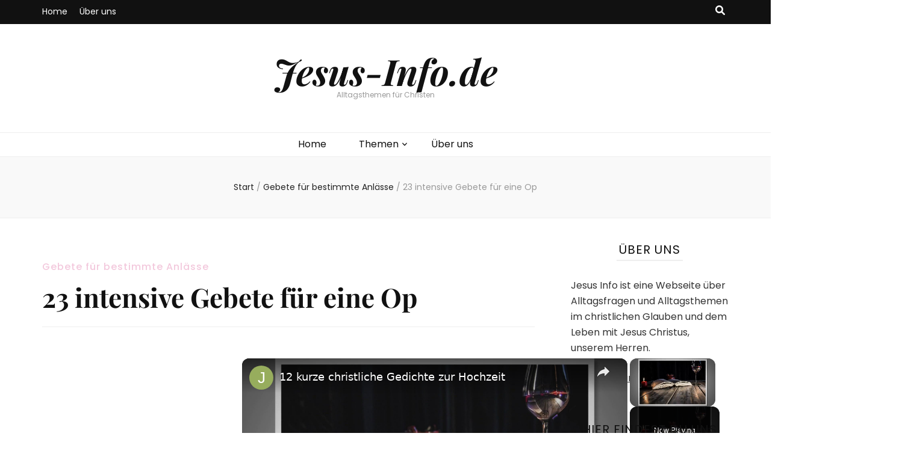

--- FILE ---
content_type: text/html; charset=UTF-8
request_url: https://www.jesus-info.de/gebete-fr-eine-op/
body_size: 17633
content:
    <!DOCTYPE html>
    <html lang="de" prefix="og: https://ogp.me/ns#">
    <head itemscope itemtype="http://schema.org/WebSite">

    <meta charset="UTF-8">
    <meta name="viewport" content="width=device-width, initial-scale=1">
    <link rel="profile" href="http://gmpg.org/xfn/11">
    <link rel="preload" href="https://www.jesus-info.de/wp-content/fonts/playfair-display/nuFiD-vYSZviVYUb_rj3ij__anPXDTzYgA.woff2" as="font" type="font/woff2" crossorigin><link rel="preload" href="https://www.jesus-info.de/wp-content/fonts/poppins/pxiByp8kv8JHgFVrLBT5Z1xlFQ.woff2" as="font" type="font/woff2" crossorigin>
<!-- Suchmaschinen-Optimierung durch Rank Math PRO - https://rankmath.com/ -->
<title>23 intensive Gebete für eine Op - Jesus-Info.de</title>
<meta name="description" content="Hier findest du 23 Gebete für eine Op. Wir haben uns hingesetzt um diese 23 Gebete geschrieben, um eine gute Quelle für Gebete für eine Op zu sein. Wie du dir vielleicht denken kannst: Dies ist keine vollständige Liste zu dem Thema und deckt nicht jeden Fall vor Ort ab. Daher sei so frei und formuliere sie nach deinen Bedürfnissen um. Dies sind die Gebete zum Thema Gebet"/>
<meta name="robots" content="index, follow, max-snippet:-1, max-video-preview:-1, max-image-preview:large"/>
<link rel="canonical" href="https://www.jesus-info.de/gebete-fr-eine-op/" />
<meta property="og:locale" content="de_DE" />
<meta property="og:type" content="article" />
<meta property="og:title" content="23 intensive Gebete für eine Op - Jesus-Info.de" />
<meta property="og:description" content="Hier findest du 23 Gebete für eine Op. Wir haben uns hingesetzt um diese 23 Gebete geschrieben, um eine gute Quelle für Gebete für eine Op zu sein. Wie du dir vielleicht denken kannst: Dies ist keine vollständige Liste zu dem Thema und deckt nicht jeden Fall vor Ort ab. Daher sei so frei und formuliere sie nach deinen Bedürfnissen um. Dies sind die Gebete zum Thema Gebet" />
<meta property="og:url" content="https://www.jesus-info.de/gebete-fr-eine-op/" />
<meta property="og:site_name" content="Jesus-Info.de" />
<meta property="article:tag" content="Gebetsvorlagen" />
<meta property="article:section" content="Gebete für bestimmte Anlässe" />
<meta property="og:updated_time" content="2021-12-01T17:57:57+01:00" />
<meta property="og:image" content="https://www.jesus-info.de/wp-content/uploads/say-goodbye-g96e065ced_1920.jpg" />
<meta property="og:image:secure_url" content="https://www.jesus-info.de/wp-content/uploads/say-goodbye-g96e065ced_1920.jpg" />
<meta property="og:image:width" content="1920" />
<meta property="og:image:height" content="1280" />
<meta property="og:image:alt" content="23 intensive Gebete für eine Op" />
<meta property="og:image:type" content="image/jpeg" />
<meta property="article:published_time" content="2021-10-29T08:47:04+02:00" />
<meta property="article:modified_time" content="2021-12-01T17:57:57+01:00" />
<meta name="twitter:card" content="summary_large_image" />
<meta name="twitter:title" content="23 intensive Gebete für eine Op - Jesus-Info.de" />
<meta name="twitter:description" content="Hier findest du 23 Gebete für eine Op. Wir haben uns hingesetzt um diese 23 Gebete geschrieben, um eine gute Quelle für Gebete für eine Op zu sein. Wie du dir vielleicht denken kannst: Dies ist keine vollständige Liste zu dem Thema und deckt nicht jeden Fall vor Ort ab. Daher sei so frei und formuliere sie nach deinen Bedürfnissen um. Dies sind die Gebete zum Thema Gebet" />
<meta name="twitter:image" content="https://www.jesus-info.de/wp-content/uploads/say-goodbye-g96e065ced_1920.jpg" />
<meta name="twitter:label1" content="Verfasst von" />
<meta name="twitter:data1" content="Team Gebete" />
<meta name="twitter:label2" content="Lesedauer" />
<meta name="twitter:data2" content="5 Minuten" />
<script type="application/ld+json" class="rank-math-schema">{"@context":"https://schema.org","@graph":[{"@type":["Person","Organization"],"@id":"https://www.jesus-info.de/#person","name":"Jesus-Info.de"},{"@type":"WebSite","@id":"https://www.jesus-info.de/#website","url":"https://www.jesus-info.de","name":"Jesus-Info.de","publisher":{"@id":"https://www.jesus-info.de/#person"},"inLanguage":"de"},{"@type":"ImageObject","@id":"https://www.jesus-info.de/wp-content/uploads/say-goodbye-g96e065ced_1920.jpg","url":"https://www.jesus-info.de/wp-content/uploads/say-goodbye-g96e065ced_1920.jpg","width":"1920","height":"1280","inLanguage":"de"},{"@type":"WebPage","@id":"https://www.jesus-info.de/gebete-fr-eine-op/#webpage","url":"https://www.jesus-info.de/gebete-fr-eine-op/","name":"23 intensive Gebete f\u00fcr eine Op - Jesus-Info.de","datePublished":"2021-10-29T08:47:04+02:00","dateModified":"2021-12-01T17:57:57+01:00","isPartOf":{"@id":"https://www.jesus-info.de/#website"},"primaryImageOfPage":{"@id":"https://www.jesus-info.de/wp-content/uploads/say-goodbye-g96e065ced_1920.jpg"},"inLanguage":"de"},{"@type":"Person","@id":"https://www.jesus-info.de/author/team-gebete/","name":"Team Gebete","url":"https://www.jesus-info.de/author/team-gebete/","image":{"@type":"ImageObject","@id":"https://secure.gravatar.com/avatar/5933506726c5cdc903fbd75211c5bf6688fa07a252493282d6cf0a7c0a4c16bb?s=96&amp;d=mm&amp;r=g","url":"https://secure.gravatar.com/avatar/5933506726c5cdc903fbd75211c5bf6688fa07a252493282d6cf0a7c0a4c16bb?s=96&amp;d=mm&amp;r=g","caption":"Team Gebete","inLanguage":"de"}},{"@type":"BlogPosting","headline":"23 intensive Gebete f\u00fcr eine Op - Jesus-Info.de","datePublished":"2021-10-29T08:47:04+02:00","dateModified":"2021-12-01T17:57:57+01:00","articleSection":"Gebete f\u00fcr bestimmte Anl\u00e4sse","author":{"@id":"https://www.jesus-info.de/author/team-gebete/","name":"Team Gebete"},"publisher":{"@id":"https://www.jesus-info.de/#person"},"description":"Hier findest du 23 Gebete f\u00fcr eine Op. Wir haben uns hingesetzt um diese 23 Gebete geschrieben, um eine gute Quelle f\u00fcr Gebete f\u00fcr eine Op zu sein. Wie du dir vielleicht denken kannst: Dies ist keine vollst\u00e4ndige Liste zu dem Thema und deckt nicht jeden Fall vor Ort ab. Daher sei so frei und formuliere sie nach deinen Bed\u00fcrfnissen um. Dies sind die Gebete zum Thema Gebet","name":"23 intensive Gebete f\u00fcr eine Op - Jesus-Info.de","@id":"https://www.jesus-info.de/gebete-fr-eine-op/#richSnippet","isPartOf":{"@id":"https://www.jesus-info.de/gebete-fr-eine-op/#webpage"},"image":{"@id":"https://www.jesus-info.de/wp-content/uploads/say-goodbye-g96e065ced_1920.jpg"},"inLanguage":"de","mainEntityOfPage":{"@id":"https://www.jesus-info.de/gebete-fr-eine-op/#webpage"}}]}</script>
<!-- /Rank Math WordPress SEO Plugin -->

<link rel='dns-prefetch' href='//ajax.googleapis.com' />
<link rel='dns-prefetch' href='//www.googletagmanager.com' />
<link rel='dns-prefetch' href='//fundingchoicesmessages.google.com' />
<link rel="alternate" title="oEmbed (JSON)" type="application/json+oembed" href="https://www.jesus-info.de/wp-json/oembed/1.0/embed?url=https%3A%2F%2Fwww.jesus-info.de%2Fgebete-fr-eine-op%2F" />
<link rel="alternate" title="oEmbed (XML)" type="text/xml+oembed" href="https://www.jesus-info.de/wp-json/oembed/1.0/embed?url=https%3A%2F%2Fwww.jesus-info.de%2Fgebete-fr-eine-op%2F&#038;format=xml" />
<script id="ezoic-wp-plugin-cmp" src="https://cmp.gatekeeperconsent.com/min.js" data-cfasync="false"></script>
<script id="ezoic-wp-plugin-gatekeeper" src="https://the.gatekeeperconsent.com/cmp.min.js" data-cfasync="false"></script>
<style id='wp-img-auto-sizes-contain-inline-css' type='text/css'>
img:is([sizes=auto i],[sizes^="auto," i]){contain-intrinsic-size:3000px 1500px}
/*# sourceURL=wp-img-auto-sizes-contain-inline-css */
</style>
<style id='wp-block-library-inline-css' type='text/css'>
:root{--wp-block-synced-color:#7a00df;--wp-block-synced-color--rgb:122,0,223;--wp-bound-block-color:var(--wp-block-synced-color);--wp-editor-canvas-background:#ddd;--wp-admin-theme-color:#007cba;--wp-admin-theme-color--rgb:0,124,186;--wp-admin-theme-color-darker-10:#006ba1;--wp-admin-theme-color-darker-10--rgb:0,107,160.5;--wp-admin-theme-color-darker-20:#005a87;--wp-admin-theme-color-darker-20--rgb:0,90,135;--wp-admin-border-width-focus:2px}@media (min-resolution:192dpi){:root{--wp-admin-border-width-focus:1.5px}}.wp-element-button{cursor:pointer}:root .has-very-light-gray-background-color{background-color:#eee}:root .has-very-dark-gray-background-color{background-color:#313131}:root .has-very-light-gray-color{color:#eee}:root .has-very-dark-gray-color{color:#313131}:root .has-vivid-green-cyan-to-vivid-cyan-blue-gradient-background{background:linear-gradient(135deg,#00d084,#0693e3)}:root .has-purple-crush-gradient-background{background:linear-gradient(135deg,#34e2e4,#4721fb 50%,#ab1dfe)}:root .has-hazy-dawn-gradient-background{background:linear-gradient(135deg,#faaca8,#dad0ec)}:root .has-subdued-olive-gradient-background{background:linear-gradient(135deg,#fafae1,#67a671)}:root .has-atomic-cream-gradient-background{background:linear-gradient(135deg,#fdd79a,#004a59)}:root .has-nightshade-gradient-background{background:linear-gradient(135deg,#330968,#31cdcf)}:root .has-midnight-gradient-background{background:linear-gradient(135deg,#020381,#2874fc)}:root{--wp--preset--font-size--normal:16px;--wp--preset--font-size--huge:42px}.has-regular-font-size{font-size:1em}.has-larger-font-size{font-size:2.625em}.has-normal-font-size{font-size:var(--wp--preset--font-size--normal)}.has-huge-font-size{font-size:var(--wp--preset--font-size--huge)}.has-text-align-center{text-align:center}.has-text-align-left{text-align:left}.has-text-align-right{text-align:right}.has-fit-text{white-space:nowrap!important}#end-resizable-editor-section{display:none}.aligncenter{clear:both}.items-justified-left{justify-content:flex-start}.items-justified-center{justify-content:center}.items-justified-right{justify-content:flex-end}.items-justified-space-between{justify-content:space-between}.screen-reader-text{border:0;clip-path:inset(50%);height:1px;margin:-1px;overflow:hidden;padding:0;position:absolute;width:1px;word-wrap:normal!important}.screen-reader-text:focus{background-color:#ddd;clip-path:none;color:#444;display:block;font-size:1em;height:auto;left:5px;line-height:normal;padding:15px 23px 14px;text-decoration:none;top:5px;width:auto;z-index:100000}html :where(.has-border-color){border-style:solid}html :where([style*=border-top-color]){border-top-style:solid}html :where([style*=border-right-color]){border-right-style:solid}html :where([style*=border-bottom-color]){border-bottom-style:solid}html :where([style*=border-left-color]){border-left-style:solid}html :where([style*=border-width]){border-style:solid}html :where([style*=border-top-width]){border-top-style:solid}html :where([style*=border-right-width]){border-right-style:solid}html :where([style*=border-bottom-width]){border-bottom-style:solid}html :where([style*=border-left-width]){border-left-style:solid}html :where(img[class*=wp-image-]){height:auto;max-width:100%}:where(figure){margin:0 0 1em}html :where(.is-position-sticky){--wp-admin--admin-bar--position-offset:var(--wp-admin--admin-bar--height,0px)}@media screen and (max-width:600px){html :where(.is-position-sticky){--wp-admin--admin-bar--position-offset:0px}}

/*# sourceURL=wp-block-library-inline-css */
</style><style id='global-styles-inline-css' type='text/css'>
:root{--wp--preset--aspect-ratio--square: 1;--wp--preset--aspect-ratio--4-3: 4/3;--wp--preset--aspect-ratio--3-4: 3/4;--wp--preset--aspect-ratio--3-2: 3/2;--wp--preset--aspect-ratio--2-3: 2/3;--wp--preset--aspect-ratio--16-9: 16/9;--wp--preset--aspect-ratio--9-16: 9/16;--wp--preset--color--black: #000000;--wp--preset--color--cyan-bluish-gray: #abb8c3;--wp--preset--color--white: #ffffff;--wp--preset--color--pale-pink: #f78da7;--wp--preset--color--vivid-red: #cf2e2e;--wp--preset--color--luminous-vivid-orange: #ff6900;--wp--preset--color--luminous-vivid-amber: #fcb900;--wp--preset--color--light-green-cyan: #7bdcb5;--wp--preset--color--vivid-green-cyan: #00d084;--wp--preset--color--pale-cyan-blue: #8ed1fc;--wp--preset--color--vivid-cyan-blue: #0693e3;--wp--preset--color--vivid-purple: #9b51e0;--wp--preset--gradient--vivid-cyan-blue-to-vivid-purple: linear-gradient(135deg,rgb(6,147,227) 0%,rgb(155,81,224) 100%);--wp--preset--gradient--light-green-cyan-to-vivid-green-cyan: linear-gradient(135deg,rgb(122,220,180) 0%,rgb(0,208,130) 100%);--wp--preset--gradient--luminous-vivid-amber-to-luminous-vivid-orange: linear-gradient(135deg,rgb(252,185,0) 0%,rgb(255,105,0) 100%);--wp--preset--gradient--luminous-vivid-orange-to-vivid-red: linear-gradient(135deg,rgb(255,105,0) 0%,rgb(207,46,46) 100%);--wp--preset--gradient--very-light-gray-to-cyan-bluish-gray: linear-gradient(135deg,rgb(238,238,238) 0%,rgb(169,184,195) 100%);--wp--preset--gradient--cool-to-warm-spectrum: linear-gradient(135deg,rgb(74,234,220) 0%,rgb(151,120,209) 20%,rgb(207,42,186) 40%,rgb(238,44,130) 60%,rgb(251,105,98) 80%,rgb(254,248,76) 100%);--wp--preset--gradient--blush-light-purple: linear-gradient(135deg,rgb(255,206,236) 0%,rgb(152,150,240) 100%);--wp--preset--gradient--blush-bordeaux: linear-gradient(135deg,rgb(254,205,165) 0%,rgb(254,45,45) 50%,rgb(107,0,62) 100%);--wp--preset--gradient--luminous-dusk: linear-gradient(135deg,rgb(255,203,112) 0%,rgb(199,81,192) 50%,rgb(65,88,208) 100%);--wp--preset--gradient--pale-ocean: linear-gradient(135deg,rgb(255,245,203) 0%,rgb(182,227,212) 50%,rgb(51,167,181) 100%);--wp--preset--gradient--electric-grass: linear-gradient(135deg,rgb(202,248,128) 0%,rgb(113,206,126) 100%);--wp--preset--gradient--midnight: linear-gradient(135deg,rgb(2,3,129) 0%,rgb(40,116,252) 100%);--wp--preset--font-size--small: 13px;--wp--preset--font-size--medium: 20px;--wp--preset--font-size--large: 36px;--wp--preset--font-size--x-large: 42px;--wp--preset--spacing--20: 0.44rem;--wp--preset--spacing--30: 0.67rem;--wp--preset--spacing--40: 1rem;--wp--preset--spacing--50: 1.5rem;--wp--preset--spacing--60: 2.25rem;--wp--preset--spacing--70: 3.38rem;--wp--preset--spacing--80: 5.06rem;--wp--preset--shadow--natural: 6px 6px 9px rgba(0, 0, 0, 0.2);--wp--preset--shadow--deep: 12px 12px 50px rgba(0, 0, 0, 0.4);--wp--preset--shadow--sharp: 6px 6px 0px rgba(0, 0, 0, 0.2);--wp--preset--shadow--outlined: 6px 6px 0px -3px rgb(255, 255, 255), 6px 6px rgb(0, 0, 0);--wp--preset--shadow--crisp: 6px 6px 0px rgb(0, 0, 0);}:where(.is-layout-flex){gap: 0.5em;}:where(.is-layout-grid){gap: 0.5em;}body .is-layout-flex{display: flex;}.is-layout-flex{flex-wrap: wrap;align-items: center;}.is-layout-flex > :is(*, div){margin: 0;}body .is-layout-grid{display: grid;}.is-layout-grid > :is(*, div){margin: 0;}:where(.wp-block-columns.is-layout-flex){gap: 2em;}:where(.wp-block-columns.is-layout-grid){gap: 2em;}:where(.wp-block-post-template.is-layout-flex){gap: 1.25em;}:where(.wp-block-post-template.is-layout-grid){gap: 1.25em;}.has-black-color{color: var(--wp--preset--color--black) !important;}.has-cyan-bluish-gray-color{color: var(--wp--preset--color--cyan-bluish-gray) !important;}.has-white-color{color: var(--wp--preset--color--white) !important;}.has-pale-pink-color{color: var(--wp--preset--color--pale-pink) !important;}.has-vivid-red-color{color: var(--wp--preset--color--vivid-red) !important;}.has-luminous-vivid-orange-color{color: var(--wp--preset--color--luminous-vivid-orange) !important;}.has-luminous-vivid-amber-color{color: var(--wp--preset--color--luminous-vivid-amber) !important;}.has-light-green-cyan-color{color: var(--wp--preset--color--light-green-cyan) !important;}.has-vivid-green-cyan-color{color: var(--wp--preset--color--vivid-green-cyan) !important;}.has-pale-cyan-blue-color{color: var(--wp--preset--color--pale-cyan-blue) !important;}.has-vivid-cyan-blue-color{color: var(--wp--preset--color--vivid-cyan-blue) !important;}.has-vivid-purple-color{color: var(--wp--preset--color--vivid-purple) !important;}.has-black-background-color{background-color: var(--wp--preset--color--black) !important;}.has-cyan-bluish-gray-background-color{background-color: var(--wp--preset--color--cyan-bluish-gray) !important;}.has-white-background-color{background-color: var(--wp--preset--color--white) !important;}.has-pale-pink-background-color{background-color: var(--wp--preset--color--pale-pink) !important;}.has-vivid-red-background-color{background-color: var(--wp--preset--color--vivid-red) !important;}.has-luminous-vivid-orange-background-color{background-color: var(--wp--preset--color--luminous-vivid-orange) !important;}.has-luminous-vivid-amber-background-color{background-color: var(--wp--preset--color--luminous-vivid-amber) !important;}.has-light-green-cyan-background-color{background-color: var(--wp--preset--color--light-green-cyan) !important;}.has-vivid-green-cyan-background-color{background-color: var(--wp--preset--color--vivid-green-cyan) !important;}.has-pale-cyan-blue-background-color{background-color: var(--wp--preset--color--pale-cyan-blue) !important;}.has-vivid-cyan-blue-background-color{background-color: var(--wp--preset--color--vivid-cyan-blue) !important;}.has-vivid-purple-background-color{background-color: var(--wp--preset--color--vivid-purple) !important;}.has-black-border-color{border-color: var(--wp--preset--color--black) !important;}.has-cyan-bluish-gray-border-color{border-color: var(--wp--preset--color--cyan-bluish-gray) !important;}.has-white-border-color{border-color: var(--wp--preset--color--white) !important;}.has-pale-pink-border-color{border-color: var(--wp--preset--color--pale-pink) !important;}.has-vivid-red-border-color{border-color: var(--wp--preset--color--vivid-red) !important;}.has-luminous-vivid-orange-border-color{border-color: var(--wp--preset--color--luminous-vivid-orange) !important;}.has-luminous-vivid-amber-border-color{border-color: var(--wp--preset--color--luminous-vivid-amber) !important;}.has-light-green-cyan-border-color{border-color: var(--wp--preset--color--light-green-cyan) !important;}.has-vivid-green-cyan-border-color{border-color: var(--wp--preset--color--vivid-green-cyan) !important;}.has-pale-cyan-blue-border-color{border-color: var(--wp--preset--color--pale-cyan-blue) !important;}.has-vivid-cyan-blue-border-color{border-color: var(--wp--preset--color--vivid-cyan-blue) !important;}.has-vivid-purple-border-color{border-color: var(--wp--preset--color--vivid-purple) !important;}.has-vivid-cyan-blue-to-vivid-purple-gradient-background{background: var(--wp--preset--gradient--vivid-cyan-blue-to-vivid-purple) !important;}.has-light-green-cyan-to-vivid-green-cyan-gradient-background{background: var(--wp--preset--gradient--light-green-cyan-to-vivid-green-cyan) !important;}.has-luminous-vivid-amber-to-luminous-vivid-orange-gradient-background{background: var(--wp--preset--gradient--luminous-vivid-amber-to-luminous-vivid-orange) !important;}.has-luminous-vivid-orange-to-vivid-red-gradient-background{background: var(--wp--preset--gradient--luminous-vivid-orange-to-vivid-red) !important;}.has-very-light-gray-to-cyan-bluish-gray-gradient-background{background: var(--wp--preset--gradient--very-light-gray-to-cyan-bluish-gray) !important;}.has-cool-to-warm-spectrum-gradient-background{background: var(--wp--preset--gradient--cool-to-warm-spectrum) !important;}.has-blush-light-purple-gradient-background{background: var(--wp--preset--gradient--blush-light-purple) !important;}.has-blush-bordeaux-gradient-background{background: var(--wp--preset--gradient--blush-bordeaux) !important;}.has-luminous-dusk-gradient-background{background: var(--wp--preset--gradient--luminous-dusk) !important;}.has-pale-ocean-gradient-background{background: var(--wp--preset--gradient--pale-ocean) !important;}.has-electric-grass-gradient-background{background: var(--wp--preset--gradient--electric-grass) !important;}.has-midnight-gradient-background{background: var(--wp--preset--gradient--midnight) !important;}.has-small-font-size{font-size: var(--wp--preset--font-size--small) !important;}.has-medium-font-size{font-size: var(--wp--preset--font-size--medium) !important;}.has-large-font-size{font-size: var(--wp--preset--font-size--large) !important;}.has-x-large-font-size{font-size: var(--wp--preset--font-size--x-large) !important;}
/*# sourceURL=global-styles-inline-css */
</style>

<style id='classic-theme-styles-inline-css' type='text/css'>
/*! This file is auto-generated */
.wp-block-button__link{color:#fff;background-color:#32373c;border-radius:9999px;box-shadow:none;text-decoration:none;padding:calc(.667em + 2px) calc(1.333em + 2px);font-size:1.125em}.wp-block-file__button{background:#32373c;color:#fff;text-decoration:none}
/*# sourceURL=/wp-includes/css/classic-themes.min.css */
</style>
<link rel='stylesheet' id='magic-liquidizer-table-style-css' href='//www.jesus-info.de/wp-content/plugins/magic-liquidizer-responsive-table/idcss/ml-responsive-table.css?ver=2.0.3' type='text/css' media='all' />
<link rel='stylesheet' id='ez-toc-css' href='//www.jesus-info.de/wp-content/plugins/easy-table-of-contents/assets/css/screen.min.css?ver=2.0.80' type='text/css' media='all' />
<style id='ez-toc-inline-css' type='text/css'>
div#ez-toc-container .ez-toc-title {font-size: 120%;}div#ez-toc-container .ez-toc-title {font-weight: 500;}div#ez-toc-container ul li , div#ez-toc-container ul li a {font-size: 95%;}div#ez-toc-container ul li , div#ez-toc-container ul li a {font-weight: 500;}div#ez-toc-container nav ul ul li {font-size: 90%;}.ez-toc-box-title {font-weight: bold; margin-bottom: 10px; text-align: center; text-transform: uppercase; letter-spacing: 1px; color: #666; padding-bottom: 5px;position:absolute;top:-4%;left:5%;background-color: inherit;transition: top 0.3s ease;}.ez-toc-box-title.toc-closed {top:-25%;}
.ez-toc-container-direction {direction: ltr;}.ez-toc-counter ul {direction: ltr;counter-reset: item ;}.ez-toc-counter nav ul li a::before {content: counter(item, disclosure-closed) '  ';margin-right: .2em; counter-increment: item;flex-grow: 0;flex-shrink: 0;float: left; }.ez-toc-widget-direction {direction: ltr;}.ez-toc-widget-container ul {direction: ltr;counter-reset: item ;}.ez-toc-widget-container nav ul li a::before {content: counter(item, disclosure-closed) '  ';margin-right: .2em; counter-increment: item;flex-grow: 0;flex-shrink: 0;float: left; }
/*# sourceURL=ez-toc-inline-css */
</style>
<link rel='stylesheet' id='owl-carousel-css' href='//www.jesus-info.de/wp-content/themes/blossom-feminine/css/owl.carousel.min.css?ver=2.2.1' type='text/css' media='all' />
<link rel='stylesheet' id='animate-css' href='//www.jesus-info.de/wp-content/themes/blossom-feminine/css/animate.min.css?ver=3.5.2' type='text/css' media='all' />
<link rel='stylesheet' id='blossom-feminine-google-fonts-css' href='//www.jesus-info.de/wp-content/fonts/2679e4a5134dfcfa9db06066a3c765c2.css' type='text/css' media='all' />
<link rel='stylesheet' id='blossom-feminine-style-css' href='//www.jesus-info.de/wp-content/themes/blossom-feminine/style.css?ver=1.5.2' type='text/css' media='all' />
<link rel='stylesheet' id='__EPYT__style-css' href='//www.jesus-info.de/wp-content/plugins/youtube-embed-plus/styles/ytprefs.min.css?ver=14.2.4' type='text/css' media='all' />
<style id='__EPYT__style-inline-css' type='text/css'>

                .epyt-gallery-thumb {
                        width: 33.333%;
                }
                
/*# sourceURL=__EPYT__style-inline-css */
</style>
<script type="text/javascript" src="//ajax.googleapis.com/ajax/libs/jquery/3.4.1/jquery.min.js" id="jquery-js"></script>
<script type="text/javascript" src="//www.jesus-info.de/wp-content/plugins/magic-liquidizer-responsive-table/idjs/ml.responsive.table.min.js?ver=2.0.3" id="magic-liquidizer-table-js"></script>
<script type="text/javascript" id="__ytprefs__-js-extra">
/* <![CDATA[ */
var _EPYT_ = {"ajaxurl":"https://www.jesus-info.de/wp-admin/admin-ajax.php","security":"77f461dcff","gallery_scrolloffset":"20","eppathtoscripts":"https://www.jesus-info.de/wp-content/plugins/youtube-embed-plus/scripts/","eppath":"https://www.jesus-info.de/wp-content/plugins/youtube-embed-plus/","epresponsiveselector":"[\"iframe.__youtube_prefs_widget__\"]","epdovol":"1","version":"14.2.4","evselector":"iframe.__youtube_prefs__[src], iframe[src*=\"youtube.com/embed/\"], iframe[src*=\"youtube-nocookie.com/embed/\"]","ajax_compat":"","maxres_facade":"eager","ytapi_load":"light","pause_others":"","stopMobileBuffer":"1","facade_mode":"","not_live_on_channel":""};
//# sourceURL=__ytprefs__-js-extra
/* ]]> */
</script>
<script type="text/javascript" src="//www.jesus-info.de/wp-content/plugins/youtube-embed-plus/scripts/ytprefs.min.js?ver=14.2.4" id="__ytprefs__-js"></script>
<script type="text/javascript" src="//www.jesus-info.de/wp-content/plugins/youtube-embed-plus/scripts/jquery.cookie.min.js?ver=14.2.4" id="__jquery_cookie__-js"></script>
<link rel="https://api.w.org/" href="https://www.jesus-info.de/wp-json/" /><link rel="alternate" title="JSON" type="application/json" href="https://www.jesus-info.de/wp-json/wp/v2/posts/13376" /><style type="text/css">.aawp .aawp-tb__row--highlight{background-color:#256aaf;}.aawp .aawp-tb__row--highlight{color:#fff;}.aawp .aawp-tb__row--highlight a{color:#fff;}</style><script id="ezoic-wp-plugin-js" async src="//www.ezojs.com/ezoic/sa.min.js"></script>
<script data-ezoic="1">window.ezstandalone = window.ezstandalone || {};ezstandalone.cmd = ezstandalone.cmd || [];</script>
<meta name="generator" content="Site Kit by Google 1.170.0" /><link rel="apple-touch-icon" sizes="180x180" href="/apple-touch-icon.png">
<link rel="icon" href="/favicon.ico">
<link rel="icon" type="image/png" sizes="32x32" href="/favicon-32x32.png">
<link rel="icon" type="image/png" sizes="16x16" href="/favicon-16x16.png">
<link rel="manifest" href="/site.webmanifest">
<link rel="mask-icon" href="/safari-pinned-tab.svg" color="#5bbad5">
<meta name="msapplication-TileColor" content="#da532c">
<meta name="theme-color" content="#ffffff">
<!-- Durch Site Kit hinzugefügte Google AdSense Metatags -->
<meta name="google-adsense-platform-account" content="ca-host-pub-2644536267352236">
<meta name="google-adsense-platform-domain" content="sitekit.withgoogle.com">
<!-- Beende durch Site Kit hinzugefügte Google AdSense Metatags -->
<link rel="icon" href="https://www.jesus-info.de/wp-content/uploads/cropped-jikreuz-144px.jpg"><meta name="category" content="Gebete für bestimmte Anlässe">
<!-- Von Site Kit hinzugefügtes Google-Tag-Manager-Snippet -->
<script type="text/javascript">
/* <![CDATA[ */

			( function( w, d, s, l, i ) {
				w[l] = w[l] || [];
				w[l].push( {'gtm.start': new Date().getTime(), event: 'gtm.js'} );
				var f = d.getElementsByTagName( s )[0],
					j = d.createElement( s ), dl = l != 'dataLayer' ? '&l=' + l : '';
				j.async = true;
				j.src = 'https://www.googletagmanager.com/gtm.js?id=' + i + dl;
				f.parentNode.insertBefore( j, f );
			} )( window, document, 'script', 'dataLayer', 'GTM-ND3C9MP' );
			
/* ]]> */
</script>

<!-- Ende des von Site Kit hinzugefügten Google-Tag-Manager-Snippets -->
<style type='text/css' media='all'>     
    .content-newsletter .blossomthemes-email-newsletter-wrapper.bg-img:after,
    .widget_blossomthemes_email_newsletter_widget .blossomthemes-email-newsletter-wrapper:after{
        background: rgba(243, 201, 221, 0.8);    }
    
    /* primary color */
    a{
    	color: #f3c9dd;
    }
    
    a:hover, a:focus {
    	color: #f3c9dd;
    }

    .secondary-nav ul li a:hover,
    .secondary-nav ul li:hover > a,
    .secondary-nav .current_page_item > a,
    .secondary-nav .current-menu-item > a,
    .secondary-nav .current_page_ancestor > a,
    .secondary-nav .current-menu-ancestor > a,
    .secondary-nav ul li a:focus, 
    .secondary-nav ul li:focus > a, 
    .header-t .social-networks li a:hover,
    .header-t .social-networks li a:focus, 
    .main-navigation ul li a:hover,
    .main-navigation ul li:hover > a,
    .main-navigation .current_page_item > a,
    .main-navigation .current-menu-item > a,
    .main-navigation .current_page_ancestor > a,
    .main-navigation .current-menu-ancestor > a,
    .main-navigation ul li a:focus, 
    .main-navigation ul li:focus > a, 
    .banner .banner-text .cat-links a:hover,
    .banner .banner-text .cat-links a:focus, 
    .banner .banner-text .title a:hover,
    .banner .banner-text .title a:focus, 
    #primary .post .text-holder .entry-header .entry-title a:hover,
     #primary .post .text-holder .entry-header .entry-title a:focus, 
     .archive .blossom-portfolio .entry-header .entry-title a:hover, 
     .archive .blossom-portfolio .entry-header .entry-title a:focus, 
    .widget ul li a:hover,
 .widget ul li a:focus,
    .site-footer .widget ul li a:hover,
 .site-footer .widget ul li a:focus,
    .related-post .post .text-holder .cat-links a:hover,
 .related-post .post .text-holder .cat-links a:focus,
 .related-post .post .text-holder .entry-title a:hover,
 .related-post .post .text-holder .entry-title a:focus,
    .comments-area .comment-body .comment-metadata a:hover,
 .comments-area .comment-body .comment-metadata a:focus,
    .search #primary .search-post .text-holder .entry-header .entry-title a:hover,
 .search #primary .search-post .text-holder .entry-header .entry-title a:focus,
    .site-title a:hover, .site-title a:focus, 
    .widget_bttk_popular_post ul li .entry-header .entry-meta a:hover,
 .widget_bttk_popular_post ul li .entry-header .entry-meta a:focus,
 .widget_bttk_pro_recent_post ul li .entry-header .entry-meta a:hover,
 .widget_bttk_pro_recent_post ul li .entry-header .entry-meta a:focus,
    .widget_bttk_popular_post .style-two li .entry-header .cat-links a,
    .widget_bttk_pro_recent_post .style-two li .entry-header .cat-links a,
    .widget_bttk_popular_post .style-three li .entry-header .cat-links a,
    .widget_bttk_pro_recent_post .style-three li .entry-header .cat-links a,
    .site-footer .widget_bttk_posts_category_slider_widget .carousel-title .title a:hover,
 .site-footer .widget_bttk_posts_category_slider_widget .carousel-title .title a:focus,
    .portfolio-sorting .button:hover,
 .portfolio-sorting .button:focus,
    .portfolio-sorting .button.is-checked,
    .portfolio-item .portfolio-img-title a:hover,
 .portfolio-item .portfolio-img-title a:focus,
    .portfolio-item .portfolio-cat a:hover,
 .portfolio-item .portfolio-cat a:focus,
    .entry-header .portfolio-cat a:hover,
 .entry-header .portfolio-cat a:focus, 
    .widget ul li a:hover, .widget ul li a:focus, 
    .widget_bttk_posts_category_slider_widget .carousel-title .title a:hover, 
    .widget_bttk_posts_category_slider_widget .carousel-title .title a:focus, 
    .widget_bttk_popular_post ul li .entry-header .entry-meta a:hover, 
    .widget_bttk_popular_post ul li .entry-header .entry-meta a:focus, 
    .widget_bttk_pro_recent_post ul li .entry-header .entry-meta a:hover, 
    .widget_bttk_pro_recent_post ul li .entry-header .entry-meta a:focus, 
    #primary .post .text-holder .entry-footer .share .social-networks li a:hover,
 #primary .post .text-holder .entry-footer .share .social-networks li a:focus, 
 .author-section .text-holder .social-networks li a:hover,
 .author-section .text-holder .social-networks li a:focus, 
 .comments-area .comment-body .fn a:hover,
 .comments-area .comment-body .fn a:focus, 
 .archive #primary .post .text-holder .entry-header .top .share .social-networks li a:hover,
    .archive #primary .post .text-holder .entry-header .top .share .social-networks li a:focus,
    .widget_rss .widget-title a:hover,
.widget_rss .widget-title a:focus, 
.search #primary .search-post .text-holder .entry-header .top .share .social-networks li a:hover,
 .search #primary .search-post .text-holder .entry-header .top .share .social-networks li a:focus, 
 .submenu-toggle:hover, 
    .submenu-toggle:focus,
    .entry-content a:hover,
   .entry-summary a:hover,
   .page-content a:hover,
   .comment-content a:hover,
   .widget .textwidget a:hover{
        color: #f3c9dd;
    }

    .category-section .col .img-holder .text-holder,
    .pagination a{
        border-color: #f3c9dd;
    }

    .category-section .col .img-holder .text-holder span,
    #primary .post .text-holder .entry-footer .btn-readmore:hover,
    #primary .post .text-holder .entry-footer .btn-readmore:focus, 
    .pagination a:hover,
    .pagination a:focus,
    .widget_calendar caption,
    .widget_calendar table tbody td a,
    .widget_tag_cloud .tagcloud a:hover,
 .widget_tag_cloud .tagcloud a:focus,
    #blossom-top,
    .single #primary .post .entry-footer .tags a:hover,
    .single #primary .post .entry-footer .tags a:focus, 
    .error-holder .page-content a:hover,
 .error-holder .page-content a:focus,
    .widget_bttk_author_bio .readmore:hover,
 .widget_bttk_author_bio .readmore:focus,
    .widget_bttk_image_text_widget ul li .btn-readmore:hover,
 .widget_bttk_image_text_widget ul li .btn-readmore:focus,
    .widget_bttk_custom_categories ul li a:hover .post-count,
 .widget_bttk_custom_categories ul li a:hover:focus .post-count,
    .content-instagram ul li .instagram-meta .like,
    .content-instagram ul li .instagram-meta .comment,
    #secondary .widget_blossomtheme_featured_page_widget .text-holder .btn-readmore:hover,
 #secondary .widget_blossomtheme_featured_page_widget .text-holder .btn-readmore:focus,
    #secondary .widget_blossomtheme_companion_cta_widget .btn-cta:hover,
 #secondary .widget_blossomtheme_companion_cta_widget .btn-cta:focus,
    #secondary .widget_bttk_icon_text_widget .text-holder .btn-readmore:hover,
 #secondary .widget_bttk_icon_text_widget .text-holder .btn-readmore:focus,
    .site-footer .widget_blossomtheme_companion_cta_widget .btn-cta:hover,
 .site-footer .widget_blossomtheme_companion_cta_widget .btn-cta:focus,
    .site-footer .widget_blossomtheme_featured_page_widget .text-holder .btn-readmore:hover,
 .site-footer .widget_blossomtheme_featured_page_widget .text-holder .btn-readmore:focus,
    .site-footer .widget_bttk_icon_text_widget .text-holder .btn-readmore:hover,
 .site-footer .widget_bttk_icon_text_widget .text-holder .btn-readmore:focus, 
    .widget_bttk_social_links ul li a:hover, 
    .widget_bttk_social_links ul li a:focus, 
    .widget_bttk_posts_category_slider_widget .owl-theme .owl-prev:hover,
 .widget_bttk_posts_category_slider_widget .owl-theme .owl-prev:focus,
 .widget_bttk_posts_category_slider_widget .owl-theme .owl-next:hover,
 .widget_bttk_posts_category_slider_widget .owl-theme .owl-next:focus{
        background: #f3c9dd;
    }

    .pagination .current,
    .post-navigation .nav-links .nav-previous a:hover,
    .post-navigation .nav-links .nav-next a:hover, 
 .post-navigation .nav-links .nav-previous a:focus,
 .post-navigation .nav-links .nav-next a:focus{
        background: #f3c9dd;
        border-color: #f3c9dd;
    }

    #primary .post .entry-content blockquote,
    #primary .page .entry-content blockquote{
        border-bottom-color: #f3c9dd;
        border-top-color: #f3c9dd;
    }

    #primary .post .entry-content .pull-left,
    #primary .page .entry-content .pull-left,
    #primary .post .entry-content .pull-right,
    #primary .page .entry-content .pull-right{border-left-color: #f3c9dd;}

    .error-holder .page-content h2{
        text-shadow: 6px 6px 0 #f3c9dd;
    }

    
    body,
    button,
    input,
    select,
    optgroup,
    textarea{
        font-family : Poppins;
        font-size   : 16px;
    }

    #primary .post .entry-content blockquote cite,
    #primary .page .entry-content blockquote cite {
        font-family : Poppins;
    }

    .banner .banner-text .title,
    #primary .sticky .text-holder .entry-header .entry-title,
    #primary .post .text-holder .entry-header .entry-title,
    .author-section .text-holder .title,
    .post-navigation .nav-links .nav-previous .post-title,
    .post-navigation .nav-links .nav-next .post-title,
    .related-post .post .text-holder .entry-title,
    .comments-area .comments-title,
    .comments-area .comment-body .fn,
    .comments-area .comment-reply-title,
    .page-header .page-title,
    #primary .post .entry-content blockquote,
    #primary .page .entry-content blockquote,
    #primary .post .entry-content .pull-left,
    #primary .page .entry-content .pull-left,
    #primary .post .entry-content .pull-right,
    #primary .page .entry-content .pull-right,
    #primary .post .entry-content h1,
    #primary .page .entry-content h1,
    #primary .post .entry-content h2,
    #primary .page .entry-content h2,
    #primary .post .entry-content h3,
    #primary .page .entry-content h3,
    #primary .post .entry-content h4,
    #primary .page .entry-content h4,
    #primary .post .entry-content h5,
    #primary .page .entry-content h5,
    #primary .post .entry-content h6,
    #primary .page .entry-content h6,
    .search #primary .search-post .text-holder .entry-header .entry-title,
    .error-holder .page-content h2,
    .widget_bttk_author_bio .title-holder,
    .widget_bttk_popular_post ul li .entry-header .entry-title,
    .widget_bttk_pro_recent_post ul li .entry-header .entry-title,
    .widget_bttk_posts_category_slider_widget .carousel-title .title,
    .content-newsletter .blossomthemes-email-newsletter-wrapper .text-holder h3,
    .widget_blossomthemes_email_newsletter_widget .blossomthemes-email-newsletter-wrapper .text-holder h3,
    #secondary .widget_bttk_testimonial_widget .text-holder .name,
    #secondary .widget_bttk_description_widget .text-holder .name,
    .site-footer .widget_bttk_description_widget .text-holder .name,
    .site-footer .widget_bttk_testimonial_widget .text-holder .name,
    .portfolio-text-holder .portfolio-img-title,
    .portfolio-holder .entry-header .entry-title,
    .single-blossom-portfolio .post-navigation .nav-previous a,
    .single-blossom-portfolio .post-navigation .nav-next a,
    .related-portfolio-title{
        font-family: Playfair Display;
    }

    .site-title{
        font-size   : 60px;
        font-family : Playfair Display;
        font-weight : 700;
        font-style  : italic;
    }
    
               
    </style>		<style type="text/css" id="wp-custom-css">
			.entry-content blockquote cite{
	display: block;
}

.ez-rail-close{
	display: none;
}

a[href*="amzn.to"]:after,
a[href*="amazon.de"]:after
{
	content: "*";
}

.backlinkshider,
.backlinkshider a{
	color: white !important;
}

.wp-block-pullquote{
	padding: 0px;
}


img[src*="vgwort.de"]
{
	float: left;
}		</style>
		
</head>

<body class="wp-singular post-template-default single single-post postid-13376 single-format-standard wp-theme-blossom-feminine aawp-custom underline rightsidebar" itemscope itemtype="http://schema.org/WebPage">
	
		<!-- Von Site Kit hinzugefügtes Google-Tag-Manager-(noscript)-Snippet -->
		<noscript>
			<iframe src="https://www.googletagmanager.com/ns.html?id=GTM-ND3C9MP" height="0" width="0" style="display:none;visibility:hidden"></iframe>
		</noscript>
		<!-- Ende des von Site Kit hinzugefügten Google-Tag-Manager-(noscript)-Snippets -->
		    <div id="page" class="site"><a aria-label="Zum Inhalt springen" class="skip-link" href="#content">Zum Inhalt springen</a>
        <header id="masthead" class="site-header" itemscope itemtype="http://schema.org/WPHeader">
    
		<div class="header-t">
			<div class="container">

                				    <button aria-label="sekundärer Menüumschalt-Button" id="secondary-toggle-button" data-toggle-target=".menu-modal" data-toggle-body-class="showing-menu-modal" aria-expanded="false" data-set-focus=".close-nav-toggle"><i class="fa fa-bars"></i></button>	
                
                <nav id="secondary-navigation" class="secondary-nav" itemscope itemtype="http://schema.org/SiteNavigationElement">
                    <div class="secondary-menu-list menu-modal cover-modal" data-modal-target-string=".menu-modal">
                        <button class="close close-nav-toggle" data-toggle-target=".menu-modal" data-toggle-body-class="showing-menu-modal" aria-expanded="false" data-set-focus=".menu-modal">
                            <span class="toggle-bar"></span>
                            <span class="toggle-bar"></span>
                        </button>
                        <div class="mobile-menu" aria-label="Mobilgerät">
                			<div class="menu-main-menu-container"><ul id="secondary-menu" class="menu-modal"><li id="menu-item-314" class="menu-item menu-item-type-custom menu-item-object-custom menu-item-home menu-item-314"><a href="https://www.jesus-info.de">Home</a></li>
<li id="menu-item-49646" class="menu-item menu-item-type-post_type menu-item-object-page menu-item-49646"><a href="https://www.jesus-info.de/ueber-uns/">Über uns</a></li>
</ul></div>                        </div>
                    </div>
                
        		</nav><!-- #secondary-navigation -->
                
				<div class="right">
					<div class="tools">
						<div class="form-section">
							<button aria-label="Suche-Umschalt-Button" id="btn-search" class="search-toggle btn-search " data-toggle-target=".search-modal" data-toggle-body-class="showing-search-modal" data-set-focus=".search-modal .search-field" aria-expanded="false">
                                <i class="fas fa-search"></i>
                            </button>
							<div class="form-holder search-modal cover-modal" data-modal-target-string=".search-modal">
								<div class="form-holder-inner">
                                    <form role="search" method="get" class="search-form" action="https://www.jesus-info.de/">
				<label>
					<span class="screen-reader-text">Suche nach:</span>
					<input type="search" class="search-field" placeholder="Suchen …" value="" name="s" />
				</label>
				<input type="submit" class="search-submit" value="Suchen" />
			</form>                        
                                </div>
							</div>
						</div>
                        					
					</div>
                    
					                    
				</div>
                
			</div>
		</div><!-- .header-t -->
        
		<div class="header-m site-branding">
			<div class="container" itemscope itemtype="http://schema.org/Organization">
				                    <p class="site-title" itemprop="name"><a href="https://www.jesus-info.de/" rel="home" itemprop="url">Jesus-Info.de</a></p>
                                    <p class="site-description" itemprop="description">Alltagsthemen f&uuml;r Christen</p>
                			</div>
		</div><!-- .header-m -->
        
		<div class="header-b">
			<div class="container">
				<button aria-label="primärer Menüumschalt-Button" id="primary-toggle-button" data-toggle-target=".main-menu-modal" data-toggle-body-class="showing-main-menu-modal" aria-expanded="false" data-set-focus=".close-main-nav-toggle"><i class="fa fa-bars"></i></button>
				<nav id="site-navigation" class="main-navigation" itemscope itemtype="http://schema.org/SiteNavigationElement">
                    <div class="primary-menu-list main-menu-modal cover-modal" data-modal-target-string=".main-menu-modal">
                        <button class="close close-main-nav-toggle" data-toggle-target=".main-menu-modal" data-toggle-body-class="showing-main-menu-modal" aria-expanded="false" data-set-focus=".main-menu-modal"><i class="fa fa-times"></i>Schließen</button>
                        <div class="mobile-menu" aria-label="Mobilgerät">
                			<div class="menu-headmenu-container"><ul id="primary-menu" class="main-menu-modal"><li id="menu-item-65" class="menu-item menu-item-type-custom menu-item-object-custom menu-item-home menu-item-65"><a href="https://www.jesus-info.de/">Home</a></li>
<li id="menu-item-93" class="menu-item menu-item-type-post_type menu-item-object-page menu-item-has-children menu-item-93"><a href="https://www.jesus-info.de/thema/">Themen</a>
<ul class="sub-menu">
	<li id="menu-item-1659" class="menu-item menu-item-type-taxonomy menu-item-object-category menu-item-1659"><a href="https://www.jesus-info.de/thema/leben-mit-gott/">Leben mit Gott</a></li>
	<li id="menu-item-554" class="menu-item menu-item-type-taxonomy menu-item-object-category menu-item-554"><a href="https://www.jesus-info.de/thema/fundamente-des-glaubens/christentum/">Christentum &#038; Glaube</a></li>
	<li id="menu-item-555" class="menu-item menu-item-type-taxonomy menu-item-object-category menu-item-555"><a href="https://www.jesus-info.de/thema/leben-mit-gott/gebet/">Gebet &amp; Gebetsalltag</a></li>
	<li id="menu-item-74" class="menu-item menu-item-type-taxonomy menu-item-object-category menu-item-74"><a href="https://www.jesus-info.de/thema/fundamente-des-glaubens/gott/">Gott, Jesus und der Heilige Geist</a></li>
	<li id="menu-item-109" class="menu-item menu-item-type-taxonomy menu-item-object-category menu-item-109"><a href="https://www.jesus-info.de/thema/fundamente-des-glaubens/bibel/">Bibel &amp; Gleichnisse</a></li>
	<li id="menu-item-1254" class="menu-item menu-item-type-taxonomy menu-item-object-category menu-item-1254"><a href="https://www.jesus-info.de/thema/fundamente-des-glaubens/himmel-hoelle/">Himmel &amp; Hölle</a></li>
	<li id="menu-item-3127" class="menu-item menu-item-type-taxonomy menu-item-object-category menu-item-3127"><a href="https://www.jesus-info.de/thema/daemonen-satan-und-boese-maechte/">Böse Mächte</a></li>
	<li id="menu-item-3063" class="menu-item menu-item-type-taxonomy menu-item-object-category menu-item-3063"><a href="https://www.jesus-info.de/thema/leben-mit-gott/gott-und-partnerschaft/">Gott und Partnerschaft</a></li>
	<li id="menu-item-9519" class="menu-item menu-item-type-taxonomy menu-item-object-category menu-item-9519"><a href="https://www.jesus-info.de/thema/praktische-lebensweisheiten/">Sprüche &amp; Lebensweisheiten</a></li>
	<li id="menu-item-9520" class="menu-item menu-item-type-taxonomy menu-item-object-category menu-item-9520"><a href="https://www.jesus-info.de/thema/bibelverse/">Bibelverse zu bestimmten Themen</a></li>
	<li id="menu-item-9521" class="menu-item menu-item-type-taxonomy menu-item-object-category menu-item-9521"><a href="https://www.jesus-info.de/thema/daemonen-satan-und-boese-maechte/sekten-und-gruppierungen/">Sekten und Gruppierungen</a></li>
	<li id="menu-item-9522" class="menu-item menu-item-type-taxonomy menu-item-object-category menu-item-9522"><a href="https://www.jesus-info.de/thema/leben-in-bestimmten-freikirchen/">Leben in bestimmten Freikirchen</a></li>
	<li id="menu-item-9523" class="menu-item menu-item-type-taxonomy menu-item-object-category current-post-ancestor current-menu-parent current-post-parent menu-item-9523"><a href="https://www.jesus-info.de/thema/gebete/">Gebete für bestimmte Anlässe</a></li>
	<li id="menu-item-2826" class="menu-item menu-item-type-taxonomy menu-item-object-category menu-item-2826"><a href="https://www.jesus-info.de/thema/leben-mit-gott/alltagsfragen-zum-glauben/">Alltagsfragen zum Glauben</a></li>
	<li id="menu-item-29369" class="menu-item menu-item-type-taxonomy menu-item-object-category menu-item-29369"><a href="https://www.jesus-info.de/thema/fundamente-des-glaubens/traditionen-und-praktiken/">Traditionen &amp; Praktiken</a></li>
</ul>
</li>
<li id="menu-item-2323" class="menu-item menu-item-type-post_type menu-item-object-page menu-item-2323"><a href="https://www.jesus-info.de/ueber-uns/">Über uns</a></li>
</ul></div>                        </div>
                    </div>
        		</nav><!-- #site-navigation -->                
			</div>
		</div><!-- .header-b -->
        
	</header><!-- #masthead -->
        <div class="top-bar">
		<div class="container">
			    <header class="page-header">
        </header><!-- .page-header -->
    <div class="breadcrumb-wrapper">
                <div id="crumbs" itemscope itemtype="http://schema.org/BreadcrumbList"> 
                    <span itemprop="itemListElement" itemscope itemtype="http://schema.org/ListItem">
                        <a itemprop="item" href="https://www.jesus-info.de"><span itemprop="name">Start</span></a>
                        <meta itemprop="position" content="1" />
                        <span class="separator">/</span>
                    </span> <span itemprop="itemListElement" itemscope itemtype="http://schema.org/ListItem"><a itemprop="item" href="https://www.jesus-info.de/thema/gebete/"><span itemprop="name">Gebete für bestimmte Anlässe </span></a><meta itemprop="position" content="2" /><span class="separator">/</span></span> <span class="current" itemprop="itemListElement" itemscope itemtype="http://schema.org/ListItem"><a itemprop="item" href="https://www.jesus-info.de/gebete-fr-eine-op/"><span itemprop="name">23 intensive Gebete für eine Op</span></a><meta itemprop="position" content="3" /></span></div></div><!-- .breadcrumb-wrapper -->		</div>
	</div>
        <div class="container main-content">
                <div id="content" class="site-content">
            <div class="row">
    
	<div id="primary" class="content-area">
		<main id="main" class="site-main">

		
<article id="post-13376" class="post-13376 post type-post status-publish format-standard has-post-thumbnail hentry category-gebete tag-gebetsvorlagen" itemscope itemtype="https://schema.org/Blog">
	
    <div class="post-thumbnail"></div>    
    <div class="text-holder">        
            <header class="entry-header">
    <span class="cat-links" itemprop="about"><a href="https://www.jesus-info.de/thema/gebete/" rel="category tag">Gebete für bestimmte Anlässe</a></span><h1 class="entry-title" itemprop="headline">23 intensive Gebete für eine Op</h1><div class="entry-meta"></div><!-- .entry-meta -->	</header><!-- .entry-header home-->
        
    <div class="entry-content" itemprop="text">
		<div class="text"><p>Hier findest du 23 Gebete f&#xFC;r eine Op. Wir haben uns hingesetzt um diese 23 Gebete geschrieben, um eine gute Quelle f&#xFC;r Gebete f&#xFC;r eine Op zu sein. Wie du dir vielleicht denken kannst: Dies ist keine vollst&#xE4;ndige Liste zu dem Thema und deckt nicht jeden Fall vor Ort ab. Daher sei so frei und formuliere sie nach deinen Bed&#xFC;rfnissen um. Dies sind die Gebete zum Thema Gebet</p><!-- Ezoic - wp_under_page_title - under_page_title --><div id="ezoic-pub-ad-placeholder-636" data-inserter-version="2" data-placement-location="under_page_title"></div><script data-ezoic="1">ezstandalone.cmd.push(function () { ezstandalone.showAds(636); });</script><!-- End Ezoic - wp_under_page_title - under_page_title --><p>
	Eins noch: Wir haben verschiedene Ressourcen zusammengestellt, die dir helfen erfolgreicher und intensiver zu beten. <a href="https://www.jesus-info.de/besser-beten-ressourcen-empfehlungen/">Klicke hier, um besser zu beten.</a>
</p>
<h2 class='gebeteheadline'>Gebete f&#xFC;r eine Op</h2>
<blockquote><p>Lob und Ehre unserem Sch&#xF6;pfer, lass deine Gnade auf uns wirken, nimm alle S&#xFC;nden von uns und h&#xF6;re meine Worte Siehe unsere kranken Herzen. Siehe hin und verachaffe uns Heilung. Alle m&#xF6;ge so geschehen, wie du willst und nicht wie wir wollen. Danke, dass du unser Gott bist.</p></blockquote>
<blockquote><p>Deine Wille geschehe, oh Gott, deine Taten geb&#xFC;rt t&#xE4;gliches Lob. Wir m&#xF6;chten dich jetzt und f&#xFC;r immer Loben an diesem Morgen. Zeige uns den richtigen Weg. Zeige uns, wie wir dir vertrauen k&#xF6;nnen. Danke, dass du uns h&#xF6;rst.</p></blockquote>
<blockquote><p>Oh Heiliger Geist, danke, dass du die Gabe des Gebets erm&#xF6;glichst. Danke f&#xFC;r all das Gute, was du uns getan hast. M&#xF6;ge deine Weisheit, oh Herr, stets &#xFC;berall zu finden sein. Dein Wille geschehe. Amen.</p></blockquote>
<blockquote><p>Ich gr&#xFC;&#xDF;e dich Jesus, deine Macht soll ewig halten. Sch&#xFC;tze uns vor allem, was vom Feinde kommt und schenke uns Weisheit richtig zu handeln. Gib uns daf&#xFC;r Kraft und Mut. Danke, dass du unser Gott bist.</p></blockquote>
<blockquote><p>Guten Tag Jesus, danke, dass wir dein Opfer einfach so annehmen d&#xFC;rfen. Wir bitten um Unterst&#xFC;tzung und Schutz deiner himmlischen Herrscharen. Wir bitten um die Abwehr allen Widerstandes. M&#xF6;ge alles in dem Sinne der Liebe geschehen. So danken wir im Namen des Vaters, des Sohnes und des Heiligen Geistes.</p></blockquote>
<blockquote><p>Hallo Heiliger Geist, f&#xFC;r deine Macht sind wir dankbar. Wir bitten dich nicht nur um Bewahrung, sondern auch um deine unbegrenzte Gnade. Oh! Jesus! Ich liebe dich. Dein Wille geschehe. Amen.</p></blockquote>
<blockquote><p>Dein Name soll erhoben werden, oh Jesus, hiermit treten wir vor deinem Thron. Wir bitten dich um Mut und Standhaftigkeit. Sei uns gn&#xE4;dig, oh <a class="wpil_keyword_link" href="https://www.jesus-info.de/steckbrief-jesus-christus/"   title="Jesus Christus" data-wpil-keyword-link="linked">Jesus Christus</a>. Herr, in deine Liebe legen wir unser Vertrauen. Amen.</p></blockquote>
<blockquote><p>Ich gr&#xFC;&#xDF;e dich Gott, wir beten dich an. Danke, dass du unsere S&#xFC;nden vergibst, uns als deine Kindern angenommen hast und wir auch nach dem Tod noch f&#xFC;r uns da bist. Vielen Dank f&#xFC;r alles.</p></blockquote>
<blockquote><p>Oh Jesus, wir loben und wir preisen dich jetzt und zu allen Zeiten. Mache uns immer wieder bewusst, wie wertvoll jeder einzelne Mensch ist und lass uns danach handeln. M&#xF6;ge der Heilige Geist &#xFC;berall da wirken, wo er ben&#xF6;tigt wird. So geschehe es &#8211; im Himmel und auf Erden.</p></blockquote>
<blockquote><p>Geliebter Gott, lass unser Gebet an dein heiliges Ohr kommen. Lass deine Liebe und deine Gnade in alle Herzen flie&#xDF;en, damit jede Situation in deinem Sinne gel&#xF6;st wird. Wir preisen deine Gande, Vater im Himmel. So geschehe es &#8211; im Himmel und auf Erden.</p></blockquote>
<blockquote><p>M&#xF6;ge deine Gnade ewig w&#xE4;ren, oh Gott, bitte lass deine Macht walten. Danke, dass deine Herrschaft allm&#xE4;chtig, fair und weise ist. Deine Name werde heilig gehalten. Danke, dass wir dir alles vorbringen durften. Amen.</p></blockquote>
<blockquote><p>Danke f&#xFC;r deine Liebe, bitte lass deine Gnade walten. Unsere Herzen versp&#xFC;ren Unruhen und Unsicherheiten. Bitte gib uns die Stabilit&#xE4;t, die nur du geben kannst. Wir vertrauen dabei auf deine weise F&#xFC;hrung. So sagen wir: Danke und Amen.</p></blockquote>
<blockquote><p>Herr Jesus, mit dem Mund bezeugen wir: Danke, dass du unserer Gott bist! Sch&#xFC;tze unsere Seelen, denn sie geh&#xF6;ren nur dir. Wir lieben dich, oh Herr! So geschehe es im Namen des Vaters, Sohnes und Heiligen Geistes.</p></blockquote>
<blockquote><p>Hallo Gott, wir rufen dich an! Danke f&#xFC;r deine Sch&#xF6;pfung und danke, dass wir Teil dieser Sch&#xF6;pfung sein d&#xFC;rfen. Leite uns durch dein Wort. Im Namen des Vaters, Sohnes und des Heiligen Geistes: Amen.</p></blockquote>
<blockquote><p>Guten Tag Gott, unser Herz dankt dir mit voller Hingabe. Wir sehen es noch nicht und haben Angst: Doch bitte schenke uns das pura Vertrauen in dich und deine F&#xE4;higkeiten. M&#xF6;ge deine Leitung ewig und wahrhaftig sein. Danke, dass du uns h&#xF6;rst.</p></blockquote>
<blockquote><p>Vater, der du bist im Himmel, danke, dass wir einfach so zu dir beten k&#xF6;nnen und du unser Gebet h&#xF6;ren wirst. Lass uns wissen, wie wir dir dienen k&#xF6;nnen und wo wir uns einsetzen k&#xF6;nnen. Unser Herz und Verstand soll sich nach deinem Wesen ausrichten. Vielen Dank f&#xFC;r alles.</p></blockquote>
<blockquote><p>Lieber Herrscher des Himmels und der Erde, unsere Herz rufen zu dir. Danke f&#xFC;r deine Versorgung &#8211; nicht nur der irdischen, sondern auch der geistigen. Herr, in deine Liebe legen wir unser Vertrauen. Amen.</p></blockquote>
<blockquote><p>Geliebter Vater im Himmel, wir rufen dich an. Wir danken dir, dass Menschen eine enge Bindung eingehen k&#xF6;nnen und als Team zusammenarbeiten d&#xFC;rfen. Im Namen des Vaters, Sohnes und des Heiligen Geistes: Amen.</p></blockquote>
<blockquote><p>In Demut trete ich vor dich, danke, dass du unser Gebet erh&#xF6;ren wirst. Wir sprechen dir ein Dank aus f&#xFC;r alles, was du uns gutes getan hast. Herr, in deine Liebe legen wir unser Vertrauen. Amen.</p></blockquote>
<blockquote><p>Heiliger Geist, ich gr&#xFC;&#xDF;e dich, wir loben und wir preise dich. Bitte schenke allen deinen Kindern ein reines Herz und lass uns unsere Schw&#xE4;chen tolerieren. Wir danken Jesus Christus f&#xFC;r sein gro&#xDF;z&#xFC;giges Opfer. So geschehe es &#8211; im Himmel und auf Erden.</p></blockquote>
<blockquote><p>Lieber Heiliger Geist, lege mir die richtigen Worte f&#xFC;r dieses Gebet in meinen Mund. Wir danken dir daf&#xFC;r, dass wir tolle Menschen treffen d&#xFC;rfen und durften, die unser Leben regelm&#xE4;&#xDF;ig erf&#xFC;llt haben und hatten. Gib uns Zeichen, die wir verstehen k&#xF6;nnen und wollen. Danke, dass du uns h&#xF6;rst.</p></blockquote>
<blockquote><p>Lob und Ehre dem allm&#xE4;chtigen Gott, bitte nimm alle S&#xFC;nden von uns und empfange unser Gebet. Danke, dass du unsere Schritte kontrollierst und sicherst. Danke, dass du unser Gott bist.</p></blockquote>
<blockquote><p>Oh, Sch&#xF6;pfer der Welt, danke. dass du uns anh&#xF6;rst. Wir beten um Bewahrung alle bedrohten Seelen &#8211; f&#xFC;r jetzt und f&#xFC;r die Zukunft. Deine Macht verbindest uns wie ein Heiliges Band. So sagen wir: Danke und Amen.</p></blockquote>
<p>Nun bleibt nur noch eines zu sagen: Wir haben diese Texte bewusst zeitlos gehalten. Wenn du also ein Gebet f&#xFC;r aktuelle Ereignisse verwenden m&#xF6;chtest, kannst du nat&#xFC;rlich die Texte anpassen.</p><!-- Ezoic - wp_under_first_paragraph - under_first_paragraph --><div id="ezoic-pub-ad-placeholder-644" data-inserter-version="2" data-placement-location="under_first_paragraph"></div><script data-ezoic="1">ezstandalone.cmd.push(function () { ezstandalone.showAds(644); });</script><!-- End Ezoic - wp_under_first_paragraph - under_first_paragraph -->
<p>Jedes Gebet ist ein Gespr&#xE4;ch mit Gott, das nach belieben gef&#xFC;hrt werden kann. Wenn du wissen willst, wie du dein Gebetsleben verbessern kannm gucke mal hier: <a href='https://www.jesus-info.de/10-praktische-tipps-zum-beten/'>Tipps zum besseren Beten.</a>.</p>
<p>Am Ende w&#xFC;nschen wir noch reichlich Segen f&#xFC;r dich und deine Gemeinde!</p><!-- Ezoic - wp_under_second_paragraph - under_second_paragraph --><div id="ezoic-pub-ad-placeholder-645" data-inserter-version="2" data-placement-location="under_second_paragraph"></div><script data-ezoic="1">ezstandalone.cmd.push(function () { ezstandalone.showAds(645); });</script><!-- End Ezoic - wp_under_second_paragraph - under_second_paragraph -->
</div>	</div><!-- .entry-content -->      
        <footer class="entry-footer">
    <span class="tags"><a href="https://www.jesus-info.de/tag/gebetsvorlagen/" rel="tag">Gebetsvorlagen</a></span>	</footer><!-- .entry-footer home-->
        </div><!-- .text-holder -->
    
</article><!-- #post-13376 -->            
            <nav class="navigation post-navigation" role="navigation">
    			<h2 class="screen-reader-text">Beitragsnavigation</h2>
    			<div class="nav-links">
    				<div class="nav-previous nav-holder"><a href="https://www.jesus-info.de/gebete-zum-erntedank-fr-kinder/" rel="prev"><span class="meta-nav">Vorheriger Artikel</span><span class="post-title">32 Gebete zum Erntedank für Kinder</span></a></div><div class="nav-next nav-holder"><a href="https://www.jesus-info.de/gebete-fr-kranken-sohn/" rel="next"><span class="meta-nav">Nächster Artikel</span><span class="post-title">27 wirkungsvolle Gebete für Kranken Sohn</span></a></div>    			</div>
    		</nav>        
                    <div class="related-post">
    		<h2 class="title">Für dich vielleicht ebenfalls interessant …</h2>    		<div class="row">
    			                    <div class="post">
        				<div class="img-holder">
        					<a href="https://www.jesus-info.de/gebete-fr-erfolgreiche-prfung/">
                            <img width="320" height="181" src="https://www.jesus-info.de/wp-content/uploads/jesus-ge44b3fd42_1920.jpg" class="attachment-blossom-feminine-related size-blossom-feminine-related wp-post-image" alt="" decoding="async" fetchpriority="high" srcset="https://www.jesus-info.de/wp-content/uploads/jesus-ge44b3fd42_1920.jpg 1920w, https://www.jesus-info.de/wp-content/uploads/jesus-ge44b3fd42_1920-900x508.jpg 900w, https://www.jesus-info.de/wp-content/uploads/jesus-ge44b3fd42_1920-1280x723.jpg 1280w, https://www.jesus-info.de/wp-content/uploads/jesus-ge44b3fd42_1920-768x434.jpg 768w, https://www.jesus-info.de/wp-content/uploads/jesus-ge44b3fd42_1920-350x198.jpg 350w, https://www.jesus-info.de/wp-content/uploads/jesus-ge44b3fd42_1920-200x113.jpg 200w, https://www.jesus-info.de/wp-content/uploads/jesus-ge44b3fd42_1920-1536x867.jpg 1536w" sizes="(max-width: 320px) 100vw, 320px" />                            </a>
        					<div class="text-holder">
        						<span class="cat-links" itemprop="about"><a href="https://www.jesus-info.de/thema/gebete/" rel="category tag">Gebete für bestimmte Anlässe</a></span><h3 class="entry-title"><a href="https://www.jesus-info.de/gebete-fr-erfolgreiche-prfung/" rel="bookmark">21 wundervolle Gebete für Erfolgreiche Prüfung</a></h3>        					</div>
        				</div>
        			</div>
        			                    <div class="post">
        				<div class="img-holder">
        					<a href="https://www.jesus-info.de/gebete-fr-geldsegen/">
                            <img width="300" height="200" src="https://www.jesus-info.de/wp-content/uploads/holy-cross-3306800_1920.jpg" class="attachment-blossom-feminine-related size-blossom-feminine-related wp-post-image" alt="" decoding="async" srcset="https://www.jesus-info.de/wp-content/uploads/holy-cross-3306800_1920.jpg 1920w, https://www.jesus-info.de/wp-content/uploads/holy-cross-3306800_1920-900x600.jpg 900w, https://www.jesus-info.de/wp-content/uploads/holy-cross-3306800_1920-1148x765.jpg 1148w, https://www.jesus-info.de/wp-content/uploads/holy-cross-3306800_1920-768x512.jpg 768w, https://www.jesus-info.de/wp-content/uploads/holy-cross-3306800_1920-350x233.jpg 350w, https://www.jesus-info.de/wp-content/uploads/holy-cross-3306800_1920-200x133.jpg 200w, https://www.jesus-info.de/wp-content/uploads/holy-cross-3306800_1920-1536x1024.jpg 1536w" sizes="(max-width: 300px) 100vw, 300px" />                            </a>
        					<div class="text-holder">
        						<span class="cat-links" itemprop="about"><a href="https://www.jesus-info.de/thema/gebete/" rel="category tag">Gebete für bestimmte Anlässe</a></span><h3 class="entry-title"><a href="https://www.jesus-info.de/gebete-fr-geldsegen/" rel="bookmark">28 Gebete für Geldsegen</a></h3>        					</div>
        				</div>
        			</div>
        			                    <div class="post">
        				<div class="img-holder">
        					<a href="https://www.jesus-info.de/gebete-gegen-nervositt/">
                            <img width="320" height="181" src="https://www.jesus-info.de/wp-content/uploads/god-gd04dc1dd7_1920.jpg" class="attachment-blossom-feminine-related size-blossom-feminine-related wp-post-image" alt="" decoding="async" srcset="https://www.jesus-info.de/wp-content/uploads/god-gd04dc1dd7_1920.jpg 1920w, https://www.jesus-info.de/wp-content/uploads/god-gd04dc1dd7_1920-900x509.jpg 900w, https://www.jesus-info.de/wp-content/uploads/god-gd04dc1dd7_1920-1280x723.jpg 1280w, https://www.jesus-info.de/wp-content/uploads/god-gd04dc1dd7_1920-768x434.jpg 768w, https://www.jesus-info.de/wp-content/uploads/god-gd04dc1dd7_1920-350x198.jpg 350w, https://www.jesus-info.de/wp-content/uploads/god-gd04dc1dd7_1920-200x113.jpg 200w, https://www.jesus-info.de/wp-content/uploads/god-gd04dc1dd7_1920-1536x868.jpg 1536w" sizes="(max-width: 320px) 100vw, 320px" />                            </a>
        					<div class="text-holder">
        						<span class="cat-links" itemprop="about"><a href="https://www.jesus-info.de/thema/gebete/" rel="category tag">Gebete für bestimmte Anlässe</a></span><h3 class="entry-title"><a href="https://www.jesus-info.de/gebete-gegen-nervositt/" rel="bookmark">27 kraftvolle Gebete gegen Nervosität</a></h3>        					</div>
        				</div>
        			</div>
        			    		</div>
    	</div>
        
		</main><!-- #main -->
	</div><!-- #primary -->


<aside id="secondary" class="widget-area" itemscope itemtype="http://schema.org/WPSideBar">
	<section id="text-12" class="widget widget_text"><h2 class="widget-title" itemprop="name">Über Uns</h2>			<div class="textwidget"><p>Jesus Info ist eine Webseite über Alltagsfragen und Alltagsthemen im christlichen Glauben und dem Leben mit Jesus Christus, unserem Herren.</p>
<p><a href="https://www.jesus-info.de/ueber-uns/" style="text-align: center;">Mehr über uns</a></p>
</div>
		</section><section id="custom_html-11" class="widget_text widget widget_custom_html"><h2 class="widget-title" itemprop="name">Hier findest du uns auch</h2><div class="textwidget custom-html-widget"><a href="https://www.youtube.com/@prinzipienderbibel/videos?sub_confirmation=1"><img src="https://www.jesus-info.de/wp-content/uploads/Unser-YouTube-Kanal.png" alt=""  style="width:100%;" ></a>
<br><span id="ezoic-pub-video-placeholder-10"></span></div></section>
		<section id="recent-posts-4" class="widget widget_recent_entries">
		<h2 class="widget-title" itemprop="name">Neuste Beiträge</h2>
		<ul>
											<li>
					<a href="https://www.jesus-info.de/biblische-bedeutung-der-zahl-115/">Die biblische Bedeutung der Zahl 115: Eine tiefgründige Analyse</a>
									</li>
											<li>
					<a href="https://www.jesus-info.de/biblische-bedeutung-der-zahl-114/">Die biblische Bedeutung der Zahl 114</a>
									</li>
											<li>
					<a href="https://www.jesus-info.de/biblische-bedeutung-der-zahl-113/">Die biblische Bedeutung der Zahl 113: Eine tiefergehende Analyse.</a>
									</li>
											<li>
					<a href="https://www.jesus-info.de/biblische-bedeutung-der-zahl-112/">Die biblische Bedeutung der Zahl 112: Eine tiefgründige Analyse</a>
									</li>
											<li>
					<a href="https://www.jesus-info.de/biblische-bedeutung-der-zahl-111/">Die biblische Bedeutung der Zahl 111: Eine tiefgründige Analyse</a>
									</li>
					</ul>

		</section><section id="nav_menu-7" class="widget widget_nav_menu"><h2 class="widget-title" itemprop="name">Verschiedenes</h2><div class="menu-footer-container"><ul id="menu-footer" class="menu"><li id="menu-item-4531" class="menu-item menu-item-type-post_type menu-item-object-page menu-item-4531"><a href="https://www.jesus-info.de/kontakt/">Kontakt</a></li>
<li id="menu-item-5367" class="menu-item menu-item-type-taxonomy menu-item-object-category menu-item-5367"><a href="https://www.jesus-info.de/thema/schlachter-1951-sch1951-online-lesen/">Bibel Online Lesen</a></li>
<li id="menu-item-27848" class="menu-item menu-item-type-post_type menu-item-object-page menu-item-27848"><a href="https://www.jesus-info.de/kampf-gegen-damonen/">Kampf gegen Dämonen &#038; Okkultismus</a></li>
<li id="menu-item-28247" class="menu-item menu-item-type-post_type menu-item-object-page menu-item-28247"><a href="https://www.jesus-info.de/besser-beten-ressourcen-empfehlungen/">Besser Beten: Ressourcen</a></li>
<li id="menu-item-39775" class="menu-item menu-item-type-taxonomy menu-item-object-category menu-item-39775"><a href="https://www.jesus-info.de/thema/leben-mit-gott/alltagsfragen-zum-glauben/">Alltagsfragen zum Glauben</a></li>
</ul></div></section></aside><!-- #secondary -->
            </div><!-- .row/not-found -->
        </div><!-- #content -->
            </div><!-- .container/.main-content -->
        <footer id="colophon" class="site-footer" itemscope itemtype="http://schema.org/WPFooter">
    
    <div class="footer-t">
		<div class="container">
			<div class="row column-4">
                            <div class="col">
                   <section id="nav_menu-15" class="widget widget_nav_menu"><h2 class="widget-title" itemprop="name">Wichtige Kategorien</h2><div class="menu-footer2-container"><ul id="menu-footer2" class="menu"><li id="menu-item-5644" class="menu-item menu-item-type-taxonomy menu-item-object-category current-post-ancestor current-menu-parent current-post-parent menu-item-5644"><a href="https://www.jesus-info.de/thema/gebete/">Gebete für bestimmte Anlässe</a></li>
<li id="menu-item-9517" class="menu-item menu-item-type-taxonomy menu-item-object-category menu-item-9517"><a href="https://www.jesus-info.de/thema/praktische-lebensweisheiten/">Sprüche &amp; Lebensweisheiten</a></li>
<li id="menu-item-5645" class="menu-item menu-item-type-taxonomy menu-item-object-category menu-item-5645"><a href="https://www.jesus-info.de/thema/leben-mit-gott/alltagsfragen-zum-glauben/">Alltagsfragen zum Glauben</a></li>
<li id="menu-item-5647" class="menu-item menu-item-type-taxonomy menu-item-object-category menu-item-5647"><a href="https://www.jesus-info.de/thema/bibelverse/">Bibelverse zu bestimmten Themen</a></li>
<li id="menu-item-26114" class="menu-item menu-item-type-post_type menu-item-object-page menu-item-26114"><a href="https://www.jesus-info.de/kleine-konkordanz/">Die kleine Konkordanz</a></li>
<li id="menu-item-28232" class="menu-item menu-item-type-post_type menu-item-object-page menu-item-28232"><a href="https://www.jesus-info.de/woerterbuch/">Wörterbuch &#038; Wortdefinition</a></li>
<li id="menu-item-27002" class="menu-item menu-item-type-post_type menu-item-object-page menu-item-27002"><a href="https://www.jesus-info.de/verzeichnisse-listen/">Verzeichnisse &#038; Listen</a></li>
<li id="menu-item-57047" class="menu-item menu-item-type-post_type menu-item-object-page menu-item-57047"><a href="https://www.jesus-info.de/alle-namen-und-ihre-bedeutung/">Namen Und Ihre Bedeutung</a></li>
<li id="menu-item-59056" class="menu-item menu-item-type-taxonomy menu-item-object-category menu-item-59056"><a href="https://www.jesus-info.de/thema/bedeutung-von-zahlen/">Biblische Bedeutung von Zahlen</a></li>
</ul></div></section><section id="text-11" class="widget widget_text"><h2 class="widget-title" itemprop="name">Hinweis</h2>			<div class="textwidget"><p>Mit * markierte Links sind Affiliate-Links.</p>
<p>D.h. Mit diesem Link kannst du diese Seite unterstützen. Wenn du darüber kaufst, erhalten wir eine Provision ohne das es für dich mehr kostet.</p>
</div>
		</section> 
                </div>
                            <div class="col">
                   <section id="block-17" class="widget widget_block">Mit * markierte Links sind Affiliate-Links.
D.h. Mit diesem Link kannst du diese Seite unterstützen. Wenn du darüber kaufst, erhalten wir eine Provision ohne das es für dich mehr kostet.</section><section id="block-16" class="widget widget_block">Uns gibt es auch in englisch:<br><a href="https://www.jesus-everyday.com/">jesus-everyday.com</a><br><br>Unser YouTube-Kanal:<br><a href="https://www.youtube.com/channel/UCsTnp4q23lCygOpsIbQSH1g">Prinzipien der Bibel</a><br><br>Partner-Seite:<br><a href="https://www.im-gebet.de/">Im Gebet</a><br><br><a href="https://www.jesus-info.de/impressum/">Impressum</a><br><a href="https://www.jesus-info.de/datenschutz/">Datenschutz</a><br><br>© Jesus-Info.de 2023<br></section><section id="nav_menu-11" class="widget widget_nav_menu"><h2 class="widget-title" itemprop="name">Navigation</h2><div class="menu-footer2-container"><ul id="menu-footer2-1" class="menu"><li class="menu-item menu-item-type-taxonomy menu-item-object-category current-post-ancestor current-menu-parent current-post-parent menu-item-5644"><a href="https://www.jesus-info.de/thema/gebete/">Gebete für bestimmte Anlässe</a></li>
<li class="menu-item menu-item-type-taxonomy menu-item-object-category menu-item-9517"><a href="https://www.jesus-info.de/thema/praktische-lebensweisheiten/">Sprüche &amp; Lebensweisheiten</a></li>
<li class="menu-item menu-item-type-taxonomy menu-item-object-category menu-item-5645"><a href="https://www.jesus-info.de/thema/leben-mit-gott/alltagsfragen-zum-glauben/">Alltagsfragen zum Glauben</a></li>
<li class="menu-item menu-item-type-taxonomy menu-item-object-category menu-item-5647"><a href="https://www.jesus-info.de/thema/bibelverse/">Bibelverse zu bestimmten Themen</a></li>
<li class="menu-item menu-item-type-post_type menu-item-object-page menu-item-26114"><a href="https://www.jesus-info.de/kleine-konkordanz/">Die kleine Konkordanz</a></li>
<li class="menu-item menu-item-type-post_type menu-item-object-page menu-item-28232"><a href="https://www.jesus-info.de/woerterbuch/">Wörterbuch &#038; Wortdefinition</a></li>
<li class="menu-item menu-item-type-post_type menu-item-object-page menu-item-27002"><a href="https://www.jesus-info.de/verzeichnisse-listen/">Verzeichnisse &#038; Listen</a></li>
<li class="menu-item menu-item-type-post_type menu-item-object-page menu-item-57047"><a href="https://www.jesus-info.de/alle-namen-und-ihre-bedeutung/">Namen Und Ihre Bedeutung</a></li>
<li class="menu-item menu-item-type-taxonomy menu-item-object-category menu-item-59056"><a href="https://www.jesus-info.de/thema/bedeutung-von-zahlen/">Biblische Bedeutung von Zahlen</a></li>
</ul></div></section> 
                </div>
                            <div class="col">
                   <section id="nav_menu-14" class="widget widget_nav_menu"><h2 class="widget-title" itemprop="name">Ressourcen</h2><div class="menu-footer-container"><ul id="menu-footer-1" class="menu"><li class="menu-item menu-item-type-post_type menu-item-object-page menu-item-4531"><a href="https://www.jesus-info.de/kontakt/">Kontakt</a></li>
<li class="menu-item menu-item-type-taxonomy menu-item-object-category menu-item-5367"><a href="https://www.jesus-info.de/thema/schlachter-1951-sch1951-online-lesen/">Bibel Online Lesen</a></li>
<li class="menu-item menu-item-type-post_type menu-item-object-page menu-item-27848"><a href="https://www.jesus-info.de/kampf-gegen-damonen/">Kampf gegen Dämonen &#038; Okkultismus</a></li>
<li class="menu-item menu-item-type-post_type menu-item-object-page menu-item-28247"><a href="https://www.jesus-info.de/besser-beten-ressourcen-empfehlungen/">Besser Beten: Ressourcen</a></li>
<li class="menu-item menu-item-type-taxonomy menu-item-object-category menu-item-39775"><a href="https://www.jesus-info.de/thema/leben-mit-gott/alltagsfragen-zum-glauben/">Alltagsfragen zum Glauben</a></li>
</ul></div></section> 
                </div>
                            <div class="col">
                   
		<section id="recent-posts-5" class="widget widget_recent_entries">
		<h2 class="widget-title" itemprop="name">Neuste Beiträge</h2>
		<ul>
											<li>
					<a href="https://www.jesus-info.de/biblische-bedeutung-der-zahl-115/">Die biblische Bedeutung der Zahl 115: Eine tiefgründige Analyse</a>
									</li>
											<li>
					<a href="https://www.jesus-info.de/biblische-bedeutung-der-zahl-114/">Die biblische Bedeutung der Zahl 114</a>
									</li>
											<li>
					<a href="https://www.jesus-info.de/biblische-bedeutung-der-zahl-113/">Die biblische Bedeutung der Zahl 113: Eine tiefergehende Analyse.</a>
									</li>
											<li>
					<a href="https://www.jesus-info.de/biblische-bedeutung-der-zahl-112/">Die biblische Bedeutung der Zahl 112: Eine tiefgründige Analyse</a>
									</li>
											<li>
					<a href="https://www.jesus-info.de/biblische-bedeutung-der-zahl-111/">Die biblische Bedeutung der Zahl 111: Eine tiefgründige Analyse</a>
									</li>
					</ul>

		</section> 
                </div>
                        </div>
		</div>
	</div>
        <div class="site-info">
		<div class="container">
			<span class="copyright">2026 Copyright  <a href="https://www.jesus-info.de/">Jesus-Info.de</a>. </span>Blossom Feminine | Entwickelt von<a href="https://blossomthemes.com/" rel="nofollow" target="_blank">Blossom Themes</a>. Präsentiert von <a href="https://de.wordpress.org/" target="_blank">WordPress</a>.<a class="privacy-policy-link" href="https://www.jesus-info.de/datenschutz/" rel="privacy-policy">Datenschutz</a>                    
		</div>
	</div>
        </footer><!-- #colophon -->
        <button aria-label="Nach-oben-Button" id="blossom-top">
		<span><i class="fa fa-angle-up"></i>OBEN</span>
	</button>
        </div><!-- #page -->
    <script type="speculationrules">
{"prefetch":[{"source":"document","where":{"and":[{"href_matches":"/*"},{"not":{"href_matches":["/wp-*.php","/wp-admin/*","/wp-content/uploads/*","/wp-content/*","/wp-content/plugins/*","/wp-content/themes/blossom-feminine/*","/*\\?(.+)"]}},{"not":{"selector_matches":"a[rel~=\"nofollow\"]"}},{"not":{"selector_matches":".no-prefetch, .no-prefetch a"}}]},"eagerness":"conservative"}]}
</script>
<!-- Ezoic - wp_native_bottom - native_bottom --><div id="ezoic-pub-ad-placeholder-696" data-inserter-version="-1" data-placement-location="native_bottom"></div><script data-ezoic="1">ezstandalone.cmd.push(function () { ezstandalone.showAds(696); });</script><!-- End Ezoic - wp_native_bottom - native_bottom --><script>

jQuery( document ).ready(function($) {

if($("body").hasClass("single"))
{
	$( "blockquote:empty" ).remove();

	if($("#content article").hasClass("category-konkordanz")){
		$("div.crp_related_widget").before("<p><a href='https://www.jesus-info.de/kleine-konkordanz/'>Hier findest du alle Einträge unserer Konkordanz</a></p>");
		$("img.wp-post-image").wrap("<a href='https://www.jesus-info.de/kleine-konkordanz/'></a>");
	}
}

});
</script>
<script type='text/javascript'>
	//<![CDATA[
    jQuery(document).ready(function($) { 
    	$('html').MagicLiquidizerTable({ whichelement: 'table', breakpoint: '780', headerSelector: 'thead td, thead th, tr th', bodyRowSelector: 'tbody tr, tr', table: '1' })
    })
	//]]>
</script> 	
<script type="text/javascript" id="ez-toc-scroll-scriptjs-js-extra">
/* <![CDATA[ */
var eztoc_smooth_local = {"scroll_offset":"30","add_request_uri":"","add_self_reference_link":""};
//# sourceURL=ez-toc-scroll-scriptjs-js-extra
/* ]]> */
</script>
<script type="text/javascript" src="//www.jesus-info.de/wp-content/plugins/easy-table-of-contents/assets/js/smooth_scroll.min.js?ver=2.0.80" id="ez-toc-scroll-scriptjs-js"></script>
<script type="text/javascript" src="//www.jesus-info.de/wp-content/plugins/easy-table-of-contents/vendor/js-cookie/js.cookie.min.js?ver=2.2.1" id="ez-toc-js-cookie-js"></script>
<script type="text/javascript" src="//www.jesus-info.de/wp-content/plugins/easy-table-of-contents/vendor/sticky-kit/jquery.sticky-kit.min.js?ver=1.9.2" id="ez-toc-jquery-sticky-kit-js"></script>
<script type="text/javascript" id="ez-toc-js-js-extra">
/* <![CDATA[ */
var ezTOC = {"smooth_scroll":"1","visibility_hide_by_default":"","scroll_offset":"30","fallbackIcon":"\u003Cspan class=\"\"\u003E\u003Cspan class=\"eztoc-hide\" style=\"display:none;\"\u003EToggle\u003C/span\u003E\u003Cspan class=\"ez-toc-icon-toggle-span\"\u003E\u003Csvg style=\"fill: #999;color:#999\" xmlns=\"http://www.w3.org/2000/svg\" class=\"list-377408\" width=\"20px\" height=\"20px\" viewBox=\"0 0 24 24\" fill=\"none\"\u003E\u003Cpath d=\"M6 6H4v2h2V6zm14 0H8v2h12V6zM4 11h2v2H4v-2zm16 0H8v2h12v-2zM4 16h2v2H4v-2zm16 0H8v2h12v-2z\" fill=\"currentColor\"\u003E\u003C/path\u003E\u003C/svg\u003E\u003Csvg style=\"fill: #999;color:#999\" class=\"arrow-unsorted-368013\" xmlns=\"http://www.w3.org/2000/svg\" width=\"10px\" height=\"10px\" viewBox=\"0 0 24 24\" version=\"1.2\" baseProfile=\"tiny\"\u003E\u003Cpath d=\"M18.2 9.3l-6.2-6.3-6.2 6.3c-.2.2-.3.4-.3.7s.1.5.3.7c.2.2.4.3.7.3h11c.3 0 .5-.1.7-.3.2-.2.3-.5.3-.7s-.1-.5-.3-.7zM5.8 14.7l6.2 6.3 6.2-6.3c.2-.2.3-.5.3-.7s-.1-.5-.3-.7c-.2-.2-.4-.3-.7-.3h-11c-.3 0-.5.1-.7.3-.2.2-.3.5-.3.7s.1.5.3.7z\"/\u003E\u003C/svg\u003E\u003C/span\u003E\u003C/span\u003E","chamomile_theme_is_on":""};
//# sourceURL=ez-toc-js-js-extra
/* ]]> */
</script>
<script type="text/javascript" src="//www.jesus-info.de/wp-content/plugins/easy-table-of-contents/assets/js/front.min.js?ver=2.0.80-1767263683" id="ez-toc-js-js"></script>
<script type="text/javascript" src="//www.jesus-info.de/wp-content/themes/blossom-feminine/js/all.min.js?ver=6.1.1" id="all-js"></script>
<script type="text/javascript" src="//www.jesus-info.de/wp-content/themes/blossom-feminine/js/v4-shims.min.js?ver=6.1.1" id="v4-shims-js"></script>
<script type="text/javascript" src="//www.jesus-info.de/wp-content/themes/blossom-feminine/js/sticky-kit.min.js?ver=1.1.3" id="sticky-kit-js"></script>
<script type="text/javascript" src="//www.jesus-info.de/wp-content/themes/blossom-feminine/js/owl.carousel.min.js?ver=2.2.1" id="owl-carousel-js"></script>
<script type="text/javascript" src="//www.jesus-info.de/wp-content/themes/blossom-feminine/js/owlcarousel2-a11ylayer.min.js?ver=0.2.1" id="owlcarousel2-a11ylayer-js"></script>
<script type="text/javascript" src="//www.jesus-info.de/wp-content/themes/blossom-feminine/js/jquery.matchHeight.min.js?ver=0.7.2" id="jquery-matchHeight-js"></script>
<script type="text/javascript" src="//www.jesus-info.de/wp-content/themes/blossom-feminine/js/wow.min.js?ver=1.1.3" id="wow-js"></script>
<script type="text/javascript" id="blossom-feminine-custom-js-extra">
/* <![CDATA[ */
var blossom_feminine_data = {"rtl":"","animation":"","auto":"1"};
//# sourceURL=blossom-feminine-custom-js-extra
/* ]]> */
</script>
<script type="text/javascript" src="//www.jesus-info.de/wp-content/themes/blossom-feminine/js/custom.min.js?ver=1.5.2" id="blossom-feminine-custom-js"></script>
<script type="text/javascript" src="//www.jesus-info.de/wp-content/themes/blossom-feminine/js/modal-accessibility.min.js?ver=1.5.2" id="blossom-feminine-modal-js"></script>
<script type="text/javascript" src="//www.jesus-info.de/wp-content/plugins/youtube-embed-plus/scripts/fitvids.min.js?ver=14.2.4" id="__ytprefsfitvids__-js"></script>

</body>
</html>


--- FILE ---
content_type: text/vtt; charset=utf-8
request_url: https://video-meta.open.video/caption/X9bOJzHGp8bb/df9950b02418b60be8f2ab4933dd441f_de-DE.vtt
body_size: 6453
content:
WEBVTT

00:00.520 --> 00:12.180
In diesem Video wollen wir allen, die eine Kurzgeschichte demnächst bearbeiten,
ysieren, interpretieren müssen, zeigen, wie man das wirklich schnell erledigen kann

00:12.780 --> 00:18.320
Und zwar stellen wir da eine Methode vor, bei
der vier Spalten eine große Rolle spielen

00:18.660 --> 00:28.740
Da kann man am ersten Lesen nämlich schon viel erledigen. Und in diesem kurzen
Video hier, das ist unser Kurzvideo hier, zeigen wir an einem Beispiel, wie das geht

00:28.860 --> 00:35.940
Gehen wir nicht auf alle Einzelheiten ein, sondern wir gehen davon
aus, dass man dann schnell an eine eigene Kurzgeschichte ran will

00:36.460 --> 00:42.700
Und darum ist das Ganze hier so, dass man es gut übertragen
kann. Hier unten sieht man aber, wie das andere Video aussieht

00:42.980 --> 00:48.400
Und das verlinken wir natürlich, sodass jeder da
sich Details auch noch genauer erklären lassen kann

00:48.400 --> 00:55.100
Ja, keine Sorge, in der Kurzversion stellen wir das hier nicht alles
vor, sondern wir zeigen nur, wie das grundsätzlich gemacht wird

00:55.540 --> 01:03.440
Hier links hat man also dann die Kurzgeschichte und beim
Lesen achtet man erstmal auf den Inhalt vor allen Dingen

01:03.940 --> 01:09.120
Und dann hat man hier eine erste
Spalte, in der man sich da Notizen macht

01:09.400 --> 01:13.940
Wir zeigen gleich, wie das im Einzelnen aussehen
kann, geht aber nicht auf alle Einzelheiten ein

01:13.940 --> 01:19.680
und wenn man dann die Richtungen der Geschichte erkennt,
worauf läuft das Ganze hinaus, was soll das anscheinend

01:20.080 --> 01:36.280
dann notiert man sich das in der zweiten Spalte das nennen wir hier Aussagen und da bringen wir auch gleich entsprechende
Beispiele Und wenn man dann beim Lesen schon merkt dass die Geschichte besondere Stellen enth die die Wirkung verst

01:36.760 --> 01:43.240
dann ist das eine Angelegenheit von Spalte 3. Das
haben wir ja ein bisschen aufgeteilt aus Platzgründen

01:43.800 --> 01:53.480
Und wenn einem dann noch was einfällt, wie man auf die Geschichte reagieren
könnte, Stellungnahme, Weiterdenken, dann kommt das hier in Spalte 4

01:54.320 --> 01:59.680
Wer genauer wissen will hier, wie die Stichwörter
in den Spalten bei dieser Geschichte entstanden sind

01:59.680 --> 02:03.400
der findet den Link dann oben rechts.
Den werden wir nachher einfügen

02:03.800 --> 02:12.720
Das ist eine sogenannte Kartenkarte hier, sondern
Karteikarte. Oder aber eben auch in den Infos zum Video

02:13.620 --> 02:18.620
Und wer es eilig hat, dem zeigen wir eben auf
der nächsten Seite nur kurz an Beispielen

02:19.020 --> 02:22.740
wie das hier gemeint ist und wie
man das dann auch übertragen kann

02:22.740 --> 02:30.400
Ja, damit das nicht ganz nur so theoretisch bleibt, zeigen
wir hier kurz an einzelnen Beispielen, wie das geht

02:30.920 --> 02:42.300
Wir haben zunächst hier den Inhalt präsentiert und haben dann jeweils
auf die Stellen im Text verwiesen, wo dann entsprechend das weitergeht

02:42.300 --> 02:51.180
Am Anfang stehen Sorgen, Angst vor Vorurteilen, dann die Situation
im Wartezimmer, die ist eben hier in diesem Bereich zu sehen

02:51.180 --> 03:06.120
Die Zeilen sind immer angegeben Sie hat ein schlechtes Gef Dann klammert sie sich an ihren Teddy will schon aufgeben
wird aber rausgerufen aufgerufen und nutzt dann die Chance aus Trotz wird dann Entschlossenheit ihre Chance zu nutzen

03:06.760 --> 03:11.040
Das sind also hier die Pfeile, die wir da
gemacht haben zu den einzelnen Stellen

03:11.520 --> 03:16.320
Dann kommen wir zu den Aussagen. Da
haben wir die Stellen grün markiert

03:17.020 --> 03:21.560
Also einmal eben diese Vorurteile. Hier
oben links dann weißes, sauberes Papier

03:22.100 --> 03:29.560
Dann die Konkurrenzsituation. Hier sieht man dann
ein schnell abschätzendes Augenpaar in Zeile 8

03:30.060 --> 03:34.160
Jeder belauert den anderen, ob der wohl
besser drauf ist und größere Chancen hat

03:34.600 --> 03:42.580
Dann insgesamt Zeile 10, unglücklich grau verbraucht. Da sieht
man das schon, was man also abgearbeitet auch bezeichnen könnte

03:43.760 --> 03:50.620
Dann die Mittel sind ja immer etwas problematisch, schwierig zu finden.
Vor allem, wenn man irgendwelche Fachbegriffe da raussuchen soll

03:50.620 --> 03:56.580
soll. Einfach ist, sich klarzumachen, was macht hier
Wirkung und das ist natürlich hier bei den Mitteln

03:56.580 --> 04:03.040
die Wiederholung des Wortes schwarz am Anfang
als Steigerung und am Ende dann der Ringschluss

04:03.220 --> 04:08.780
Es wird wiederholt. Das ist natürlich sehr effektvoll
und dann ein anderes Mittel ist auch das Wortfeld

04:08.780 --> 04:14.780
Unglücklich, wenn man sich das anguckt, die eben
aufgezählten Wörter da, dann merkt man, das ist nicht

04:14.780 --> 04:38.601
schön da, was da in dem Wartezimmer abgeht Und umso st man k noch hinzuf dann den Kontrast vielleicht den schreiben wir noch
dazu wenn das hier funktionieren w so Kontrast am Ende da haben wir n dann hier diese sch Sache nett und der Chef zeigt sich nett

04:38.601 --> 04:42.381
mit einem runden Gesicht. Dann die
Einfälle, da kann man darauf hinweisen

04:42.481 --> 04:46.261
gute Idee mit der Farbe, was die
Autoren sich da hat einfallen lassen

04:46.701 --> 04:54.081
Dann kann man auf Kurzgeschichtenelemente eingehen, typischer direkter
Einstieg, die Vorgeschichte kommt später. Es ist ein Ausriss aus einem Leben

04:54.081 --> 04:58.801
Da habe ich mal das so gefunden, wie wenn man
aus einer Zeitung nur eine Stelle ausreißt

04:59.101 --> 05:06.041
Den Rest kennt man nicht, was da alles dazu gehört. Aber es geht
hier auch dann vor allen Dingen um einen möglichen Wendepunkt

05:06.521 --> 05:13.421
Dann am Ende, das Ende ist hier nur halboffen, denn das
läuft ja offensichtlich auf ein mögliches Happy End hinaus

05:14.321 --> 05:21.161
Und insgesamt kann man sagen, eine tolle Idee, den Chef
hier so plötzlich dann in der Form auftauchen zu lassen

05:21.161 --> 05:25.141
Das ist auch ein schönes Signal für
Chancen, die damit verbunden sind

05:25.541 --> 05:35.341
Dann freuen wir uns natürlich über Kommentare und Fragen. Und unsere
Ergänzungen, die dabei auftauchen, packen wir auf diese Webseite hier

05:35.721 --> 05:42.121
Die werden wir oben dann hier auch verlinken. Das heißt,
hier kommt dann hier oben rechts noch ein Button hin

05:42.561 --> 05:48.801
Und in Infos natürlich auch zum Video sind die zu finden. Dort
Korrekturen, Ergänzungen und vor allen Dingen Antworten auf Fragen

05:48.801 --> 05:52.661
Wir hoffen, dass man das an anderen
Kurzgeschichten jetzt gut ausprobieren kann

05:52.761 --> 05:56.881
Wenn es da Probleme gibt, dann kann man einfach
auch zu diesem Video das da einfach reinschreiben

05:57.061 --> 06:01.161
Und wir kümmern uns dann gerne darum.
Auf jeden Fall wünschen wir viel Erfolg


--- FILE ---
content_type: text/javascript
request_url: https://g.ezoic.net/humix/inline_embed
body_size: 15341
content:
var ezS = document.createElement("link");ezS.rel="stylesheet";ezS.type="text/css";ezS.href="//go.ezodn.com/ezvideo/ezvideojscss.css?cb=185";document.head.appendChild(ezS);
var ezS = document.createElement("link");ezS.rel="stylesheet";ezS.type="text/css";ezS.href="//go.ezodn.com/ezvideo/ezvideocustomcss.css?cb=228882-0-185";document.head.appendChild(ezS);
window.ezVideo = {"appendFloatAfterAd":false,"language":"en","titleString":"","titleOption":"","autoEnableCaptions":false}
var ezS = document.createElement("script");ezS.src="//vjs.zencdn.net/vttjs/0.14.1/vtt.min.js";document.head.appendChild(ezS);
(function(){
		const frag = document.createRange().createContextualFragment('\u003Cscript type\u003D\"application/ld+json\"\u003E\u000A{\u000A  \"@context\": \"https://schema.org\",\u000A  \"@type\": \"VideoObject\",\u000A  \"potentialAction\": {\u000A    \"@type\": \"SeekToAction\",\u000A    \"target\": \"https://open.video/@jesus_info_de/v/12-kurze-christliche-gedichte-zur-hochzeit?t\u003D{seek_to_second_number}\",\u000A    \"startOffset-input\": \"required name\u003Dseek_to_second_number\"\u000A  },\u000A  \"name\": \"12 kurze christliche Gedichte zur Hochzeit\",\u000A  \"description\": \" 12 kurze christliche Gedichte zur Hochzeit – Diese Sammlung von christlichen Gedichten öffnet die Tür zu einer Welt voller Glaube…\",\u000A  \"thumbnailUrl\": \"https://video-meta.open.video/poster/RGYazZFcxluhEoxl/RGYazZFcxluhEoxl_upload_t1692168068-rfiDpD.jpg\",\u000A  \"uploadDate\": \"2023-06-15T18:40:23+00:00\",\u000A  \"duration\": \"PT0H26M57S\",\u000A  \"contentUrl\": \"https://streaming.open.video/contents/RGYazZFcxluhEoxl/1686854748/index.m3u8\",\u000A  \"embedUrl\": \"https://open.video/embed?contentId\u003DdOhjGPtRYsf\",\u000A  \"url\": \"https://open.video/@jesus_info_de/v/12-kurze-christliche-gedichte-zur-hochzeit\"\u000A}\u000A\u003C/script\u003E');
		document.body.appendChild(frag);
	}());
(function() {
		let ezInstream = {"prebidBidders":[{"bidder":"amx","params":{"tagid":"ZXpvaWMuY29tLXJvbi12aWRlbw"},"ssid":"11290"},{"bidder":"openx","params":{"delDomain":"ezoic-d.openx.net","unit":"560605963"},"ssid":"10015"},{"bidder":"pubmatic","params":{"adSlot":"Ezoic_default_video","publisherId":"156983"},"ssid":"10061"},{"bidder":"rubicon","params":{"accountId":21150,"siteId":269072,"video":{"language":"en","size_id":201},"zoneId":3326304},"ssid":"10063"},{"bidder":"ttd","params":{"publisherId":"d5095d764ae54e00505b1dfae3a9cb69","supplySourceId":"ezoic"},"ssid":"11384"},{"bidder":"vidazoo","params":{"cId":"652646d136d29ed957788c6d","pId":"59ac17c192832d0011283fe3"},"ssid":"11372"},{"bidder":"yieldmo","params":{"placementId":"3159086761833865258"},"ssid":"11315"},{"bidder":"onetag","params":{"pubId":"62499636face9dc"},"ssid":"11291"},{"bidder":"sharethrough","params":{"pkey":"VS3UMr0vpcy8VVHMnE84eAvj"},"ssid":"11309"},{"bidder":"criteo","params":{"networkId":7987,"pubid":"101496","video":{"playbackmethod":[2,6]}},"ssid":"10050"},{"bidder":"33across_i_s2s","params":{"productId":"instream","siteId":"bQuJay49ur74klrkHcnnVW"},"ssid":"11321"},{"bidder":"adyoulike_i_s2s","params":{"placement":"b74dd1bf884ad15f7dc6fca53449c2db"},"ssid":"11314"},{"bidder":"amx_i_s2s","params":{"tagid":"JreGFOmAO"},"ssid":"11290"},{"bidder":"appnexus_i_s2s","params":{"placementId":31706138},"ssid":"10087"},{"bidder":"criteo_i_s2s","params":{"networkId":12274,"pubid":"104211","video":{"playbackmethod":[2,6]}},"ssid":"10050"},{"bidder":"inmobi_i_s2s","params":{"plc":"10000398773"},"ssid":"11387"},{"bidder":"medianet_i_s2s","params":{"cid":"8CUPV1T76","crid":"578781359"},"ssid":"11307"},{"bidder":"onetag_i_s2s","params":{"pubId":"62499636face9dc"},"ssid":"11291"},{"bidder":"openx_i_s2s","params":{"delDomain":"ezoic-d.openx.net","unit":"559783386"},"ssid":"10015"},{"bidder":"pubmatic_i_s2s","params":{"adSlot":"Ezoic_default_video","publisherId":"156983"},"ssid":"10061"},{"bidder":"rubicon_i_s2s","params":{"accountId":21150,"siteId":421616,"video":{"language":"en","size_id":201},"zoneId":2495262},"ssid":"10063"},{"bidder":"sharethrough_i_s2s","params":{"pkey":"kgPoDCWJ3LoAt80X9hF5eRLi"},"ssid":"11309"},{"bidder":"sonobi_i_s2s","params":{"TagID":"86985611032ca7924a34"},"ssid":"10048"},{"bidder":"triplelift_i_s2s","params":{"inventoryCode":"ezoic_RON_instream_PbS2S"},"ssid":"11296"},{"bidder":"vidazoo_i_s2s","params":{"cId":"68415a84f0bd2a2f4a824fae","pId":"59ac17c192832d0011283fe3"},"ssid":"11372"}],"apsSlot":{"slotID":"instream_desktop_na_Video","divID":"","slotName":"","mediaType":"video","sizes":[[400,300],[640,390],[390,640],[320,480],[480,320],[400,225],[640,360],[768,1024],[1024,768],[640,480]],"slotParams":{}},"allApsSlots":[{"Slot":{"slotID":"AccompanyingContent_640x360v_5-60seconds_Off_NoSkip","divID":"","slotName":"","mediaType":"video","sizes":[[400,300],[640,390],[390,640],[320,480],[480,320],[400,225],[640,360],[768,1024],[1024,768],[640,480]],"slotParams":{}},"Duration":60},{"Slot":{"slotID":"AccompanyingContent_640x360v_5-60seconds_Off_Skip","divID":"","slotName":"","mediaType":"video","sizes":[[400,300],[640,390],[390,640],[320,480],[480,320],[400,225],[640,360],[768,1024],[1024,768],[640,480]],"slotParams":{}},"Duration":60},{"Slot":{"slotID":"AccompanyingContent_640x360v_5-30seconds_Off_NoSkip","divID":"","slotName":"","mediaType":"video","sizes":[[400,300],[640,390],[390,640],[320,480],[480,320],[400,225],[640,360],[768,1024],[1024,768],[640,480]],"slotParams":{}},"Duration":30},{"Slot":{"slotID":"AccompanyingContent_640x360v_5-30seconds_Off_Skip","divID":"","slotName":"","mediaType":"video","sizes":[[400,300],[640,390],[390,640],[320,480],[480,320],[400,225],[640,360],[768,1024],[1024,768],[640,480]],"slotParams":{}},"Duration":30},{"Slot":{"slotID":"AccompanyingContent_640x360v_5-15seconds_Off_NoSkip","divID":"","slotName":"","mediaType":"video","sizes":[[400,300],[640,390],[390,640],[320,480],[480,320],[400,225],[640,360],[768,1024],[1024,768],[640,480]],"slotParams":{}},"Duration":15},{"Slot":{"slotID":"AccompanyingContent_640x360v_5-15seconds_Off_Skip","divID":"","slotName":"","mediaType":"video","sizes":[[400,300],[640,390],[390,640],[320,480],[480,320],[400,225],[640,360],[768,1024],[1024,768],[640,480]],"slotParams":{}},"Duration":15},{"Slot":{"slotID":"instream_desktop_na_Video","divID":"","slotName":"","mediaType":"video","sizes":[[400,300],[640,390],[390,640],[320,480],[480,320],[400,225],[640,360],[768,1024],[1024,768],[640,480]],"slotParams":{}},"Duration":30}],"genericInstream":false,"UnfilledCnt":0,"AllowPreviousBidToSetBidFloor":false,"PreferPrebidOverAmzn":false,"DoNotPassBidFloorToPreBid":false,"bidCacheThreshold":-1,"rampUp":true,"IsEzDfpAccount":true,"EnableVideoDeals":false,"monetizationApproval":{"DomainId":228882,"Domain":"jesus-info.de","HumixChannelId":5715,"HasGoogleEntry":true,"HDMApproved":false,"MCMApproved":true},"SelectivelyIncrementUnfilledCount":false,"BlockBidderAfterBadAd":true,"useNewVideoStartingFloor":false,"addHBUnderFloor":false,"dvama":false,"dgeb":false,"vatc":{"at":"INSTREAM","fs":"UNIFORM","mpw":200,"itopf":false,"bcds":"v","bcdsds":"g","bcd":{"ad_type":"INSTREAM","data":{"country":"US","form_factor":1,"impressions":4354409,"share_ge7":0.818287,"bucket":"bid-rich","avg_depth":9.286549,"p75_depth":12,"share_ge5":0.841312,"share_ge9":0.785372},"is_domain":false,"loaded_at":"2026-01-16T11:03:22.352775898-08:00"}},"totalVideoDuration":0,"totalAdsPlaybackDuration":0};
		if (typeof __ezInstream !== "undefined" && __ezInstream.breaks) {
			__ezInstream.breaks = __ezInstream.breaks.concat(ezInstream.breaks);
		} else {
			window.__ezInstream = ezInstream;
		}
	})();
var EmbedExclusionEvaluated = 'exempt'; var EzoicMagicPlayerExclusionSelectors = [".humix-off"];var EzoicMagicPlayerInclusionSelectors = [];var EzoicPreferredLocation = '1';

			window.humixFirstVideoLoaded = true
			window.dispatchEvent(new CustomEvent('humixFirstVideoLoaded'));
		
window.ezVideoIframe=false;window.renderEzoicVideoContentCBs=window.renderEzoicVideoContentCBs||[];window.renderEzoicVideoContentCBs.push(function(){let videoObjects=[{"PlayerId":"ez-4999","VideoContentId":"dOhjGPtRYsf","VideoPlaylistSelectionId":0,"VideoPlaylistId":1,"VideoTitle":"12 kurze christliche Gedichte zur Hochzeit","VideoDescription":" 12 kurze christliche Gedichte zur Hochzeit – Diese Sammlung von christlichen Gedichten öffnet die Tür zu einer Welt voller Glaube…","VideoChapters":{"Chapters":null,"StartTimes":null,"EndTimes":null},"VideoLinksSrc":"","VideoSrcURL":"https://streaming.open.video/contents/RGYazZFcxluhEoxl/1686854748/index.m3u8","VideoDurationMs":1617415,"DeviceTypeFlag":14,"FloatFlag":14,"FloatPosition":1,"IsAutoPlay":true,"IsLoop":false,"IsLiveStreaming":false,"OutstreamEnabled":false,"ShouldConsiderDocVisibility":true,"ShouldPauseAds":true,"AdUnit":"","ImpressionId":0,"VideoStartTime":0,"IsStartTimeEnabled":0,"IsKeyMoment":false,"PublisherVideoContentShare":{"DomainIdOwner":228882,"DomainIdShare":228882,"DomainIdHost":228882,"VideoContentId":"dOhjGPtRYsf","LoadError":"[MagicPlayerPlaylist:0]","IsEzoicOwnedVideo":false,"IsGenericInstream":false,"IsOutstream":false,"IsGPTOutstream":false},"VideoUploadSource":"video-production","IsVertical":false,"IsPreferred":false,"ShowControls":false,"IsSharedEmbed":false,"ShortenId":"dOhjGPtRYsf","Preview":false,"PlaylistHumixId":"","VideoSelection":10,"MagicPlaceholderType":1,"MagicHTML":"\u003cdiv id=ez-video-wrap-ez-4998 class=ez-video-wrap style=\"align-self: stretch;\"\u003e\u003cdiv class=\"ez-video-center ez-playlist-vertical\"\u003e\u003cdiv class=\"ez-video-content-wrap ez-playlist-vertical ez-rounded-border\"\u003e\u003cdiv id=ez-video-wrap-ez-4999 class=\"ez-video-wrap ez-video-magic\" style=\"align-self: stretch;\"\u003e\u003cdiv class=ez-video-magic-row\u003e\u003col class=\"ez-video-magic-list ez-playlist-vertical\"\u003e\u003cli class=\"ez-video-magic-item ez-video-magic-autoplayer\"\u003e\u003cdiv id=floating-placeholder-ez-4999 class=floating-placeholder style=\"display: none;\"\u003e\u003cdiv id=floating-placeholder-sizer-ez-4999 class=floating-placeholder-sizer\u003e\u003cpicture class=\"video-js vjs-playlist-thumbnail\"\u003e\u003cimg id=floating-placeholder-thumbnail alt loading=lazy nopin=nopin\u003e\u003c/picture\u003e\u003c/div\u003e\u003c/div\u003e\u003cdiv id=ez-video-container-ez-4999 class=\"ez-video-container ez-video-magic-redesign ez-responsive ez-float-right\" style=\"flex-wrap: wrap;\"\u003e\u003cdiv class=ez-video-ez-stuck-bar id=ez-video-ez-stuck-bar-ez-4999\u003e\u003cdiv class=\"ez-video-ez-stuck-close ez-simple-close\" id=ez-video-ez-stuck-close-ez-4999 style=\"font-size: 16px !important; text-shadow: none !important; color: #000 !important; font-family: system-ui !important; background-color: rgba(255,255,255,0.5) !important; border-radius: 50% !important; text-align: center !important;\"\u003ex\u003c/div\u003e\u003c/div\u003e\u003cvideo id=ez-video-ez-4999 class=\"video-js ez-vid-placeholder\" controls preload=metadata\u003e\u003cp class=vjs-no-js\u003ePlease enable JavaScript\u003c/p\u003e\u003c/video\u003e\u003cdiv class=ez-vid-preview id=ez-vid-preview-ez-4999\u003e\u003c/div\u003e\u003cdiv id=lds-ring-ez-4999 class=lds-ring\u003e\u003cdiv\u003e\u003c/div\u003e\u003cdiv\u003e\u003c/div\u003e\u003cdiv\u003e\u003c/div\u003e\u003cdiv\u003e\u003c/div\u003e\u003c/div\u003e\u003c/div\u003e\u003cli class=\"ez-video-magic-item ez-video-magic-playlist\"\u003e\u003cdiv id=ez-video-playlist-ez-4998 class=vjs-playlist\u003e\u003c/div\u003e\u003c/ol\u003e\u003c/div\u003e\u003c/div\u003e\u003cdiv id=floating-placeholder-ez-4998 class=floating-placeholder style=\"display: none;\"\u003e\u003cdiv id=floating-placeholder-sizer-ez-4998 class=floating-placeholder-sizer\u003e\u003cpicture class=\"video-js vjs-playlist-thumbnail\"\u003e\u003cimg id=floating-placeholder-thumbnail alt loading=lazy nopin=nopin\u003e\u003c/picture\u003e\u003c/div\u003e\u003c/div\u003e\u003cdiv id=ez-video-container-ez-4998 class=\"ez-video-container ez-video-magic-redesign ez-responsive ez-float-right\" style=\"flex-wrap: wrap; width: 640px;transition: width 0.25s ease 0s;\"\u003e\u003cdiv class=ez-video-ez-stuck-bar id=ez-video-ez-stuck-bar-ez-4998\u003e\u003cdiv class=\"ez-video-ez-stuck-close ez-simple-close\" id=ez-video-ez-stuck-close-ez-4998 style=\"font-size: 16px !important; text-shadow: none !important; color: #000 !important; font-family: system-ui !important; background-color: rgba(255,255,255,0.5) !important; border-radius: 50% !important; text-align: center !important;\"\u003ex\u003c/div\u003e\u003c/div\u003e\u003cvideo id=ez-video-ez-4998 class=\"video-js ez-vid-placeholder vjs-16-9\" controls preload=metadata\u003e\u003cp class=vjs-no-js\u003ePlease enable JavaScript\u003c/p\u003e\u003c/video\u003e\u003cdiv class=keymoment-container id=keymoment-play style=\"display: none;\"\u003e\u003cspan id=play-button-container class=play-button-container-active\u003e\u003cspan class=\"keymoment-play-btn play-button-before\"\u003e\u003c/span\u003e\u003cspan class=\"keymoment-play-btn play-button-after\"\u003e\u003c/span\u003e\u003c/span\u003e\u003c/div\u003e\u003cdiv class=\"keymoment-container rewind\" id=keymoment-rewind style=\"display: none;\"\u003e\u003cdiv id=keymoment-rewind-box class=rotate\u003e\u003cspan class=\"keymoment-arrow arrow-two double-arrow-icon\"\u003e\u003c/span\u003e\u003cspan class=\"keymoment-arrow arrow-one double-arrow-icon\"\u003e\u003c/span\u003e\u003c/div\u003e\u003c/div\u003e\u003cdiv class=\"keymoment-container forward\" id=keymoment-forward style=\"display: none;\"\u003e\u003cdiv id=keymoment-forward-box\u003e\u003cspan class=\"keymoment-arrow arrow-two double-arrow-icon\"\u003e\u003c/span\u003e\u003cspan class=\"keymoment-arrow arrow-one double-arrow-icon\"\u003e\u003c/span\u003e\u003c/div\u003e\u003c/div\u003e\u003cdiv id=vignette-overlay\u003e\u003c/div\u003e\u003cdiv id=vignette-top-card class=vignette-top-card\u003e\u003cdiv class=vignette-top-channel\u003e\u003ca class=top-channel-logo target=_blank role=link aria-label=\"channel logo\" style='background-image: url(\"https://video-meta.humix.com/logo/5715/default_channel_img.svg\");'\u003e\u003c/a\u003e\u003c/div\u003e\u003cdiv class=\"vignette-top-title top-enable-channel-logo\"\u003e\u003cdiv class=\"vignette-top-title-text vignette-magic-player\"\u003e\u003ca class=vignette-top-title-link id=vignette-top-title-link-ez-4998 target=_blank tabindex=0 href=https://open.video/video/dOhjGPtRYsf\u003e12 kurze christliche Gedichte zur Hochzeit\u003c/a\u003e\u003c/div\u003e\u003c/div\u003e\u003cdiv class=vignette-top-share\u003e\u003cbutton class=vignette-top-button type=button title=share id=vignette-top-button\u003e\u003cdiv class=top-button-icon\u003e\u003csvg height=\"100%\" version=\"1.1\" viewBox=\"0 0 36 36\" width=\"100%\"\u003e\n                                        \u003cuse class=\"svg-shadow\" xlink:href=\"#share-icon\"\u003e\u003c/use\u003e\n                                        \u003cpath class=\"svg-fill\" d=\"m 20.20,14.19 0,-4.45 7.79,7.79 -7.79,7.79 0,-4.56 C 16.27,20.69 12.10,21.81 9.34,24.76 8.80,25.13 7.60,27.29 8.12,25.65 9.08,21.32 11.80,17.18 15.98,15.38 c 1.33,-0.60 2.76,-0.98 4.21,-1.19 z\" id=\"share-icon\"\u003e\u003c/path\u003e\n                                    \u003c/svg\u003e\u003c/div\u003e\u003c/button\u003e\u003c/div\u003e\u003c/div\u003e\u003ca id=watch-on-link-ez-4998 class=watch-on-link aria-label=\"Watch on Open.Video\" target=_blank href=https://open.video/video/dOhjGPtRYsf\u003e\u003cdiv class=watch-on-link-content aria-hidden=true\u003e\u003cdiv class=watch-on-link-text\u003eWatch on\u003c/div\u003e\u003cimg style=\"height: 1rem;\" src=https://assets.open.video/open-video-white-logo.png alt=\"Video channel logo\" class=img-fluid\u003e\u003c/div\u003e\u003c/a\u003e\u003cdiv class=ez-vid-preview id=ez-vid-preview-ez-4998\u003e\u003c/div\u003e\u003cdiv id=lds-ring-ez-4998 class=lds-ring\u003e\u003cdiv\u003e\u003c/div\u003e\u003cdiv\u003e\u003c/div\u003e\u003cdiv\u003e\u003c/div\u003e\u003cdiv\u003e\u003c/div\u003e\u003c/div\u003e\u003cdiv id=ez-video-links-ez-4998 style=position:absolute;\u003e\u003c/div\u003e\u003c/div\u003e\u003c/div\u003e\u003cdiv id=ez-lower-title-link-ez-4998 class=lower-title-link\u003e\u003ca href=https://open.video/video/dOhjGPtRYsf target=_blank\u003e12 kurze christliche Gedichte zur Hochzeit\u003c/a\u003e\u003c/div\u003e\u003c/div\u003e\u003c/div\u003e","PreferredVideoType":0,"DisableWatchOnLink":false,"DisableVignette":false,"DisableTitleLink":false,"VideoPlaylist":{"VideoPlaylistId":1,"FirstVideoSelectionId":0,"FirstVideoIndex":0,"Name":"Universal Player","IsLooping":1,"IsShuffled":0,"Autoskip":0,"Videos":[{"PublisherVideoId":436682,"PublisherId":125169,"VideoContentId":"dOhjGPtRYsf","DomainId":228882,"Title":"12 kurze christliche Gedichte zur Hochzeit","Description":" 12 kurze christliche Gedichte zur Hochzeit – Diese Sammlung von christlichen Gedichten öffnet die Tür zu einer Welt voller Glaube…","VideoChapters":{"Chapters":null,"StartTimes":null,"EndTimes":null},"Privacy":"public","CreatedDate":"2023-06-15 18:40:23","ModifiedDate":"2023-06-15 18:46:51","PreviewImage":"https://video-meta.open.video/poster/RGYazZFcxluhEoxl/RGYazZFcxluhEoxl_upload_t1692168068-rfiDpD.jpg","RestrictByReferer":false,"ImpressionId":0,"VideoDurationMs":1617415,"StreamingURL":"https://streaming.open.video/contents/RGYazZFcxluhEoxl/1686854748/index.m3u8","PublisherVideoContentShare":{"DomainIdOwner":228882,"DomainIdShare":228882,"DomainIdHost":228882,"VideoContentId":"dOhjGPtRYsf","IsEzoicOwnedVideo":false,"IsGenericInstream":false,"IsOutstream":false,"IsGPTOutstream":false},"ExternalId":"","IABCategoryName":"","IABCategoryIds":"","NLBCategoryIds":"","IsUploaded":false,"IsProcessed":false,"IsContentShareable":true,"UploadSource":"video-production","IsPreferred":false,"Category":"","IsRotate":false,"ShortenId":"dOhjGPtRYsf","PreferredVideoType":0,"HumixChannelId":5715,"IsHumixChannelActive":true,"VideoAutoMatchType":0,"ShareBaseUrl":"//open.video/","CanonicalLink":"https://open.video/@jesus_info_de/v/12-kurze-christliche-gedichte-zur-hochzeit","OpenVideoHostedLink":"https://open.video/@jesus_info_de/v/12-kurze-christliche-gedichte-zur-hochzeit","ChannelSlug":"","Language":"de","Keywords":"","HasMultiplePosterResolutions":true,"ResizedPosterVersion":0,"ChannelLogo":"logo/5715/default_channel_img.svg","OwnerIntegrationType":"sa","IsChannelWPHosted":false,"HideReportVideoButton":false,"VideoPlaylistSelectionId":0,"VideoLinksSrc":"","VideoStartTime":0,"IsStartTimeEnabled":0,"AdUnit":"jesus_info_de-video-1","VideoPlaylistId":1,"InitialIndex":0},{"PublisherVideoId":2611997,"PublisherId":245727,"VideoContentId":"IFL_HyVrsl2","DomainId":554022,"Title":"Kleist, \u0026#34;Krug\u0026#34; - Manipulationstechniken des Richters Adam - Superstatement mit Schaubild-Verankerung","Description":"Wir fassen hier in diesem Video die Manipulationstechniken des Richters in Kleists Komödie \u0026#34;Der zerbrochene Krug\u0026#34; zusammen.\n---\nDabei präsentieren wir ein systematisch aufgebautes Statement, das man sich gut einprägen kann - vor allem, weil wir ein passendes Schaubild mitliefern. So etwas behalten wir viel besser im Gedächtnis.\n---\nDie Dokumentation ist hier zu finden:\nhttps://textaussage.de/manipulationstechniken-des-richters-in-kleists-der-zerbrochene-krug\n---\nKapitelübersicht: Manipulationstechniken in Kleists \u0026#34;Der zerbrochene Krug\u0026#34;\n\n0:00 – Intro: Rückblick auf das erste Video\n0:25 – Ziel: Wie schützt sich Richter Adam als Täter?\n1:01 – Überblick: Schaubild und Herangehensweise\n1:48 – Ausgangspunkt: Der nächtliche Besuch bei Eve\n2:13 – Manipulation von Eve: Drohungen \u0026amp; Erpressung\n2:52 – Eve sagt die Wahrheit: Adam wird entlarvt\n3:02 – Richter Adam und Gerichtsschreiber Licht\n3:34 – Verletzungen \u0026amp; Perücke: Wilde Ausreden\n3:52 – Der Gerichtsrat: Durchschaut die Täuschungen\n4:48 – Rolle des Gerichtsrats in der Aufdeckung\n5:39 – Brigitte: Späte, aber zentrale Figur\n6:36 – Die Beweise: Perücke \u0026amp; Fußspur\n7:08 – Sekretär Licht: Vom Mitwisser zum Aufklärer\n7:49 – Licht als Detektiv: Dramaturgischer Kniff\n8:26 – Perückentest \u0026amp; Entlarvung der Einberufungslüge\n9:01 – Zusammenfassung der Manipulationsstrategien\n9:49 – Absurde Lügen \u0026amp; Ablenkungsversuche\n10:46 – Der Gerichtsrat sichert Eve ab\n11:16 – Eve nennt Adam als Täter\n11:34 – Fazit: Schaubild \u0026amp; weitere Materialien\n12:08 – Abschlussworte \u0026amp; viel Erfolg für Prüfungen\n\nWenn du","VideoChapters":{"Chapters":null,"StartTimes":null,"EndTimes":null},"Privacy":"public","CreatedDate":"2025-12-26 20:27:26","ModifiedDate":"2025-12-26 20:41:08","PreviewImage":"https://video-meta.open.video/poster/wSuGYjqOpYec/IFL_HyVrsl2_GyrzcJ.jpg","RestrictByReferer":false,"ImpressionId":0,"VideoDurationMs":741433,"StreamingURL":"https://streaming.open.video/contents/wSuGYjqOpYec/1766781032/index.m3u8","PublisherVideoContentShare":{"DomainIdOwner":554022,"DomainIdShare":228882,"DomainIdHost":554022,"DomainNameOwner":"schnell-durchblicken.de","VideoContentId":"IFL_HyVrsl2","IsEzoicOwnedVideo":false,"IsGenericInstream":false,"IsOutstream":false,"IsGPTOutstream":false},"ExternalId":"","IABCategoryName":"People \u0026 Society,Law \u0026 Government","IABCategoryIds":"171,383","NLBCategoryIds":"445,406","IsUploaded":false,"IsProcessed":false,"IsContentShareable":true,"UploadSource":"import-from-youtube","IsPreferred":false,"Category":"","IsRotate":false,"ShortenId":"IFL_HyVrsl2","PreferredVideoType":0,"HumixChannelId":79731,"IsHumixChannelActive":true,"VideoAutoMatchType":0,"ShareBaseUrl":"//open.video/","CanonicalLink":"https://schnell-durchblicken.de/openvideo/v/kleist-krug-manipulationstechniken-des-richters-adam-superstatement-mit-schaubild-verankerung-2","OpenVideoHostedLink":"https://open.video/@schnelldurchblickende/v/kleist-krug-manipulationstechniken-des-richters-adam-superstatement-mit-schaubild-verankerung-2","ChannelSlug":"schnelldurchblickende","Language":"de","Keywords":"","HasMultiplePosterResolutions":true,"ResizedPosterVersion":0,"ChannelLogo":"","OwnerIntegrationType":"ns","IsChannelWPHosted":false,"HideReportVideoButton":false,"VideoPlaylistSelectionId":0,"VideoLinksSrc":"","VideoStartTime":0,"IsStartTimeEnabled":0,"AdUnit":"228882-shared-video-3","VideoPlaylistId":1,"InitialIndex":1},{"PublisherVideoId":451073,"PublisherId":245727,"VideoContentId":"ClhsJyZcBZ2","DomainId":392885,"Title":"Prügel und Gebet? Bemerkenswerte Textstelle im Roman \u0026#34;Der Untertan\u0026#34; von Heinrich Mann","Description":"Literatur ist nicht nur zum Interpretieren da. Man kann sich auch an vielem einfach nur erfreuen. \n---\nManchmal aber ist man auch ein bisschen fassungslos. So in diesem Falle:\n---\nDort lobt ein Familienvater zunächst den Pastor der Gegend für seine moralisch fruchtbaren Predigten.\n---\nDann aber kommt die Einschränkung: Sein Sohn habe zwar wieder etwas gestohlen - aber sein schlechtes Gewissen habe ihn nachts nicht schlafen lassen. Er habe Gott so laut um Vergebung angefleht, dass er als Vater das gehört habe. Der Sohn habe dann die entsprechende Tracht Prügel bezogen.\n---\nInteressant, dass die Zuhörer das anscheinend zustimmend aufnehmen. Auf jeden Fall gehen sie gleich zum nächsten Gesprächspunkt über.\n---\nEs ist zwar nur eine kleine Textstelle. Aber sie macht doch nachdenklich, was das Verhältnis von Religion und Menschlichkeit angeht. Zwar hat sich im Hinblick auf die Prügelstrafe viel geändert - dennoch bleibt die Frage aktuell, wie man mit einem Menschen umgeht, der seine Tat bereut.\n---\nDie Dokumentation gibt es auf der folgenden Website:\nhttp://textaussage.com/bemerkenswert-heinrich-mann-untertan-pruegel-nach-reue-gebet\n---","VideoChapters":{"Chapters":null,"StartTimes":null,"EndTimes":null},"Privacy":"public","CreatedDate":"2023-06-29 16:15:22","ModifiedDate":"2023-06-29 16:19:32","PreviewImage":"https://video-meta.open.video/poster/SlPrgAtpSLXVAUWj/ClhsJyZcBZ2_DuiHzs.jpg","RestrictByReferer":false,"ImpressionId":0,"VideoDurationMs":302869,"StreamingURL":"https://streaming.open.video/contents/SlPrgAtpSLXVAUWj/1688055561/index.m3u8","PublisherVideoContentShare":{"DomainIdOwner":392885,"DomainIdShare":228882,"DomainIdHost":392885,"DomainNameOwner":"textaussage.de","VideoContentId":"ClhsJyZcBZ2","IsEzoicOwnedVideo":false,"IsGenericInstream":false,"IsOutstream":false,"IsGPTOutstream":false},"ExternalId":"","IABCategoryName":"Religion \u0026 Belief","IABCategoryIds":"453","NLBCategoryIds":"453","IsUploaded":false,"IsProcessed":false,"IsContentShareable":true,"UploadSource":"import-from-youtube","IsPreferred":false,"Category":"","IsRotate":false,"ShortenId":"ClhsJyZcBZ2","PreferredVideoType":0,"HumixChannelId":24945,"IsHumixChannelActive":true,"VideoAutoMatchType":0,"ShareBaseUrl":"//open.video/","CanonicalLink":"https://textaussage.de/openvideo/v/prügel-und-gebet-bemerkenswerte-textstelle-im-roman-der-untertan-von-heinrich-mann","OpenVideoHostedLink":"https://open.video/@textaussage_de/v/prügel-und-gebet-bemerkenswerte-textstelle-im-roman-der-untertan-von-heinrich-mann","ChannelSlug":"textaussage_de","Language":"de","Keywords":"","HasMultiplePosterResolutions":true,"ResizedPosterVersion":1,"ChannelLogo":"logo/24945/logo-1743593248.webp","OwnerIntegrationType":"ns","IsChannelWPHosted":false,"HideReportVideoButton":false,"VideoPlaylistSelectionId":0,"VideoLinksSrc":"","VideoStartTime":0,"IsStartTimeEnabled":0,"AdUnit":"228882-shared-video-3","VideoPlaylistId":1,"InitialIndex":2},{"PublisherVideoId":2609146,"PublisherId":245727,"VideoContentId":"WppgQbwdtlu","DomainId":392885,"Title":"6-Min-Tipp: Kurzgeschichte schnell verstehen - und mit 4 Spalten schon viel sammeln für den Erfolg","Description":"In diesem Video präsentieren wir eine 6-Minuten-Kurzversion eines 18-Minuten-Detail-Videos\nMit den vier Spalten hat man ein gutes Handwerkszeug.\nBeim ersten Lesen kümmert man sich vor allem um den Inhalt der Geschichte.\n---\nAber man achtet auch schon auf die Richtungen, die sich in der Geschichte andeuten.\nDabei werden \u0026#34;Aussagen\u0026#34; deutlich - und man notiert sich \u0026#34;auffallende\u0026#34; Mittel, die die Geschichte zu etwas Besonderem machen.\n---\nUnd Spaß macht die Beschäftigung mit so einer Geschichte erst richtig, wenn einem dazu etwas einfällt.\n---\nDie Dokumentation ist hier zu finden - neben der Lang-Version.\nMan kann dann leicht dort gezielt sich noch etwas genauer erklären lassen.\nhttps://textaussage.de/kurzgeschichten-erkennen-und-schnell-verstehen\n---\n00:01 – Ziel des Videos: Kurzgeschichten schnell verstehen\n00:10 – Die Vier-Spalten-Methode als Abkürzung\n00:23 – Kurzversion vs. Langversion: Was hier (nicht) erklärt wird\n00:36 – Übertragbarkeit: Von einem Beispiel zur eigenen Geschichte\n00:41 – Hinweis auf das ausführliche Langvideo\n\n00:55 – Grundidee: Lesen mit vier Spalten\n01:01 – Spalte 1: Inhalt festhalten\n01:15 – Spalte 2: Aussagen erkennen (Worauf läuft es hinaus?)\n01:30 – Spalte 3: Wirkungsvolle Mittel beim Lesen notieren\n01:44 – Spalte 4: Eigene Einfälle, Stellungnahme, Weiterdenken\n\n01:55 – Wo man die ausführliche Erklärung findet (Karte \u0026amp; Infos)\n02:16 – Jetzt nur Beispiele: So sieht das praktisch aus\n\n02:26 – Beispiel Inhalt: Sorgen, Vorurteile, Wartezimmer\n02:51 – Wendepunkt: Trotz wird Entschlossenheit\n03:11 – Beispiel Aussagen: Vorurteile, Konkurrenz, Grauton\n03:43 – Beispiel Mittel: Wirkung statt Fachbegriffe\n03:57 – Wiederholung „schwarz“ und Ringschluss\n04:08 – Wortfeld „unglücklich“ und Atmosphäre\n04:20 – Kontrast am Ende: freundlicher Chef\n\n04:42 – Einfälle: Farbe, Kurzgeschichten-Merkmale\n04:49 – Direkter Einstieg und Ausschnitt aus einem Leben\n05:05 – Der Wendepunkt und das halb offene Ende\n05:15 – Gesamtwirkung und Aussage der Geschichte\n\n05:26 – Hinweise: Kommentare, Fragen, Ergänzungen\n05:36 – Verweise: Webseite, Button, Video-Infos\n05:50 – Ermutigung zur Übertragung auf andere Kurzgeschichten\n06:01 – Abschluss und Erfolgswünsche","VideoChapters":{"Chapters":null,"StartTimes":null,"EndTimes":null},"Privacy":"public","CreatedDate":"2025-12-25 19:59:10","ModifiedDate":"2025-12-25 20:19:14","PreviewImage":"https://video-meta.open.video/poster/X9bOJzHGp8bb/t1766693056_poster.005.jpg","RestrictByReferer":false,"ImpressionId":0,"VideoDurationMs":362100,"StreamingURL":"https://streaming.open.video/contents/X9bOJzHGp8bb/1766946109/index.m3u8","PublisherVideoContentShare":{"DomainIdOwner":392885,"DomainIdShare":228882,"DomainIdHost":392885,"DomainNameOwner":"textaussage.de","VideoContentId":"WppgQbwdtlu","IsEzoicOwnedVideo":false,"IsGenericInstream":false,"IsOutstream":false,"IsGPTOutstream":false},"ExternalId":"","IABCategoryName":"","IABCategoryIds":"","NLBCategoryIds":"","IsUploaded":false,"IsProcessed":false,"IsContentShareable":true,"UploadSource":"dashboard-manual-upload","IsPreferred":false,"Category":"","IsRotate":false,"ShortenId":"WppgQbwdtlu","PreferredVideoType":0,"HumixChannelId":24945,"IsHumixChannelActive":true,"VideoAutoMatchType":0,"ShareBaseUrl":"//open.video/","CanonicalLink":"https://textaussage.de/openvideo/v/6-min-tipp-kurzgeschichte-schnell-verstehen-und-mit-4-spalten-schon-viel-sammeln-für-den-erfolg","OpenVideoHostedLink":"https://open.video/@textaussage_de/v/6-min-tipp-kurzgeschichte-schnell-verstehen-und-mit-4-spalten-schon-viel-sammeln-für-den-erfolg","ChannelSlug":"textaussage_de","Language":"de","Keywords":"","HasMultiplePosterResolutions":true,"ResizedPosterVersion":1,"ChannelLogo":"logo/24945/logo-1743593248.webp","OwnerIntegrationType":"ns","IsChannelWPHosted":false,"HideReportVideoButton":false,"VideoPlaylistSelectionId":0,"VideoLinksSrc":"","VideoStartTime":0,"IsStartTimeEnabled":0,"AdUnit":"228882-shared-video-3","VideoPlaylistId":1,"InitialIndex":3},{"PublisherVideoId":20645,"PublisherId":125169,"VideoContentId":"4369c5d9c12806142d2efcf05aa92b9e15ce8dacd2dbe90a0a8dbbf48976a7e4","DomainId":228882,"Title":"6 günstige Verteilbibeln unter 5€","Description":"In diesem Video stelle ich sechs verschiedene Verteilbibeln vor, die geeignet sind für Evangelisierung. Mit damit sind natürlich die Schlachter 2000 und die Elberfelder - doch es gibt auch noch lesbare Alternativen, die für ganz frische Christen vielleicht besser geeignet sind. Welches das sind, stelle ich in diesem Video vor.\n\n\n#verteilbibel #schlachter2000 #evangelisieren #gotteswort","VideoChapters":{"Chapters":null,"StartTimes":null,"EndTimes":null},"Privacy":"public","CreatedDate":"2021-12-08 14:32:40","ModifiedDate":"2021-12-08 14:39:27","PreviewImage":"https://streaming.open.video/poster/seoKdFFBufsZYJbC/4369c5d9c12806142d2efcf05aa92b9e15ce8dacd2dbe90a0a8dbbf48976a7e4_EYzXZi.jpg","RestrictByReferer":false,"ImpressionId":0,"VideoDurationMs":292392,"StreamingURL":"https://streaming.open.video/contents/seoKdFFBufsZYJbC/1684097416/index.m3u8","PublisherVideoContentShare":{"DomainIdOwner":228882,"DomainIdShare":228882,"DomainIdHost":228882,"VideoContentId":"4369c5d9c12806142d2efcf05aa92b9e15ce8dacd2dbe90a0a8dbbf48976a7e4","IsEzoicOwnedVideo":false,"IsGenericInstream":false,"IsOutstream":false,"IsGPTOutstream":false},"ExternalId":"","IABCategoryName":"","IABCategoryIds":"","NLBCategoryIds":"","IsUploaded":false,"IsProcessed":false,"IsContentShareable":true,"UploadSource":"","IsPreferred":false,"Category":"","IsRotate":false,"ShortenId":"ciJrjitItl2","PreferredVideoType":0,"HumixChannelId":5715,"IsHumixChannelActive":true,"VideoAutoMatchType":0,"ShareBaseUrl":"//open.video/","CanonicalLink":"https://open.video/@jesus_info_de/v/6-günstige-verteilbibeln-unter-5","OpenVideoHostedLink":"https://open.video/@jesus_info_de/v/6-günstige-verteilbibeln-unter-5","ChannelSlug":"","Language":"de","Keywords":"","HasMultiplePosterResolutions":true,"ResizedPosterVersion":0,"ChannelLogo":"logo/5715/default_channel_img.svg","OwnerIntegrationType":"sa","IsChannelWPHosted":false,"HideReportVideoButton":false,"VideoPlaylistSelectionId":0,"VideoLinksSrc":"","VideoStartTime":0,"IsStartTimeEnabled":0,"AdUnit":"jesus_info_de-video-1","VideoPlaylistId":1,"InitialIndex":4},{"PublisherVideoId":2611971,"PublisherId":245727,"VideoContentId":"dMLVGzpqZl2","DomainId":554022,"Title":"Spaltenmethode hilft bei \u0026#34;materialgestütztem Schreiben\u0026#34; - Beispiel: Thema \u0026#34;Mehrsprachigkeit\u0026#34; bei SuS","Description":"\u0026#34;Materialgestütztes Schreiben\u0026#34;:\nWas ist das?\nWas ist besser als jede sonstige Klausur oder Klassenarbeit?\nAußerdem: Eine Aufgabe wie später in der Berufspraxis\nWas sind die besonderen Schwierigkeiten?\nUnd: Wie geht man damit am besten um.\n---\nDokumentation:\nhttps://textaussage.de/materialgestuetztes-schreiben-beispiel-umgang-mit-mehrsprachigkeit\n---\n00:01 – Einstieg: Worum geht es in diesem Video?\n00:18 – Thema: Äußere Mehrsprachigkeit in Lerngruppen\n00:38 – Das zentrale Bild: Ernten vs. gezieltes Sammeln\n01:06 – Textanalyse vs. materialgestützte Auswertung\n01:19 – Die Kräutersammlerin als Arbeitsmodell\n01:52 – Warum diese Methode lebensnah ist\n02:30 – Übergang: Was ist materialgestütztes Schreiben?\n02:47 – Materialgestütztes Schreiben als „Geschenk“\n03:15 – Die erste Schwierigkeit: viele Materialien\n03:26 – Richtig lesen: gezielt suchen statt alles analysieren\n03:43 – Auswertung wie im echten Leben (Referat, Beruf)\n04:12 – Die besonderen Herausforderungen der Methode\n04:26 – Die Spaltenmethode: Vorteile, Probleme, Stellungnahme\n04:48 – Aufgabenstellung zerlegen: Was wird konkret verlangt?\n05:21 – Schreibauftrag: Informationstext für die Schulkonferenz\n05:36 – Drei Auswertungsfragen der Aufgabe\n06:20 – Übergang zum ersten Material (M1)\n06:32 – Warum der Text nicht vollständig gezeigt wird\n07:03 – Urheberrecht \u0026amp; Methode: Aus der Not eine Tugend\n07:52 – Kurzinfo zum Text: Worum geht es grundsätzlich?\n08:40 – Markierte Textstellen: Zwei Sprachwelten\n09:25 – Zahlen und Fakten zur Mehrsprachigkeit\n10:11 – Deutsch als Zweitsprache vs. Regelunterricht\n10:27 – Das „Kopfargument“: Reicht die Kapazität für zwei Sprachen?\n11:24 – Kritik an der Argumentation im Text\n11:52 – Identität, Motivation und schulische Mentalität\n12:53 – Ergebnis: Material gezielt auswerten\n13:06 – Farbmarkierungen: Vorteile, Probleme, Stellungnahme\n14:09 – Beispiele für Vorteile der Mehrsprachigkeit\n14:46 – Zentrale Probleme und offene Fragen\n15:19 – Zielsprache, Identität und DAZ-Perspektive\n15:46 – Zusammenfassung der Methode\n16:11 – Vom Markieren zur Gliederung\n16:43 – Warum ein Material als Beispiel reicht\n17:16 – Ausblick: Nächstes Video – Schreiben am Ende\n17:34 – Abschluss \u0026amp; Einladung zu Fragen","VideoChapters":{"Chapters":null,"StartTimes":null,"EndTimes":null},"Privacy":"public","CreatedDate":"2025-12-26 19:55:41","ModifiedDate":"2025-12-26 20:21:40","PreviewImage":"https://video-meta.open.video/poster/XKmeVzuzhI-b/dMLVGzpqZl2_CDKryE.jpg","RestrictByReferer":false,"ImpressionId":0,"VideoDurationMs":1061433,"StreamingURL":"https://streaming.open.video/contents/XKmeVzuzhI-b/1766779211/index.m3u8","PublisherVideoContentShare":{"DomainIdOwner":554022,"DomainIdShare":228882,"DomainIdHost":554022,"DomainNameOwner":"schnell-durchblicken.de","VideoContentId":"dMLVGzpqZl2","IsEzoicOwnedVideo":false,"IsGenericInstream":false,"IsOutstream":false,"IsGPTOutstream":false},"ExternalId":"","IABCategoryName":"Education","IABCategoryIds":"132","NLBCategoryIds":"393","IsUploaded":false,"IsProcessed":false,"IsContentShareable":true,"UploadSource":"import-from-youtube","IsPreferred":false,"Category":"","IsRotate":false,"ShortenId":"dMLVGzpqZl2","PreferredVideoType":0,"HumixChannelId":79731,"IsHumixChannelActive":true,"VideoAutoMatchType":0,"ShareBaseUrl":"//open.video/","CanonicalLink":"https://schnell-durchblicken.de/openvideo/v/spaltenmethode-hilft-bei-materialgestütztem-schreiben-beispiel-thema-mehrsprachigkeit-bei-sus","OpenVideoHostedLink":"https://open.video/@schnelldurchblickende/v/spaltenmethode-hilft-bei-materialgestütztem-schreiben-beispiel-thema-mehrsprachigkeit-bei-sus","ChannelSlug":"schnelldurchblickende","Language":"de","Keywords":"","HasMultiplePosterResolutions":true,"ResizedPosterVersion":1,"ChannelLogo":"","OwnerIntegrationType":"ns","IsChannelWPHosted":false,"HideReportVideoButton":false,"VideoPlaylistSelectionId":0,"VideoLinksSrc":"","VideoStartTime":0,"IsStartTimeEnabled":0,"AdUnit":"228882-shared-video-3","VideoPlaylistId":1,"InitialIndex":5},{"PublisherVideoId":1238854,"PublisherId":245727,"VideoContentId":"kAPRbfQHAA2","DomainId":554022,"Title":"Mdl. Prüfung – KKK: maximale Punkte = kurz/konzentriert + konsequent (Überleitungen) + knackig","Description":"Wir geben hier ultimative Tipps, wie man bei den einzelnen Fragen eines Prüfungsgesprächs das Maximum herausholt.\nDie Dokumentation befinden sich hier:\nhttps://schnell-durchblicken.de/mdl-pruefung-maximaler-erfolg-kurz-konsequent-knackig\nWeitere Tipps zum mündlichen Abitur:\nWeitere Infos, Tipps und Materialien\n• Abitur mündlich im Fach Deutsch\nhttps://textaussage.de/muendliches-abitur-infos-tipps-und-materialien-mat-themenseite\n—\n• Youtube-Playlist zum mündlichen Abitur - mit Beispielen\nhttps://www.youtube.de/playlist?list=PLNeMBo_UQLv3qOOz-ftDUOhzEcHkhOKqD \n---\n• Infos und Tipps zur Vorbereitung auf das schriftliche Abitur im Fach Deutsch \nhttps://textaussage.de/vorbereitung-auf-das-schriftliche-abitur-im-fach-deutsch-themenseite\n---\n• Optimale Vorbereitung auf die schriftliche Abiturprüfung in Deutsch\nhttps://textaussage.de/optimale-vorbereitung-auf-die-schriftliche-abiturpruefung-in-deutsch \n---\n• Infos, Tipps und Materialien zu weiteren Themen des Deutschunterrichts\nhttps://textaussage.de/weitere-infos","VideoChapters":{"Chapters":null,"StartTimes":null,"EndTimes":null},"Privacy":"public","CreatedDate":"2024-06-05 23:05:45","ModifiedDate":"2024-06-05 23:11:32","PreviewImage":"https://video-meta.open.video/poster/YM0CyR-cBHg6/kAPRbfQHAA2_GuwSIh.webp","RestrictByReferer":false,"ImpressionId":0,"VideoDurationMs":517149,"StreamingURL":"https://streaming.open.video/contents/YM0CyR-cBHg6/1717629019/index.m3u8","PublisherVideoContentShare":{"DomainIdOwner":554022,"DomainIdShare":228882,"DomainIdHost":554022,"DomainNameOwner":"schnell-durchblicken.de","VideoContentId":"kAPRbfQHAA2","IsEzoicOwnedVideo":false,"IsGenericInstream":false,"IsOutstream":false,"IsGPTOutstream":false},"ExternalId":"","IABCategoryName":"Primary \u0026 Secondary Schooling (K-12)","IABCategoryIds":"135","NLBCategoryIds":"397","IsUploaded":false,"IsProcessed":false,"IsContentShareable":true,"UploadSource":"import-from-youtube","IsPreferred":false,"Category":"","IsRotate":false,"ShortenId":"kAPRbfQHAA2","PreferredVideoType":0,"HumixChannelId":79731,"IsHumixChannelActive":true,"VideoAutoMatchType":0,"ShareBaseUrl":"//open.video/","CanonicalLink":"https://schnell-durchblicken.de/openvideo/v/mdl-prüfung-kkk-maximale-punkte-kurzkonzentriert-konsequent-überleitungen-knackig","OpenVideoHostedLink":"https://open.video/@schnelldurchblickende/v/mdl-prüfung-kkk-maximale-punkte-kurzkonzentriert-konsequent-überleitungen-knackig","ChannelSlug":"schnelldurchblickende","Language":"de","Keywords":"","HasMultiplePosterResolutions":true,"ResizedPosterVersion":0,"ChannelLogo":"","OwnerIntegrationType":"ns","IsChannelWPHosted":false,"HideReportVideoButton":false,"VideoPlaylistSelectionId":0,"VideoLinksSrc":"","VideoStartTime":0,"IsStartTimeEnabled":0,"AdUnit":"228882-shared-video-3","VideoPlaylistId":1,"InitialIndex":6},{"PublisherVideoId":372605,"PublisherId":245727,"VideoContentId":"407f5e037b82d3f3364b82afb55030ded87073452f0ac48297381856c71cf67c","DomainId":392885,"Title":"Schriftliches Abitur in Deutsch - 10 Tipps, die einem noch ein paar Punkte mehr bringen können :-)","Description":"In diesem Video werden 10 Situationen aufgeführt, bei denen man mit einfachen Techniken oder auch Tricks mehr Punkte herausholen kann:\n---\n1. Zum Beispiel geht es um einen Zettel mit 5 Punkten, die man endlich mal beachten will - der Zettel landet im Papierkorb, der Inhalt ist im Kopf und wird zu Beginn der Klausur zum Abhaken auf den Prüfungszettel geschrieben -dagegen kann keiner was haben.\n---\n2. Man hat sich vorher überlegt, worauf man bei der Auswahl der Aufgaben achten will - und schon spart man Zeit.\n---\nund noch vieles mehr.\n---\nDie Doku findet sich auf dieser Seite:\nhttps://textaussage.de/letzte-tipps-zur-abiturklausur-deutsch\n---\nWeitere interessante Seiten:\nThemenseite Vorbereitung auf das schriftliche Abitur im Fach Deutsch\nhttps://textaussage.de/vorbereitung-auf-das-schriftliche-abitur-im-fach-deutsch-themenseite\n---\nOptimale Vorbereitung auf die schriftliche Abiturprüfung in Deutsch\nhttps://textaussage.de/optimale-vorbereitung-auf-die-schriftliche-abiturpruefung-in-deutsch\n---\nAuf die Lyrik sind wir nur kurz eingegangen, weil wir dazu schon viel gemacht haben.\nNähere Hinweise gibt es hier:\nGedichte: Wie interpretiert man sie schnell und sicher?\nhttps://textaussage.de/themenseite-gedichte-interpretieren\n---\nInfos, Tipps und Materialien zu weiteren Themen des Deutschunterrichts\nhttps://textaussage.de/weitere-infos","VideoChapters":{"Chapters":null,"StartTimes":null,"EndTimes":null},"Privacy":"public","CreatedDate":"2023-04-23 18:45:02","ModifiedDate":"2023-04-23 18:52:48","PreviewImage":"https://streaming.open.video/poster/bNXzfmAndmMQFWlm/407f5e037b82d3f3364b82afb55030ded87073452f0ac48297381856c71cf67c_WamFtc.jpg","RestrictByReferer":false,"ImpressionId":0,"VideoDurationMs":782181,"StreamingURL":"https://streaming.open.video/contents/bNXzfmAndmMQFWlm/1682275901/index.m3u8","PublisherVideoContentShare":{"DomainIdOwner":392885,"DomainIdShare":228882,"DomainIdHost":392885,"DomainNameOwner":"textaussage.de","VideoContentId":"407f5e037b82d3f3364b82afb55030ded87073452f0ac48297381856c71cf67c","IsEzoicOwnedVideo":false,"IsGenericInstream":false,"IsOutstream":false,"IsGPTOutstream":false},"ExternalId":"","IABCategoryName":"Standardized \u0026 Admissions Tests,Primary \u0026 Secondary Schooling (K-12)","IABCategoryIds":"144,135","NLBCategoryIds":"398,397","IsUploaded":false,"IsProcessed":false,"IsContentShareable":true,"UploadSource":"import-from-youtube","IsPreferred":false,"Category":"","IsRotate":false,"ShortenId":"4IQRcO6RZY2","PreferredVideoType":0,"HumixChannelId":24945,"IsHumixChannelActive":true,"VideoAutoMatchType":0,"ShareBaseUrl":"//open.video/","CanonicalLink":"https://textaussage.de/openvideo/v/schriftliches-abitur-in-deutsch-10-tipps-die-einem-noch-ein-paar-punkte-mehr-bringen-können","OpenVideoHostedLink":"https://open.video/@textaussage_de/v/schriftliches-abitur-in-deutsch-10-tipps-die-einem-noch-ein-paar-punkte-mehr-bringen-können","ChannelSlug":"textaussage_de","Language":"de","Keywords":"Abitur,Deutsch,Tipps,Aufgabenauswahl,Zusatzpunkte","HasMultiplePosterResolutions":true,"ResizedPosterVersion":0,"ChannelLogo":"logo/24945/logo-1743593248.webp","OwnerIntegrationType":"ns","IsChannelWPHosted":false,"HideReportVideoButton":false,"VideoPlaylistSelectionId":0,"VideoLinksSrc":"","VideoStartTime":0,"IsStartTimeEnabled":0,"AdUnit":"228882-shared-video-3","VideoPlaylistId":1,"InitialIndex":7},{"PublisherVideoId":2604830,"PublisherId":51738,"VideoContentId":"Ag-V6IFr7b2","DomainId":112639,"Title":"Wellness erleben: Ruhe, Natur \u0026amp; Auszeit – Spas, Thermen, Meer \u0026amp; Berge","Description":"Gönn dir eine wohltuende Auszeit und tauche ein in die Welt der Ruhe, Natur und Entspannung. In diesem Video zeigen wir dir, wie sich Wellness in seiner ganzen Vielfalt anfühlt – ob im Spa, in der Therme, am Meer oder in den Bergen, im Sommer wie im Winter.\n\nErlebe stille Momente, sanfte Klänge, natürliche Rückzugsorte und wohltuende Rituale, die Körper und Geist in Einklang bringen. Ideal für alle, die Entschleunigung suchen, neue Energie tanken wollen oder einfach Inspiration für ihren nächsten Wellnessurlaub brauchen.\n\nThemen im Video:\n– Entspannung in Spas \u0026amp; Thermen\n– Naturgenuss am Meer \u0026amp; in den Bergen\n– Wellness im Sommer \u0026amp; Winter\n– Tipps für deine persönliche Auszeit\n\nJetzt anschauen, durchatmen \u0026amp; zur Ruhe kommen!\n\nIdeen, wo und wie du Wellness erleben kannst, findest du auf TravelWorldOnline: https://www.travelworldonline.de/wellness-weltweit/\n\n#Wellness #Auszeit #Naturerlebnis #Therme #Spa #Wellnessurlaub #Stille #Achtsamkeit","VideoChapters":{"Chapters":null,"StartTimes":null,"EndTimes":null},"Privacy":"public","CreatedDate":"2025-12-23 14:04:54","ModifiedDate":"2025-12-23 14:22:17","PreviewImage":"https://video-meta.open.video/poster/ZWbQ7pGXIgDA/Ag-V6IFr7b2_qynvxb.jpg","RestrictByReferer":false,"ImpressionId":0,"VideoDurationMs":198364,"StreamingURL":"https://streaming.open.video/contents/ZWbQ7pGXIgDA/1766945249/index.m3u8","PublisherVideoContentShare":{"DomainIdOwner":112639,"DomainIdShare":228882,"DomainIdHost":112639,"DomainNameOwner":"travelworldonline.de","VideoContentId":"Ag-V6IFr7b2","IsEzoicOwnedVideo":false,"IsGenericInstream":false,"IsOutstream":false,"IsGPTOutstream":false},"ExternalId":"","IABCategoryName":"","IABCategoryIds":"","NLBCategoryIds":"","IsUploaded":false,"IsProcessed":false,"IsContentShareable":true,"UploadSource":"import-from-youtube","IsPreferred":false,"Category":"","IsRotate":false,"ShortenId":"Ag-V6IFr7b2","PreferredVideoType":0,"HumixChannelId":1284,"IsHumixChannelActive":true,"VideoAutoMatchType":0,"ShareBaseUrl":"//open.video/","CanonicalLink":"https://open.video/@travelworldonline/v/wellness-erleben-ruhe-natur-auszeit-spas-thermen-meer-berge","OpenVideoHostedLink":"https://open.video/@travelworldonline/v/wellness-erleben-ruhe-natur-auszeit-spas-thermen-meer-berge","ChannelSlug":"","Language":"de","Keywords":"Wellness,Auszeit,Naturerlebnis,Therme,Spa,Wellnessurlaub,Stille,Achtsamkeit","HasMultiplePosterResolutions":true,"ResizedPosterVersion":1,"ChannelLogo":"logo/1284/logo-1721581375-rsz.jpg","OwnerIntegrationType":"sa","IsChannelWPHosted":false,"HideReportVideoButton":false,"VideoPlaylistSelectionId":0,"VideoLinksSrc":"","VideoStartTime":0,"IsStartTimeEnabled":0,"AdUnit":"228882-shared-video-3","VideoPlaylistId":1,"InitialIndex":8},{"PublisherVideoId":2339567,"PublisherId":392097,"VideoContentId":"brprW72cXr2","DomainId":532304,"Title":"Daily Vlog | Schlaf, Supplements und wie’s wirklich läuft ?","Description":"Daily Vlog | Schlaf, Supplements und wie’s wirklich läuft ?\n\nIn meinem Daily Vlog | Schlaf, Supplements und wie’s wirklich läuft ?\ngeht es diesmal um echten Alltag mit allem, was dazugehört: Regeneration, Routinen, kleine Fortschritte – und ein paar ehrliche Tiefpunkte ?\n\n? Schlaf \u0026amp; Spätschicht – Wie ich versuche, trotz Erschöpfung und Nachwirkungen der Nachtschicht besser zu regenerieren\n? Supplements \u0026amp; Melatonin – Meine Erfahrungen mit Vitaminen, Mineralstoffen und was wirklich hilft\n? Realität pur – Pflanzen gehen ein, Onlinekurse hängen – aber es geht trotzdem weiter\n? Selbsthilfe-Bücher \u0026amp; Affiliate-Update – Mein Blogartikel, den ich nachts noch fertiggestellt habe\n? Mealprep für die Spätschicht – Reis, Rote Bete, Thunfisch \u0026amp; warum ich nur Schonkost essen kann\n\n✅ Affiliate Links – Produkte, die ich empfehle ?\n* INSE  Stielstaubsauger: https://tidd.ly/4nPfFBl\n* ONLY T-Shirt  (3-tlg., 3er Pack): https://tidd.ly/3TMS72j\n* The Ordinary ( Direct Acids AHA 30% + BHA 2% Peeling Solution):  https://tidd.ly/3IO8uJx\n* Kérastase Elixir Ultime L\u0026#39;Huile Originale Refillable: https://tidd.ly/3TSMjV5\n* James Clear - Die 1 % Methode: https://tidd.ly/40JPhiB\n\n? Hol dir jetzt mein kostenloses E-Book! ?✨ Entdecke die Kunst des Nein-Sagens und lerne, wie du Grenzen setzen und Selbstfürsorge praktizieren kannst. \n??https://freedom-start.tentary.com/p/E8zUh4\n\n? Wenn du mehr über meine Gedanken, Geschichten und Inspirationen erfahren möchtest, dann schau unbedingt auf meiner Webseite vorbei:\nhttps://www.miss-katherine-white.com/\n\n? Was macht ihr, wenn ihr an einem Tag einfach nur mit Problemen zu kämpfen habt? Teilt gerne eure Erfahrungen in den Kommentaren!\n\n? Wenn du alle meine Projekte, Empfehlungen und sozialen Kanäle auf einen Blick entdecken möchtest, dann schau dir gerne meinen Linktree an:\nhttps://linktr.ee/misskatherinewhite\n\n✅ Abonniere den Kanal mit Zugang zu all meinen DailyVlog, DailyLife und DailyVlogLife direkt hier:\nhttps://www.youtube.com/@MissKatherineWhite?sub_confirmation=1\n\n*Willkommen auf meinem offiziellen YouTube-Kanal!*\n\nHier vlogge ich unter dem Namen \u0026#34;Miss Katherine White\u0026#34;, und ich freue mich, hier meine Gedanken, Erfahrungen und Geschichten mit dir zu in meinem DailyVlog teilen. In meinem Alltag finde ich immer wieder Inspiration – sei es durch die Menschen, denen ich begegne, die Bücher, die ich lese, oder die kleinen, aber bedeutenden Momente des täglichen Lebens. Diese Erlebnisse prägen nicht nur mich, sondern sie spiegeln auch oft die Erfahrungen vieler anderer wider. Genau das ist der Kern meines Kanals: Die alltäglichen Situationen, die uns verbinden und zeigen, dass wir in vielem nicht allein sind.\nIn meinen Inhalten geht es um Themen, die mein Leben bereichern und die für viele von euch ebenfalls relevant sein könnten: Spiritualität, gutes Essen, Kunst, und natürlich die Herausforderungen und Freuden, die ich als Frau erlebe. Ich möchte eine Plattform bieten, auf der wir über diese Themen sprechen können, wo man sich austauscht und gegenseitig inspiriert. \n➡️ Denn in all den Erlebnissen, die ich hier teile, steckt die Überzeugung, dass das Teilen unserer Geschichten und Gedanken die Welt ein kleines Stück besser machen kann. Jede gute Idee, jeder Gedanke, den wir in die Welt setzen, hat das Potenzial, etwas zu bewirken – sei es, indem er zum Nachdenken anregt, zum Handeln inspiriert oder einfach jemanden daran erinnert, dass er nicht allein ist.\n\nHier auf meinem Kanal findest du natürlich Videos zu meinem DailyLife und vor allem Daily Vlog Life, aber auch eine bunte Mischung aus Geschichten, Gedanken und Informationen aus verschiedenen Bereichen meines Lebens. Vielleicht findest du dich in manchen meiner Erlebnisse wieder oder entdeckst neue Impulse, die dich inspirieren. \n\n*Folgt Miss Katherine White online* \nInstagram ▶️ https://www.instagram.com/miss.katherine.white/\nFacebook ▶️ https://www.facebook.com/MissKatherineWhite/\n\n? Mein Küchenkanal: Küchenchaosdeluxe by Miss Katherine White: https://www.youtube.com/@K%C3%BCchenchaosdeluxe\n\n*Kooperationen:*\nAffiliate-Link – Fairnatural: https://www.fairnatural.de/?ref=MissKatherineWhite\n10 % Gutscheincode: Miss Katherine White\n\nMein Dankbarkeitstagebuch: \nhttps://www.bod.de/buchshop/das-dankbarkeitstagebuch-miss-katherine-white-9783753477275\nDas Dankbarkeitstagebuch bei Amazon: https://partnernet.amazon.de/home\n*Mein Blogplaner: https://www.bod.de/buchshop/mein-blogplaner-miss-katherine-white-9783753441078\n\nMeine Kalender:\nBullet Journal Kalender – https://www.bod.de/buchshop/bullet-journal-kalender-miss-katherine-white-9783755741237\n\n*Rechtlicher Hinweis zu den Links, der Werbung und den Affiliates* \nAlle Produkte, Shops oder Dienstleistungen werden mit Werbung gekennzeichnet. Dadurch entstehen euch keine Kosten, aber ich verdiene durch Affiliate Linkes Provision.\n\n#DailyVlog, #DailyVlog #Selbstfürsorge #SpätschichtAlltag #Supplements #MelatoninErfahrung #RealLifeVlog #MentalHealthJourney #AlltagUngefiltert","VideoChapters":{"Chapters":null,"StartTimes":null,"EndTimes":null},"Privacy":"public","CreatedDate":"2025-08-17 12:24:59","ModifiedDate":"2025-08-17 12:42:12","PreviewImage":"https://video-meta.open.video/poster/z6iOQEHHFT7P/brprW72cXr2_jsZjWa.jpg","RestrictByReferer":false,"ImpressionId":0,"VideoDurationMs":2252033,"StreamingURL":"https://streaming.open.video/contents/z6iOQEHHFT7P/1755434271/index.m3u8","PublisherVideoContentShare":{"DomainIdOwner":532304,"DomainIdShare":228882,"DomainIdHost":532304,"DomainNameOwner":"miss-katherine-white.com","VideoContentId":"brprW72cXr2","IsEzoicOwnedVideo":false,"IsGenericInstream":false,"IsOutstream":false,"IsGPTOutstream":false},"ExternalId":"","IABCategoryName":"Vitamins \u0026 Supplements,Mental Health","IABCategoryIds":"234,301","NLBCategoryIds":"309,302","IsUploaded":false,"IsProcessed":false,"IsContentShareable":true,"UploadSource":"import-from-youtube","IsPreferred":false,"Category":"","IsRotate":false,"ShortenId":"brprW72cXr2","PreferredVideoType":0,"HumixChannelId":83393,"IsHumixChannelActive":true,"VideoAutoMatchType":0,"ShareBaseUrl":"//open.video/","CanonicalLink":"https://open.video/@misskatherinewhitecom/v/daily-vlog-schlaf-supplements-und-wies-wirklich-läuft","OpenVideoHostedLink":"https://open.video/@misskatherinewhitecom/v/daily-vlog-schlaf-supplements-und-wies-wirklich-läuft","ChannelSlug":"","Language":"de","Keywords":"DailyVlog,DailyVlog Deutsch,Alltag Vlog,Spätschicht Vlog,Vlog Selbstfürsorge,Supplements Erfahrung,Melatonin Schlaf,Schlaf verbessern,Schlafroutine,Alltag mit Spätschicht","HasMultiplePosterResolutions":true,"ResizedPosterVersion":0,"ChannelLogo":"","OwnerIntegrationType":"sa","IsChannelWPHosted":false,"HideReportVideoButton":false,"VideoPlaylistSelectionId":0,"VideoLinksSrc":"","VideoStartTime":0,"IsStartTimeEnabled":0,"AdUnit":"228882-shared-video-3","VideoPlaylistId":1,"InitialIndex":9}],"IsVerticalPlaylist":false,"HumixId":""},"VideoRankingConfigId":-1,"CollectionId":-1,"ScoreGroupId":-1,"VideoAutoMatchType":1,"HumixChannelId":5715,"HasNextVideo":false,"NextVideoURL":"","ShareBaseUrl":"//open.video/","CanonicalLink":"https://open.video/@jesus_info_de/v/12-kurze-christliche-gedichte-zur-hochzeit","OpenVideoHostedLink":"","ChannelSlug":"","ChannelLogo":"logo/5715/default_channel_img.svg","PlayerLogoUrl":"","PlayerBrandingText":"","IsChannelWPHosted":false,"IsHumixApp":false,"IsMagicPlayer":true,"IsVerticalPlaylist":true,"SkipNVideosFromAutoplay":0,"Language":"de","HasMultiplePosterResolutions":true,"ResizedPosterVersion":0,"IsNoFollow":false,"VideoEndScreen":{"VideoEndScreenId":0,"VideoContentId":"","StartTime":0,"EndTime":0,"Elements":null},"ShouldFullscreenOnPlay":false,"StartWithMaxQuality":false,"RespectParentDimensions":false,"ContainerFitPlayer":false,"EmbedContainerType":0,"VideoPlaceholderId":4999,"URL":"","Width":0,"MaxWidth":"","Height":0,"PreviewURL":"https://video-meta.open.video/poster/RGYazZFcxluhEoxl/RGYazZFcxluhEoxl_upload_t1692168068-rfiDpD.jpg","VideoDisplayType":0,"MatchOption":0,"PlaceholderSelectionId":0,"HashValue":"","IsFloating":true,"AdsEnabled":0,"IsAutoSelect":true,"Keyword":"","VideoMatchScore":148,"VideoPlaceholderHash":"","IsAIPlaceholder":true,"AutoInsertImpressionID":"","ExternalId":"","InsertMethod":"js","Video":{"PublisherVideoId":436682,"PublisherId":125169,"VideoContentId":"dOhjGPtRYsf","DomainId":228882,"Title":"12 kurze christliche Gedichte zur Hochzeit","Description":" 12 kurze christliche Gedichte zur Hochzeit – Diese Sammlung von christlichen Gedichten öffnet die Tür zu einer Welt voller Glaube…","VideoChapters":{"Chapters":null,"StartTimes":null,"EndTimes":null},"VideoLinksSrc":"","Privacy":"public","CreatedDate":"2023-06-15 18:40:23","ModifiedDate":"2023-06-15 18:46:51","PreviewImage":"https://video-meta.open.video/poster/RGYazZFcxluhEoxl/RGYazZFcxluhEoxl_upload_t1692168068-rfiDpD.jpg","RestrictByReferer":false,"ImpressionId":0,"VideoDurationMs":1617415,"StreamingURL":"https://streaming.open.video/contents/RGYazZFcxluhEoxl/1686854748/index.m3u8","PublisherVideoContentShare":{"DomainIdOwner":228882,"DomainIdShare":228882,"DomainIdHost":228882,"VideoContentId":"dOhjGPtRYsf","IsEzoicOwnedVideo":false,"IsGenericInstream":false,"IsOutstream":false,"IsGPTOutstream":false},"ExternalId":"","IABCategoryName":"","IABCategoryIds":"","NLBCategoryIds":"","IsUploaded":false,"IsProcessed":false,"IsContentShareable":true,"UploadSource":"video-production","IsPreferred":false,"Category":"","IsRotate":false,"ShortenId":"dOhjGPtRYsf","PreferredVideoType":0,"HumixChannelId":5715,"IsHumixChannelActive":true,"VideoAutoMatchType":1,"ShareBaseUrl":"//open.video/","CanonicalLink":"https://open.video/@jesus_info_de/v/12-kurze-christliche-gedichte-zur-hochzeit","OpenVideoHostedLink":"https://open.video/@jesus_info_de/v/12-kurze-christliche-gedichte-zur-hochzeit","ChannelSlug":"","Language":"de","Keywords":"","HasMultiplePosterResolutions":true,"ResizedPosterVersion":0,"ChannelLogo":"logo/5715/default_channel_img.svg","OwnerIntegrationType":"sa","IsChannelWPHosted":false,"HideReportVideoButton":false}},{"PlayerId":"ez-4998","VideoContentId":"dOhjGPtRYsf","VideoPlaylistSelectionId":0,"VideoPlaylistId":1,"VideoTitle":"12 kurze christliche Gedichte zur Hochzeit","VideoDescription":" 12 kurze christliche Gedichte zur Hochzeit – Diese Sammlung von christlichen Gedichten öffnet die Tür zu einer Welt voller Glaube…","VideoChapters":{"Chapters":null,"StartTimes":null,"EndTimes":null},"VideoLinksSrc":"","VideoSrcURL":"https://streaming.open.video/contents/RGYazZFcxluhEoxl/1686854748/index.m3u8","VideoDurationMs":1617415,"DeviceTypeFlag":14,"FloatFlag":14,"FloatPosition":0,"IsAutoPlay":false,"IsLoop":true,"IsLiveStreaming":false,"OutstreamEnabled":false,"ShouldConsiderDocVisibility":true,"ShouldPauseAds":true,"AdUnit":"","ImpressionId":0,"VideoStartTime":0,"IsStartTimeEnabled":0,"IsKeyMoment":false,"PublisherVideoContentShare":{"DomainIdOwner":228882,"DomainIdShare":228882,"DomainIdHost":228882,"VideoContentId":"dOhjGPtRYsf","IsEzoicOwnedVideo":false,"IsGenericInstream":false,"IsOutstream":false,"IsGPTOutstream":false},"VideoUploadSource":"video-production","IsVertical":false,"IsPreferred":false,"ShowControls":false,"IsSharedEmbed":false,"ShortenId":"dOhjGPtRYsf","Preview":false,"PlaylistHumixId":"","VideoSelection":0,"MagicPlaceholderType":2,"MagicHTML":"","PreferredVideoType":0,"DisableWatchOnLink":false,"DisableVignette":false,"DisableTitleLink":false,"VideoPlaylist":{"VideoPlaylistId":1,"FirstVideoSelectionId":0,"FirstVideoIndex":0,"Name":"Universal Player","IsLooping":1,"IsShuffled":0,"Autoskip":0,"Videos":[{"PublisherVideoId":436682,"PublisherId":125169,"VideoContentId":"dOhjGPtRYsf","DomainId":228882,"Title":"12 kurze christliche Gedichte zur Hochzeit","Description":" 12 kurze christliche Gedichte zur Hochzeit – Diese Sammlung von christlichen Gedichten öffnet die Tür zu einer Welt voller Glaube…","VideoChapters":{"Chapters":null,"StartTimes":null,"EndTimes":null},"Privacy":"public","CreatedDate":"2023-06-15 18:40:23","ModifiedDate":"2023-06-15 18:46:51","PreviewImage":"https://video-meta.open.video/poster/RGYazZFcxluhEoxl/RGYazZFcxluhEoxl_upload_t1692168068-rfiDpD.jpg","RestrictByReferer":false,"ImpressionId":0,"VideoDurationMs":1617415,"StreamingURL":"https://streaming.open.video/contents/RGYazZFcxluhEoxl/1686854748/index.m3u8","PublisherVideoContentShare":{"DomainIdOwner":228882,"DomainIdShare":228882,"DomainIdHost":228882,"VideoContentId":"dOhjGPtRYsf","LoadError":"[MagicPlayerPlaylist:0]","IsEzoicOwnedVideo":false,"IsGenericInstream":false,"IsOutstream":false,"IsGPTOutstream":false},"ExternalId":"","IABCategoryName":"","IABCategoryIds":"","NLBCategoryIds":"","IsUploaded":false,"IsProcessed":false,"IsContentShareable":true,"UploadSource":"video-production","IsPreferred":false,"Category":"","IsRotate":false,"ShortenId":"dOhjGPtRYsf","PreferredVideoType":0,"HumixChannelId":5715,"IsHumixChannelActive":true,"VideoAutoMatchType":1,"ShareBaseUrl":"//open.video/","CanonicalLink":"https://open.video/@jesus_info_de/v/12-kurze-christliche-gedichte-zur-hochzeit","OpenVideoHostedLink":"https://open.video/@jesus_info_de/v/12-kurze-christliche-gedichte-zur-hochzeit","ChannelSlug":"","Language":"de","Keywords":"","HasMultiplePosterResolutions":true,"ResizedPosterVersion":0,"ChannelLogo":"logo/5715/default_channel_img.svg","OwnerIntegrationType":"sa","IsChannelWPHosted":false,"HideReportVideoButton":false,"VideoPlaylistSelectionId":0,"VideoLinksSrc":"","VideoStartTime":0,"IsStartTimeEnabled":0,"AdUnit":"","VideoPlaylistId":1,"InitialIndex":0},{"PublisherVideoId":2611997,"PublisherId":245727,"VideoContentId":"IFL_HyVrsl2","DomainId":554022,"Title":"Kleist, \u0026#34;Krug\u0026#34; - Manipulationstechniken des Richters Adam - Superstatement mit Schaubild-Verankerung","Description":"Wir fassen hier in diesem Video die Manipulationstechniken des Richters in Kleists Komödie \u0026#34;Der zerbrochene Krug\u0026#34; zusammen.\n---\nDabei präsentieren wir ein systematisch aufgebautes Statement, das man sich gut einprägen kann - vor allem, weil wir ein passendes Schaubild mitliefern. So etwas behalten wir viel besser im Gedächtnis.\n---\nDie Dokumentation ist hier zu finden:\nhttps://textaussage.de/manipulationstechniken-des-richters-in-kleists-der-zerbrochene-krug\n---\nKapitelübersicht: Manipulationstechniken in Kleists \u0026#34;Der zerbrochene Krug\u0026#34;\n\n0:00 – Intro: Rückblick auf das erste Video\n0:25 – Ziel: Wie schützt sich Richter Adam als Täter?\n1:01 – Überblick: Schaubild und Herangehensweise\n1:48 – Ausgangspunkt: Der nächtliche Besuch bei Eve\n2:13 – Manipulation von Eve: Drohungen \u0026amp; Erpressung\n2:52 – Eve sagt die Wahrheit: Adam wird entlarvt\n3:02 – Richter Adam und Gerichtsschreiber Licht\n3:34 – Verletzungen \u0026amp; Perücke: Wilde Ausreden\n3:52 – Der Gerichtsrat: Durchschaut die Täuschungen\n4:48 – Rolle des Gerichtsrats in der Aufdeckung\n5:39 – Brigitte: Späte, aber zentrale Figur\n6:36 – Die Beweise: Perücke \u0026amp; Fußspur\n7:08 – Sekretär Licht: Vom Mitwisser zum Aufklärer\n7:49 – Licht als Detektiv: Dramaturgischer Kniff\n8:26 – Perückentest \u0026amp; Entlarvung der Einberufungslüge\n9:01 – Zusammenfassung der Manipulationsstrategien\n9:49 – Absurde Lügen \u0026amp; Ablenkungsversuche\n10:46 – Der Gerichtsrat sichert Eve ab\n11:16 – Eve nennt Adam als Täter\n11:34 – Fazit: Schaubild \u0026amp; weitere Materialien\n12:08 – Abschlussworte \u0026amp; viel Erfolg für Prüfungen\n\nWenn du","VideoChapters":{"Chapters":null,"StartTimes":null,"EndTimes":null},"Privacy":"public","CreatedDate":"2025-12-26 20:27:26","ModifiedDate":"2025-12-26 20:41:08","PreviewImage":"https://video-meta.open.video/poster/wSuGYjqOpYec/IFL_HyVrsl2_GyrzcJ.jpg","RestrictByReferer":false,"ImpressionId":0,"VideoDurationMs":741433,"StreamingURL":"https://streaming.open.video/contents/wSuGYjqOpYec/1766781032/index.m3u8","PublisherVideoContentShare":{"DomainIdOwner":554022,"DomainIdShare":228882,"DomainIdHost":554022,"DomainNameOwner":"schnell-durchblicken.de","VideoContentId":"IFL_HyVrsl2","LoadError":"[MagicPlayerPlaylist:1]","IsEzoicOwnedVideo":false,"IsGenericInstream":false,"IsOutstream":false,"IsGPTOutstream":false},"ExternalId":"","IABCategoryName":"People \u0026 Society,Law \u0026 Government","IABCategoryIds":"171,383","NLBCategoryIds":"445,406","IsUploaded":false,"IsProcessed":false,"IsContentShareable":true,"UploadSource":"import-from-youtube","IsPreferred":false,"Category":"","IsRotate":false,"ShortenId":"IFL_HyVrsl2","PreferredVideoType":0,"HumixChannelId":79731,"IsHumixChannelActive":true,"VideoAutoMatchType":1,"ShareBaseUrl":"//open.video/","CanonicalLink":"https://schnell-durchblicken.de/openvideo/v/kleist-krug-manipulationstechniken-des-richters-adam-superstatement-mit-schaubild-verankerung-2","OpenVideoHostedLink":"https://open.video/@schnelldurchblickende/v/kleist-krug-manipulationstechniken-des-richters-adam-superstatement-mit-schaubild-verankerung-2","ChannelSlug":"schnelldurchblickende","Language":"de","Keywords":"","HasMultiplePosterResolutions":true,"ResizedPosterVersion":0,"ChannelLogo":"","OwnerIntegrationType":"ns","IsChannelWPHosted":false,"HideReportVideoButton":false,"VideoPlaylistSelectionId":0,"VideoLinksSrc":"","VideoStartTime":0,"IsStartTimeEnabled":0,"AdUnit":"","VideoPlaylistId":1,"InitialIndex":1},{"PublisherVideoId":451073,"PublisherId":245727,"VideoContentId":"ClhsJyZcBZ2","DomainId":392885,"Title":"Prügel und Gebet? Bemerkenswerte Textstelle im Roman \u0026#34;Der Untertan\u0026#34; von Heinrich Mann","Description":"Literatur ist nicht nur zum Interpretieren da. Man kann sich auch an vielem einfach nur erfreuen. \n---\nManchmal aber ist man auch ein bisschen fassungslos. So in diesem Falle:\n---\nDort lobt ein Familienvater zunächst den Pastor der Gegend für seine moralisch fruchtbaren Predigten.\n---\nDann aber kommt die Einschränkung: Sein Sohn habe zwar wieder etwas gestohlen - aber sein schlechtes Gewissen habe ihn nachts nicht schlafen lassen. Er habe Gott so laut um Vergebung angefleht, dass er als Vater das gehört habe. Der Sohn habe dann die entsprechende Tracht Prügel bezogen.\n---\nInteressant, dass die Zuhörer das anscheinend zustimmend aufnehmen. Auf jeden Fall gehen sie gleich zum nächsten Gesprächspunkt über.\n---\nEs ist zwar nur eine kleine Textstelle. Aber sie macht doch nachdenklich, was das Verhältnis von Religion und Menschlichkeit angeht. Zwar hat sich im Hinblick auf die Prügelstrafe viel geändert - dennoch bleibt die Frage aktuell, wie man mit einem Menschen umgeht, der seine Tat bereut.\n---\nDie Dokumentation gibt es auf der folgenden Website:\nhttp://textaussage.com/bemerkenswert-heinrich-mann-untertan-pruegel-nach-reue-gebet\n---","VideoChapters":{"Chapters":null,"StartTimes":null,"EndTimes":null},"Privacy":"public","CreatedDate":"2023-06-29 16:15:22","ModifiedDate":"2023-06-29 16:19:32","PreviewImage":"https://video-meta.open.video/poster/SlPrgAtpSLXVAUWj/ClhsJyZcBZ2_DuiHzs.jpg","RestrictByReferer":false,"ImpressionId":0,"VideoDurationMs":302869,"StreamingURL":"https://streaming.open.video/contents/SlPrgAtpSLXVAUWj/1688055561/index.m3u8","PublisherVideoContentShare":{"DomainIdOwner":392885,"DomainIdShare":228882,"DomainIdHost":392885,"DomainNameOwner":"textaussage.de","VideoContentId":"ClhsJyZcBZ2","LoadError":"[MagicPlayerPlaylist:2]","IsEzoicOwnedVideo":false,"IsGenericInstream":false,"IsOutstream":false,"IsGPTOutstream":false},"ExternalId":"","IABCategoryName":"Religion \u0026 Belief","IABCategoryIds":"453","NLBCategoryIds":"453","IsUploaded":false,"IsProcessed":false,"IsContentShareable":true,"UploadSource":"import-from-youtube","IsPreferred":false,"Category":"","IsRotate":false,"ShortenId":"ClhsJyZcBZ2","PreferredVideoType":0,"HumixChannelId":24945,"IsHumixChannelActive":true,"VideoAutoMatchType":1,"ShareBaseUrl":"//open.video/","CanonicalLink":"https://textaussage.de/openvideo/v/prügel-und-gebet-bemerkenswerte-textstelle-im-roman-der-untertan-von-heinrich-mann","OpenVideoHostedLink":"https://open.video/@textaussage_de/v/prügel-und-gebet-bemerkenswerte-textstelle-im-roman-der-untertan-von-heinrich-mann","ChannelSlug":"textaussage_de","Language":"de","Keywords":"","HasMultiplePosterResolutions":true,"ResizedPosterVersion":1,"ChannelLogo":"logo/24945/logo-1743593248.webp","OwnerIntegrationType":"ns","IsChannelWPHosted":false,"HideReportVideoButton":false,"VideoPlaylistSelectionId":0,"VideoLinksSrc":"","VideoStartTime":0,"IsStartTimeEnabled":0,"AdUnit":"","VideoPlaylistId":1,"InitialIndex":2},{"PublisherVideoId":2609146,"PublisherId":245727,"VideoContentId":"WppgQbwdtlu","DomainId":392885,"Title":"6-Min-Tipp: Kurzgeschichte schnell verstehen - und mit 4 Spalten schon viel sammeln für den Erfolg","Description":"In diesem Video präsentieren wir eine 6-Minuten-Kurzversion eines 18-Minuten-Detail-Videos\nMit den vier Spalten hat man ein gutes Handwerkszeug.\nBeim ersten Lesen kümmert man sich vor allem um den Inhalt der Geschichte.\n---\nAber man achtet auch schon auf die Richtungen, die sich in der Geschichte andeuten.\nDabei werden \u0026#34;Aussagen\u0026#34; deutlich - und man notiert sich \u0026#34;auffallende\u0026#34; Mittel, die die Geschichte zu etwas Besonderem machen.\n---\nUnd Spaß macht die Beschäftigung mit so einer Geschichte erst richtig, wenn einem dazu etwas einfällt.\n---\nDie Dokumentation ist hier zu finden - neben der Lang-Version.\nMan kann dann leicht dort gezielt sich noch etwas genauer erklären lassen.\nhttps://textaussage.de/kurzgeschichten-erkennen-und-schnell-verstehen\n---\n00:01 – Ziel des Videos: Kurzgeschichten schnell verstehen\n00:10 – Die Vier-Spalten-Methode als Abkürzung\n00:23 – Kurzversion vs. Langversion: Was hier (nicht) erklärt wird\n00:36 – Übertragbarkeit: Von einem Beispiel zur eigenen Geschichte\n00:41 – Hinweis auf das ausführliche Langvideo\n\n00:55 – Grundidee: Lesen mit vier Spalten\n01:01 – Spalte 1: Inhalt festhalten\n01:15 – Spalte 2: Aussagen erkennen (Worauf läuft es hinaus?)\n01:30 – Spalte 3: Wirkungsvolle Mittel beim Lesen notieren\n01:44 – Spalte 4: Eigene Einfälle, Stellungnahme, Weiterdenken\n\n01:55 – Wo man die ausführliche Erklärung findet (Karte \u0026amp; Infos)\n02:16 – Jetzt nur Beispiele: So sieht das praktisch aus\n\n02:26 – Beispiel Inhalt: Sorgen, Vorurteile, Wartezimmer\n02:51 – Wendepunkt: Trotz wird Entschlossenheit\n03:11 – Beispiel Aussagen: Vorurteile, Konkurrenz, Grauton\n03:43 – Beispiel Mittel: Wirkung statt Fachbegriffe\n03:57 – Wiederholung „schwarz“ und Ringschluss\n04:08 – Wortfeld „unglücklich“ und Atmosphäre\n04:20 – Kontrast am Ende: freundlicher Chef\n\n04:42 – Einfälle: Farbe, Kurzgeschichten-Merkmale\n04:49 – Direkter Einstieg und Ausschnitt aus einem Leben\n05:05 – Der Wendepunkt und das halb offene Ende\n05:15 – Gesamtwirkung und Aussage der Geschichte\n\n05:26 – Hinweise: Kommentare, Fragen, Ergänzungen\n05:36 – Verweise: Webseite, Button, Video-Infos\n05:50 – Ermutigung zur Übertragung auf andere Kurzgeschichten\n06:01 – Abschluss und Erfolgswünsche","VideoChapters":{"Chapters":null,"StartTimes":null,"EndTimes":null},"Privacy":"public","CreatedDate":"2025-12-25 19:59:10","ModifiedDate":"2025-12-25 20:19:14","PreviewImage":"https://video-meta.open.video/poster/X9bOJzHGp8bb/t1766693056_poster.005.jpg","RestrictByReferer":false,"ImpressionId":0,"VideoDurationMs":362100,"StreamingURL":"https://streaming.open.video/contents/X9bOJzHGp8bb/1766946109/index.m3u8","PublisherVideoContentShare":{"DomainIdOwner":392885,"DomainIdShare":228882,"DomainIdHost":392885,"DomainNameOwner":"textaussage.de","VideoContentId":"WppgQbwdtlu","LoadError":"[MagicPlayerPlaylist:3]","IsEzoicOwnedVideo":false,"IsGenericInstream":false,"IsOutstream":false,"IsGPTOutstream":false},"ExternalId":"","IABCategoryName":"","IABCategoryIds":"","NLBCategoryIds":"","IsUploaded":false,"IsProcessed":false,"IsContentShareable":true,"UploadSource":"dashboard-manual-upload","IsPreferred":false,"Category":"","IsRotate":false,"ShortenId":"WppgQbwdtlu","PreferredVideoType":0,"HumixChannelId":24945,"IsHumixChannelActive":true,"VideoAutoMatchType":1,"ShareBaseUrl":"//open.video/","CanonicalLink":"https://textaussage.de/openvideo/v/6-min-tipp-kurzgeschichte-schnell-verstehen-und-mit-4-spalten-schon-viel-sammeln-für-den-erfolg","OpenVideoHostedLink":"https://open.video/@textaussage_de/v/6-min-tipp-kurzgeschichte-schnell-verstehen-und-mit-4-spalten-schon-viel-sammeln-für-den-erfolg","ChannelSlug":"textaussage_de","Language":"de","Keywords":"","HasMultiplePosterResolutions":true,"ResizedPosterVersion":1,"ChannelLogo":"logo/24945/logo-1743593248.webp","OwnerIntegrationType":"ns","IsChannelWPHosted":false,"HideReportVideoButton":false,"VideoPlaylistSelectionId":0,"VideoLinksSrc":"","VideoStartTime":0,"IsStartTimeEnabled":0,"AdUnit":"","VideoPlaylistId":1,"InitialIndex":3},{"PublisherVideoId":20645,"PublisherId":125169,"VideoContentId":"4369c5d9c12806142d2efcf05aa92b9e15ce8dacd2dbe90a0a8dbbf48976a7e4","DomainId":228882,"Title":"6 günstige Verteilbibeln unter 5€","Description":"In diesem Video stelle ich sechs verschiedene Verteilbibeln vor, die geeignet sind für Evangelisierung. Mit damit sind natürlich die Schlachter 2000 und die Elberfelder - doch es gibt auch noch lesbare Alternativen, die für ganz frische Christen vielleicht besser geeignet sind. Welches das sind, stelle ich in diesem Video vor.\n\n\n#verteilbibel #schlachter2000 #evangelisieren #gotteswort","VideoChapters":{"Chapters":null,"StartTimes":null,"EndTimes":null},"Privacy":"public","CreatedDate":"2021-12-08 14:32:40","ModifiedDate":"2021-12-08 14:39:27","PreviewImage":"https://streaming.open.video/poster/seoKdFFBufsZYJbC/4369c5d9c12806142d2efcf05aa92b9e15ce8dacd2dbe90a0a8dbbf48976a7e4_EYzXZi.jpg","RestrictByReferer":false,"ImpressionId":0,"VideoDurationMs":292392,"StreamingURL":"https://streaming.open.video/contents/seoKdFFBufsZYJbC/1684097416/index.m3u8","PublisherVideoContentShare":{"DomainIdOwner":228882,"DomainIdShare":228882,"DomainIdHost":228882,"VideoContentId":"4369c5d9c12806142d2efcf05aa92b9e15ce8dacd2dbe90a0a8dbbf48976a7e4","LoadError":"[MagicPlayerPlaylist:4]","IsEzoicOwnedVideo":false,"IsGenericInstream":false,"IsOutstream":false,"IsGPTOutstream":false},"ExternalId":"","IABCategoryName":"","IABCategoryIds":"","NLBCategoryIds":"","IsUploaded":false,"IsProcessed":false,"IsContentShareable":true,"UploadSource":"","IsPreferred":false,"Category":"","IsRotate":false,"ShortenId":"ciJrjitItl2","PreferredVideoType":0,"HumixChannelId":5715,"IsHumixChannelActive":true,"VideoAutoMatchType":1,"ShareBaseUrl":"//open.video/","CanonicalLink":"https://open.video/@jesus_info_de/v/6-günstige-verteilbibeln-unter-5","OpenVideoHostedLink":"https://open.video/@jesus_info_de/v/6-günstige-verteilbibeln-unter-5","ChannelSlug":"","Language":"de","Keywords":"","HasMultiplePosterResolutions":true,"ResizedPosterVersion":0,"ChannelLogo":"logo/5715/default_channel_img.svg","OwnerIntegrationType":"sa","IsChannelWPHosted":false,"HideReportVideoButton":false,"VideoPlaylistSelectionId":0,"VideoLinksSrc":"","VideoStartTime":0,"IsStartTimeEnabled":0,"AdUnit":"","VideoPlaylistId":1,"InitialIndex":4},{"PublisherVideoId":2611971,"PublisherId":245727,"VideoContentId":"dMLVGzpqZl2","DomainId":554022,"Title":"Spaltenmethode hilft bei \u0026#34;materialgestütztem Schreiben\u0026#34; - Beispiel: Thema \u0026#34;Mehrsprachigkeit\u0026#34; bei SuS","Description":"\u0026#34;Materialgestütztes Schreiben\u0026#34;:\nWas ist das?\nWas ist besser als jede sonstige Klausur oder Klassenarbeit?\nAußerdem: Eine Aufgabe wie später in der Berufspraxis\nWas sind die besonderen Schwierigkeiten?\nUnd: Wie geht man damit am besten um.\n---\nDokumentation:\nhttps://textaussage.de/materialgestuetztes-schreiben-beispiel-umgang-mit-mehrsprachigkeit\n---\n00:01 – Einstieg: Worum geht es in diesem Video?\n00:18 – Thema: Äußere Mehrsprachigkeit in Lerngruppen\n00:38 – Das zentrale Bild: Ernten vs. gezieltes Sammeln\n01:06 – Textanalyse vs. materialgestützte Auswertung\n01:19 – Die Kräutersammlerin als Arbeitsmodell\n01:52 – Warum diese Methode lebensnah ist\n02:30 – Übergang: Was ist materialgestütztes Schreiben?\n02:47 – Materialgestütztes Schreiben als „Geschenk“\n03:15 – Die erste Schwierigkeit: viele Materialien\n03:26 – Richtig lesen: gezielt suchen statt alles analysieren\n03:43 – Auswertung wie im echten Leben (Referat, Beruf)\n04:12 – Die besonderen Herausforderungen der Methode\n04:26 – Die Spaltenmethode: Vorteile, Probleme, Stellungnahme\n04:48 – Aufgabenstellung zerlegen: Was wird konkret verlangt?\n05:21 – Schreibauftrag: Informationstext für die Schulkonferenz\n05:36 – Drei Auswertungsfragen der Aufgabe\n06:20 – Übergang zum ersten Material (M1)\n06:32 – Warum der Text nicht vollständig gezeigt wird\n07:03 – Urheberrecht \u0026amp; Methode: Aus der Not eine Tugend\n07:52 – Kurzinfo zum Text: Worum geht es grundsätzlich?\n08:40 – Markierte Textstellen: Zwei Sprachwelten\n09:25 – Zahlen und Fakten zur Mehrsprachigkeit\n10:11 – Deutsch als Zweitsprache vs. Regelunterricht\n10:27 – Das „Kopfargument“: Reicht die Kapazität für zwei Sprachen?\n11:24 – Kritik an der Argumentation im Text\n11:52 – Identität, Motivation und schulische Mentalität\n12:53 – Ergebnis: Material gezielt auswerten\n13:06 – Farbmarkierungen: Vorteile, Probleme, Stellungnahme\n14:09 – Beispiele für Vorteile der Mehrsprachigkeit\n14:46 – Zentrale Probleme und offene Fragen\n15:19 – Zielsprache, Identität und DAZ-Perspektive\n15:46 – Zusammenfassung der Methode\n16:11 – Vom Markieren zur Gliederung\n16:43 – Warum ein Material als Beispiel reicht\n17:16 – Ausblick: Nächstes Video – Schreiben am Ende\n17:34 – Abschluss \u0026amp; Einladung zu Fragen","VideoChapters":{"Chapters":null,"StartTimes":null,"EndTimes":null},"Privacy":"public","CreatedDate":"2025-12-26 19:55:41","ModifiedDate":"2025-12-26 20:21:40","PreviewImage":"https://video-meta.open.video/poster/XKmeVzuzhI-b/dMLVGzpqZl2_CDKryE.jpg","RestrictByReferer":false,"ImpressionId":0,"VideoDurationMs":1061433,"StreamingURL":"https://streaming.open.video/contents/XKmeVzuzhI-b/1766779211/index.m3u8","PublisherVideoContentShare":{"DomainIdOwner":554022,"DomainIdShare":228882,"DomainIdHost":554022,"DomainNameOwner":"schnell-durchblicken.de","VideoContentId":"dMLVGzpqZl2","LoadError":"[MagicPlayerPlaylist:5]","IsEzoicOwnedVideo":false,"IsGenericInstream":false,"IsOutstream":false,"IsGPTOutstream":false},"ExternalId":"","IABCategoryName":"Education","IABCategoryIds":"132","NLBCategoryIds":"393","IsUploaded":false,"IsProcessed":false,"IsContentShareable":true,"UploadSource":"import-from-youtube","IsPreferred":false,"Category":"","IsRotate":false,"ShortenId":"dMLVGzpqZl2","PreferredVideoType":0,"HumixChannelId":79731,"IsHumixChannelActive":true,"VideoAutoMatchType":1,"ShareBaseUrl":"//open.video/","CanonicalLink":"https://schnell-durchblicken.de/openvideo/v/spaltenmethode-hilft-bei-materialgestütztem-schreiben-beispiel-thema-mehrsprachigkeit-bei-sus","OpenVideoHostedLink":"https://open.video/@schnelldurchblickende/v/spaltenmethode-hilft-bei-materialgestütztem-schreiben-beispiel-thema-mehrsprachigkeit-bei-sus","ChannelSlug":"schnelldurchblickende","Language":"de","Keywords":"","HasMultiplePosterResolutions":true,"ResizedPosterVersion":1,"ChannelLogo":"","OwnerIntegrationType":"ns","IsChannelWPHosted":false,"HideReportVideoButton":false,"VideoPlaylistSelectionId":0,"VideoLinksSrc":"","VideoStartTime":0,"IsStartTimeEnabled":0,"AdUnit":"","VideoPlaylistId":1,"InitialIndex":5},{"PublisherVideoId":1238854,"PublisherId":245727,"VideoContentId":"kAPRbfQHAA2","DomainId":554022,"Title":"Mdl. Prüfung – KKK: maximale Punkte = kurz/konzentriert + konsequent (Überleitungen) + knackig","Description":"Wir geben hier ultimative Tipps, wie man bei den einzelnen Fragen eines Prüfungsgesprächs das Maximum herausholt.\nDie Dokumentation befinden sich hier:\nhttps://schnell-durchblicken.de/mdl-pruefung-maximaler-erfolg-kurz-konsequent-knackig\nWeitere Tipps zum mündlichen Abitur:\nWeitere Infos, Tipps und Materialien\n• Abitur mündlich im Fach Deutsch\nhttps://textaussage.de/muendliches-abitur-infos-tipps-und-materialien-mat-themenseite\n—\n• Youtube-Playlist zum mündlichen Abitur - mit Beispielen\nhttps://www.youtube.de/playlist?list=PLNeMBo_UQLv3qOOz-ftDUOhzEcHkhOKqD \n---\n• Infos und Tipps zur Vorbereitung auf das schriftliche Abitur im Fach Deutsch \nhttps://textaussage.de/vorbereitung-auf-das-schriftliche-abitur-im-fach-deutsch-themenseite\n---\n• Optimale Vorbereitung auf die schriftliche Abiturprüfung in Deutsch\nhttps://textaussage.de/optimale-vorbereitung-auf-die-schriftliche-abiturpruefung-in-deutsch \n---\n• Infos, Tipps und Materialien zu weiteren Themen des Deutschunterrichts\nhttps://textaussage.de/weitere-infos","VideoChapters":{"Chapters":null,"StartTimes":null,"EndTimes":null},"Privacy":"public","CreatedDate":"2024-06-05 23:05:45","ModifiedDate":"2024-06-05 23:11:32","PreviewImage":"https://video-meta.open.video/poster/YM0CyR-cBHg6/kAPRbfQHAA2_GuwSIh.webp","RestrictByReferer":false,"ImpressionId":0,"VideoDurationMs":517149,"StreamingURL":"https://streaming.open.video/contents/YM0CyR-cBHg6/1717629019/index.m3u8","PublisherVideoContentShare":{"DomainIdOwner":554022,"DomainIdShare":228882,"DomainIdHost":554022,"DomainNameOwner":"schnell-durchblicken.de","VideoContentId":"kAPRbfQHAA2","LoadError":"[MagicPlayerPlaylist:6]","IsEzoicOwnedVideo":false,"IsGenericInstream":false,"IsOutstream":false,"IsGPTOutstream":false},"ExternalId":"","IABCategoryName":"Primary \u0026 Secondary Schooling (K-12)","IABCategoryIds":"135","NLBCategoryIds":"397","IsUploaded":false,"IsProcessed":false,"IsContentShareable":true,"UploadSource":"import-from-youtube","IsPreferred":false,"Category":"","IsRotate":false,"ShortenId":"kAPRbfQHAA2","PreferredVideoType":0,"HumixChannelId":79731,"IsHumixChannelActive":true,"VideoAutoMatchType":1,"ShareBaseUrl":"//open.video/","CanonicalLink":"https://schnell-durchblicken.de/openvideo/v/mdl-prüfung-kkk-maximale-punkte-kurzkonzentriert-konsequent-überleitungen-knackig","OpenVideoHostedLink":"https://open.video/@schnelldurchblickende/v/mdl-prüfung-kkk-maximale-punkte-kurzkonzentriert-konsequent-überleitungen-knackig","ChannelSlug":"schnelldurchblickende","Language":"de","Keywords":"","HasMultiplePosterResolutions":true,"ResizedPosterVersion":0,"ChannelLogo":"","OwnerIntegrationType":"ns","IsChannelWPHosted":false,"HideReportVideoButton":false,"VideoPlaylistSelectionId":0,"VideoLinksSrc":"","VideoStartTime":0,"IsStartTimeEnabled":0,"AdUnit":"","VideoPlaylistId":1,"InitialIndex":6},{"PublisherVideoId":372605,"PublisherId":245727,"VideoContentId":"407f5e037b82d3f3364b82afb55030ded87073452f0ac48297381856c71cf67c","DomainId":392885,"Title":"Schriftliches Abitur in Deutsch - 10 Tipps, die einem noch ein paar Punkte mehr bringen können :-)","Description":"In diesem Video werden 10 Situationen aufgeführt, bei denen man mit einfachen Techniken oder auch Tricks mehr Punkte herausholen kann:\n---\n1. Zum Beispiel geht es um einen Zettel mit 5 Punkten, die man endlich mal beachten will - der Zettel landet im Papierkorb, der Inhalt ist im Kopf und wird zu Beginn der Klausur zum Abhaken auf den Prüfungszettel geschrieben -dagegen kann keiner was haben.\n---\n2. Man hat sich vorher überlegt, worauf man bei der Auswahl der Aufgaben achten will - und schon spart man Zeit.\n---\nund noch vieles mehr.\n---\nDie Doku findet sich auf dieser Seite:\nhttps://textaussage.de/letzte-tipps-zur-abiturklausur-deutsch\n---\nWeitere interessante Seiten:\nThemenseite Vorbereitung auf das schriftliche Abitur im Fach Deutsch\nhttps://textaussage.de/vorbereitung-auf-das-schriftliche-abitur-im-fach-deutsch-themenseite\n---\nOptimale Vorbereitung auf die schriftliche Abiturprüfung in Deutsch\nhttps://textaussage.de/optimale-vorbereitung-auf-die-schriftliche-abiturpruefung-in-deutsch\n---\nAuf die Lyrik sind wir nur kurz eingegangen, weil wir dazu schon viel gemacht haben.\nNähere Hinweise gibt es hier:\nGedichte: Wie interpretiert man sie schnell und sicher?\nhttps://textaussage.de/themenseite-gedichte-interpretieren\n---\nInfos, Tipps und Materialien zu weiteren Themen des Deutschunterrichts\nhttps://textaussage.de/weitere-infos","VideoChapters":{"Chapters":null,"StartTimes":null,"EndTimes":null},"Privacy":"public","CreatedDate":"2023-04-23 18:45:02","ModifiedDate":"2023-04-23 18:52:48","PreviewImage":"https://streaming.open.video/poster/bNXzfmAndmMQFWlm/407f5e037b82d3f3364b82afb55030ded87073452f0ac48297381856c71cf67c_WamFtc.jpg","RestrictByReferer":false,"ImpressionId":0,"VideoDurationMs":782181,"StreamingURL":"https://streaming.open.video/contents/bNXzfmAndmMQFWlm/1682275901/index.m3u8","PublisherVideoContentShare":{"DomainIdOwner":392885,"DomainIdShare":228882,"DomainIdHost":392885,"DomainNameOwner":"textaussage.de","VideoContentId":"407f5e037b82d3f3364b82afb55030ded87073452f0ac48297381856c71cf67c","LoadError":"[MagicPlayerPlaylist:7]","IsEzoicOwnedVideo":false,"IsGenericInstream":false,"IsOutstream":false,"IsGPTOutstream":false},"ExternalId":"","IABCategoryName":"Standardized \u0026 Admissions Tests,Primary \u0026 Secondary Schooling (K-12)","IABCategoryIds":"144,135","NLBCategoryIds":"398,397","IsUploaded":false,"IsProcessed":false,"IsContentShareable":true,"UploadSource":"import-from-youtube","IsPreferred":false,"Category":"","IsRotate":false,"ShortenId":"4IQRcO6RZY2","PreferredVideoType":0,"HumixChannelId":24945,"IsHumixChannelActive":true,"VideoAutoMatchType":1,"ShareBaseUrl":"//open.video/","CanonicalLink":"https://textaussage.de/openvideo/v/schriftliches-abitur-in-deutsch-10-tipps-die-einem-noch-ein-paar-punkte-mehr-bringen-können","OpenVideoHostedLink":"https://open.video/@textaussage_de/v/schriftliches-abitur-in-deutsch-10-tipps-die-einem-noch-ein-paar-punkte-mehr-bringen-können","ChannelSlug":"textaussage_de","Language":"de","Keywords":"Abitur,Deutsch,Tipps,Aufgabenauswahl,Zusatzpunkte","HasMultiplePosterResolutions":true,"ResizedPosterVersion":0,"ChannelLogo":"logo/24945/logo-1743593248.webp","OwnerIntegrationType":"ns","IsChannelWPHosted":false,"HideReportVideoButton":false,"VideoPlaylistSelectionId":0,"VideoLinksSrc":"","VideoStartTime":0,"IsStartTimeEnabled":0,"AdUnit":"","VideoPlaylistId":1,"InitialIndex":7},{"PublisherVideoId":2604830,"PublisherId":51738,"VideoContentId":"Ag-V6IFr7b2","DomainId":112639,"Title":"Wellness erleben: Ruhe, Natur \u0026amp; Auszeit – Spas, Thermen, Meer \u0026amp; Berge","Description":"Gönn dir eine wohltuende Auszeit und tauche ein in die Welt der Ruhe, Natur und Entspannung. In diesem Video zeigen wir dir, wie sich Wellness in seiner ganzen Vielfalt anfühlt – ob im Spa, in der Therme, am Meer oder in den Bergen, im Sommer wie im Winter.\n\nErlebe stille Momente, sanfte Klänge, natürliche Rückzugsorte und wohltuende Rituale, die Körper und Geist in Einklang bringen. Ideal für alle, die Entschleunigung suchen, neue Energie tanken wollen oder einfach Inspiration für ihren nächsten Wellnessurlaub brauchen.\n\nThemen im Video:\n– Entspannung in Spas \u0026amp; Thermen\n– Naturgenuss am Meer \u0026amp; in den Bergen\n– Wellness im Sommer \u0026amp; Winter\n– Tipps für deine persönliche Auszeit\n\nJetzt anschauen, durchatmen \u0026amp; zur Ruhe kommen!\n\nIdeen, wo und wie du Wellness erleben kannst, findest du auf TravelWorldOnline: https://www.travelworldonline.de/wellness-weltweit/\n\n#Wellness #Auszeit #Naturerlebnis #Therme #Spa #Wellnessurlaub #Stille #Achtsamkeit","VideoChapters":{"Chapters":null,"StartTimes":null,"EndTimes":null},"Privacy":"public","CreatedDate":"2025-12-23 14:04:54","ModifiedDate":"2025-12-23 14:22:17","PreviewImage":"https://video-meta.open.video/poster/ZWbQ7pGXIgDA/Ag-V6IFr7b2_qynvxb.jpg","RestrictByReferer":false,"ImpressionId":0,"VideoDurationMs":198364,"StreamingURL":"https://streaming.open.video/contents/ZWbQ7pGXIgDA/1766945249/index.m3u8","PublisherVideoContentShare":{"DomainIdOwner":112639,"DomainIdShare":228882,"DomainIdHost":112639,"DomainNameOwner":"travelworldonline.de","VideoContentId":"Ag-V6IFr7b2","LoadError":"[MagicPlayerPlaylist:8]","IsEzoicOwnedVideo":false,"IsGenericInstream":false,"IsOutstream":false,"IsGPTOutstream":false},"ExternalId":"","IABCategoryName":"","IABCategoryIds":"","NLBCategoryIds":"","IsUploaded":false,"IsProcessed":false,"IsContentShareable":true,"UploadSource":"import-from-youtube","IsPreferred":false,"Category":"","IsRotate":false,"ShortenId":"Ag-V6IFr7b2","PreferredVideoType":0,"HumixChannelId":1284,"IsHumixChannelActive":true,"VideoAutoMatchType":1,"ShareBaseUrl":"//open.video/","CanonicalLink":"https://open.video/@travelworldonline/v/wellness-erleben-ruhe-natur-auszeit-spas-thermen-meer-berge","OpenVideoHostedLink":"https://open.video/@travelworldonline/v/wellness-erleben-ruhe-natur-auszeit-spas-thermen-meer-berge","ChannelSlug":"","Language":"de","Keywords":"Wellness,Auszeit,Naturerlebnis,Therme,Spa,Wellnessurlaub,Stille,Achtsamkeit","HasMultiplePosterResolutions":true,"ResizedPosterVersion":1,"ChannelLogo":"logo/1284/logo-1721581375-rsz.jpg","OwnerIntegrationType":"sa","IsChannelWPHosted":false,"HideReportVideoButton":false,"VideoPlaylistSelectionId":0,"VideoLinksSrc":"","VideoStartTime":0,"IsStartTimeEnabled":0,"AdUnit":"","VideoPlaylistId":1,"InitialIndex":8},{"PublisherVideoId":2339567,"PublisherId":392097,"VideoContentId":"brprW72cXr2","DomainId":532304,"Title":"Daily Vlog | Schlaf, Supplements und wie’s wirklich läuft ?","Description":"Daily Vlog | Schlaf, Supplements und wie’s wirklich läuft ?\n\nIn meinem Daily Vlog | Schlaf, Supplements und wie’s wirklich läuft ?\ngeht es diesmal um echten Alltag mit allem, was dazugehört: Regeneration, Routinen, kleine Fortschritte – und ein paar ehrliche Tiefpunkte ?\n\n? Schlaf \u0026amp; Spätschicht – Wie ich versuche, trotz Erschöpfung und Nachwirkungen der Nachtschicht besser zu regenerieren\n? Supplements \u0026amp; Melatonin – Meine Erfahrungen mit Vitaminen, Mineralstoffen und was wirklich hilft\n? Realität pur – Pflanzen gehen ein, Onlinekurse hängen – aber es geht trotzdem weiter\n? Selbsthilfe-Bücher \u0026amp; Affiliate-Update – Mein Blogartikel, den ich nachts noch fertiggestellt habe\n? Mealprep für die Spätschicht – Reis, Rote Bete, Thunfisch \u0026amp; warum ich nur Schonkost essen kann\n\n✅ Affiliate Links – Produkte, die ich empfehle ?\n* INSE  Stielstaubsauger: https://tidd.ly/4nPfFBl\n* ONLY T-Shirt  (3-tlg., 3er Pack): https://tidd.ly/3TMS72j\n* The Ordinary ( Direct Acids AHA 30% + BHA 2% Peeling Solution):  https://tidd.ly/3IO8uJx\n* Kérastase Elixir Ultime L\u0026#39;Huile Originale Refillable: https://tidd.ly/3TSMjV5\n* James Clear - Die 1 % Methode: https://tidd.ly/40JPhiB\n\n? Hol dir jetzt mein kostenloses E-Book! ?✨ Entdecke die Kunst des Nein-Sagens und lerne, wie du Grenzen setzen und Selbstfürsorge praktizieren kannst. \n??https://freedom-start.tentary.com/p/E8zUh4\n\n? Wenn du mehr über meine Gedanken, Geschichten und Inspirationen erfahren möchtest, dann schau unbedingt auf meiner Webseite vorbei:\nhttps://www.miss-katherine-white.com/\n\n? Was macht ihr, wenn ihr an einem Tag einfach nur mit Problemen zu kämpfen habt? Teilt gerne eure Erfahrungen in den Kommentaren!\n\n? Wenn du alle meine Projekte, Empfehlungen und sozialen Kanäle auf einen Blick entdecken möchtest, dann schau dir gerne meinen Linktree an:\nhttps://linktr.ee/misskatherinewhite\n\n✅ Abonniere den Kanal mit Zugang zu all meinen DailyVlog, DailyLife und DailyVlogLife direkt hier:\nhttps://www.youtube.com/@MissKatherineWhite?sub_confirmation=1\n\n*Willkommen auf meinem offiziellen YouTube-Kanal!*\n\nHier vlogge ich unter dem Namen \u0026#34;Miss Katherine White\u0026#34;, und ich freue mich, hier meine Gedanken, Erfahrungen und Geschichten mit dir zu in meinem DailyVlog teilen. In meinem Alltag finde ich immer wieder Inspiration – sei es durch die Menschen, denen ich begegne, die Bücher, die ich lese, oder die kleinen, aber bedeutenden Momente des täglichen Lebens. Diese Erlebnisse prägen nicht nur mich, sondern sie spiegeln auch oft die Erfahrungen vieler anderer wider. Genau das ist der Kern meines Kanals: Die alltäglichen Situationen, die uns verbinden und zeigen, dass wir in vielem nicht allein sind.\nIn meinen Inhalten geht es um Themen, die mein Leben bereichern und die für viele von euch ebenfalls relevant sein könnten: Spiritualität, gutes Essen, Kunst, und natürlich die Herausforderungen und Freuden, die ich als Frau erlebe. Ich möchte eine Plattform bieten, auf der wir über diese Themen sprechen können, wo man sich austauscht und gegenseitig inspiriert. \n➡️ Denn in all den Erlebnissen, die ich hier teile, steckt die Überzeugung, dass das Teilen unserer Geschichten und Gedanken die Welt ein kleines Stück besser machen kann. Jede gute Idee, jeder Gedanke, den wir in die Welt setzen, hat das Potenzial, etwas zu bewirken – sei es, indem er zum Nachdenken anregt, zum Handeln inspiriert oder einfach jemanden daran erinnert, dass er nicht allein ist.\n\nHier auf meinem Kanal findest du natürlich Videos zu meinem DailyLife und vor allem Daily Vlog Life, aber auch eine bunte Mischung aus Geschichten, Gedanken und Informationen aus verschiedenen Bereichen meines Lebens. Vielleicht findest du dich in manchen meiner Erlebnisse wieder oder entdeckst neue Impulse, die dich inspirieren. \n\n*Folgt Miss Katherine White online* \nInstagram ▶️ https://www.instagram.com/miss.katherine.white/\nFacebook ▶️ https://www.facebook.com/MissKatherineWhite/\n\n? Mein Küchenkanal: Küchenchaosdeluxe by Miss Katherine White: https://www.youtube.com/@K%C3%BCchenchaosdeluxe\n\n*Kooperationen:*\nAffiliate-Link – Fairnatural: https://www.fairnatural.de/?ref=MissKatherineWhite\n10 % Gutscheincode: Miss Katherine White\n\nMein Dankbarkeitstagebuch: \nhttps://www.bod.de/buchshop/das-dankbarkeitstagebuch-miss-katherine-white-9783753477275\nDas Dankbarkeitstagebuch bei Amazon: https://partnernet.amazon.de/home\n*Mein Blogplaner: https://www.bod.de/buchshop/mein-blogplaner-miss-katherine-white-9783753441078\n\nMeine Kalender:\nBullet Journal Kalender – https://www.bod.de/buchshop/bullet-journal-kalender-miss-katherine-white-9783755741237\n\n*Rechtlicher Hinweis zu den Links, der Werbung und den Affiliates* \nAlle Produkte, Shops oder Dienstleistungen werden mit Werbung gekennzeichnet. Dadurch entstehen euch keine Kosten, aber ich verdiene durch Affiliate Linkes Provision.\n\n#DailyVlog, #DailyVlog #Selbstfürsorge #SpätschichtAlltag #Supplements #MelatoninErfahrung #RealLifeVlog #MentalHealthJourney #AlltagUngefiltert","VideoChapters":{"Chapters":null,"StartTimes":null,"EndTimes":null},"Privacy":"public","CreatedDate":"2025-08-17 12:24:59","ModifiedDate":"2025-08-17 12:42:12","PreviewImage":"https://video-meta.open.video/poster/z6iOQEHHFT7P/brprW72cXr2_jsZjWa.jpg","RestrictByReferer":false,"ImpressionId":0,"VideoDurationMs":2252033,"StreamingURL":"https://streaming.open.video/contents/z6iOQEHHFT7P/1755434271/index.m3u8","PublisherVideoContentShare":{"DomainIdOwner":532304,"DomainIdShare":228882,"DomainIdHost":532304,"DomainNameOwner":"miss-katherine-white.com","VideoContentId":"brprW72cXr2","LoadError":"[MagicPlayerPlaylist:9]","IsEzoicOwnedVideo":false,"IsGenericInstream":false,"IsOutstream":false,"IsGPTOutstream":false},"ExternalId":"","IABCategoryName":"Vitamins \u0026 Supplements,Mental Health","IABCategoryIds":"234,301","NLBCategoryIds":"309,302","IsUploaded":false,"IsProcessed":false,"IsContentShareable":true,"UploadSource":"import-from-youtube","IsPreferred":false,"Category":"","IsRotate":false,"ShortenId":"brprW72cXr2","PreferredVideoType":0,"HumixChannelId":83393,"IsHumixChannelActive":true,"VideoAutoMatchType":1,"ShareBaseUrl":"//open.video/","CanonicalLink":"https://open.video/@misskatherinewhitecom/v/daily-vlog-schlaf-supplements-und-wies-wirklich-läuft","OpenVideoHostedLink":"https://open.video/@misskatherinewhitecom/v/daily-vlog-schlaf-supplements-und-wies-wirklich-läuft","ChannelSlug":"","Language":"de","Keywords":"DailyVlog,DailyVlog Deutsch,Alltag Vlog,Spätschicht Vlog,Vlog Selbstfürsorge,Supplements Erfahrung,Melatonin Schlaf,Schlaf verbessern,Schlafroutine,Alltag mit Spätschicht","HasMultiplePosterResolutions":true,"ResizedPosterVersion":0,"ChannelLogo":"","OwnerIntegrationType":"sa","IsChannelWPHosted":false,"HideReportVideoButton":false,"VideoPlaylistSelectionId":0,"VideoLinksSrc":"","VideoStartTime":0,"IsStartTimeEnabled":0,"AdUnit":"","VideoPlaylistId":1,"InitialIndex":9}],"IsVerticalPlaylist":false,"HumixId":""},"VideoRankingConfigId":-1,"CollectionId":-1,"ScoreGroupId":-1,"VideoAutoMatchType":1,"HumixChannelId":5715,"HasNextVideo":false,"NextVideoURL":"","ShareBaseUrl":"//open.video/","CanonicalLink":"https://open.video/@jesus_info_de/v/12-kurze-christliche-gedichte-zur-hochzeit","OpenVideoHostedLink":"","ChannelSlug":"","ChannelLogo":"logo/5715/default_channel_img.svg","PlayerLogoUrl":"","PlayerBrandingText":"","IsChannelWPHosted":false,"IsHumixApp":false,"IsMagicPlayer":true,"IsVerticalPlaylist":true,"SkipNVideosFromAutoplay":0,"Language":"de","HasMultiplePosterResolutions":true,"ResizedPosterVersion":0,"IsNoFollow":false,"VideoEndScreen":{"VideoEndScreenId":0,"VideoContentId":"","StartTime":0,"EndTime":0,"Elements":null},"ShouldFullscreenOnPlay":false,"StartWithMaxQuality":false,"RespectParentDimensions":false,"ContainerFitPlayer":false,"EmbedContainerType":0,"VideoPlaceholderId":4998,"URL":"","Width":640,"MaxWidth":"","Height":360,"PreviewURL":"https://video-meta.open.video/poster/RGYazZFcxluhEoxl/RGYazZFcxluhEoxl_upload_t1692168068-rfiDpD.jpg","VideoDisplayType":0,"MatchOption":0,"PlaceholderSelectionId":0,"HashValue":"","IsFloating":false,"AdsEnabled":0,"IsAutoSelect":true,"Keyword":"","VideoMatchScore":148,"VideoPlaceholderHash":"","IsAIPlaceholder":false,"AutoInsertImpressionID":"","ExternalId":"","Video":{"PublisherVideoId":436682,"PublisherId":125169,"VideoContentId":"dOhjGPtRYsf","DomainId":228882,"Title":"12 kurze christliche Gedichte zur Hochzeit","Description":" 12 kurze christliche Gedichte zur Hochzeit – Diese Sammlung von christlichen Gedichten öffnet die Tür zu einer Welt voller Glaube…","VideoChapters":{"Chapters":null,"StartTimes":null,"EndTimes":null},"VideoLinksSrc":"","Privacy":"public","CreatedDate":"2023-06-15 18:40:23","ModifiedDate":"2023-06-15 18:46:51","PreviewImage":"https://video-meta.open.video/poster/RGYazZFcxluhEoxl/RGYazZFcxluhEoxl_upload_t1692168068-rfiDpD.jpg","RestrictByReferer":false,"ImpressionId":0,"VideoDurationMs":1617415,"StreamingURL":"https://streaming.open.video/contents/RGYazZFcxluhEoxl/1686854748/index.m3u8","PublisherVideoContentShare":{"DomainIdOwner":228882,"DomainIdShare":228882,"DomainIdHost":228882,"VideoContentId":"dOhjGPtRYsf","IsEzoicOwnedVideo":false,"IsGenericInstream":false,"IsOutstream":false,"IsGPTOutstream":false},"ExternalId":"","IABCategoryName":"","IABCategoryIds":"","NLBCategoryIds":"","IsUploaded":false,"IsProcessed":false,"IsContentShareable":true,"UploadSource":"video-production","IsPreferred":false,"Category":"","IsRotate":false,"ShortenId":"dOhjGPtRYsf","PreferredVideoType":0,"HumixChannelId":5715,"IsHumixChannelActive":true,"VideoAutoMatchType":1,"ShareBaseUrl":"//open.video/","CanonicalLink":"https://open.video/@jesus_info_de/v/12-kurze-christliche-gedichte-zur-hochzeit","OpenVideoHostedLink":"https://open.video/@jesus_info_de/v/12-kurze-christliche-gedichte-zur-hochzeit","ChannelSlug":"","Language":"de","Keywords":"","HasMultiplePosterResolutions":true,"ResizedPosterVersion":0,"ChannelLogo":"logo/5715/default_channel_img.svg","OwnerIntegrationType":"sa","IsChannelWPHosted":false,"HideReportVideoButton":false}}];window.ezIntType="";for(vIndex=0;vIndex<videoObjects.length;vIndex++){let videoObject=videoObjects[vIndex];videoObject.videoObjectsCount=videoObjects.length;videoObject.videoObjectsIndex=vIndex+1;ezVideoPlayer.Init(videoObject);}});function renderEzoicVideoContent(){if(window.renderEzoicVideoContentCBs&&window.renderEzoicVideoContentCBs.length){for(let i=0;i<window.renderEzoicVideoContentCBs.length;i++){if(typeof window.renderEzoicVideoContentCBs[i]==="function"){window.renderEzoicVideoContentCBs[i]();}}}
window.renderEzoicVideoContentCBs={push:function(f){f();}};}
if(typeof vectx!=="undefined"){vectx["is_magic_player"]=true;}
__ez.queue.addFileOnce("/beardeddragon/wyrm.js","//go.ezodn.com/beardeddragon/wyrm.js?cb=8",true,[],false,false,true,false,window);__ez.queue.addFileOnce("/beardeddragon/wyvern.js","//go.ezodn.com/beardeddragon/wyvern.js?cb=185",true,[],false,false,true,false,window);__ez.queue.addFileOnce("/porpoiseant/jellyfish.js","//go.ezodn.com/porpoiseant/jellyfish.js?a=a&cb=20&dcb=20&shcb=34",true,[],false,false,true,false,window);__ez.queue.addFileOnce("/beardeddragon/gilamonster.js","//go.ezodn.com/beardeddragon/gilamonster.js?cb=b7fc9ed175",true,["/beardeddragon/wyrm.js","/beardeddragon/wyvern.js","/porpoiseant/jellyfish.js"],false,false,true,false,window);__ez.queue.addFileOnce("/beardeddragon/iguana.js","//go.ezodn.com/beardeddragon/iguana.js?cb=b9ea41dad2",true,["/beardeddragon/wyrm.js","/beardeddragon/gilamonster.js"],false,false,true,false,window);__ez.queue.addFileOnce("ima","//imasdk.googleapis.com/js/sdkloader/ima3.js",true,[],false,false,true,false,window);__ez.queue.addFileOnce('/beardeddragon/axolotl.js','//go.ezodn.com/beardeddragon/axolotl.js?gcb=1&cb=6e16c4a19e',true,[],true,false,true,false);__ez.queue.addFunc("ezoicVideo","renderEzoicVideoContent",null,true,["ezaqReady","/detroitchicago/birmingham.js","/beardeddragon/iguana.js","ima","/detroitchicago/portland.js"],false,false,true,false,window);


--- FILE ---
content_type: text/vtt; charset=utf-8
request_url: https://video-meta.open.video/caption/z6iOQEHHFT7P/e22713a44f827c9da3437268c902090d_de.vtt
body_size: 32094
content:
WEBVTT

00:05.799 --> 00:12.599
Hi, willkommen zu einem neuen Daily Vlog. Ja, es ist Montag, ich habe Spätschicht.

00:12.599 --> 00:19.640
Was soll ich sagen? Ich habe richtig gut geschlafen. Mein Wecker hat um 9 Uhr geklingelt und ich war schon um 8 Uhr

00:19.640 --> 00:25.920
wach. Ja, Gott sei Dank. Ich hatte ja eher befürchtet, dass ich fair schlafe

00:25.920 --> 00:32.000
und dass ich viel zu spät aufstehe, weil ich so gerädert war am Wochenende.

00:32.000 --> 00:39.079
Aber nein, der Wecker hat um 9 Uhr gestellt. Ich war um 8 Uhr wach. Ähm, ich war auch um

00:39.079 --> 00:45.120
11 Uhr war ich im Bett, weil ich mir dachte, komm, der Körper hat Schlaf

00:45.120 --> 00:51.559
gebraucht. Der hat den Schlaf gebraucht übers Wochenende, ne? Dadurch, dass der

00:51.559 --> 00:57.800
Körper den ganzen Schlaf gebraucht hat, habe ich natürlich ein ganz kurzes Wochenende gehabt. Ich habe so gut wie

00:57.800 --> 01:03.719
keine Zeit für mich gehabt und ja,

01:03.719 --> 01:09.439
dann dachte ich mir, dann gehst du Sonntag um 11 Uhr ins Bett. Wochenende ist eh schon gelaufen, da verpasste

01:09.439 --> 01:14.880
nicht mehr viel. bin ich ins Bett gegangen. Ich habe Bomben festgeschlafen. Ich habe davor

01:14.880 --> 01:22.520
Melonin genommen, also den Tee, weil die haben im Edeka seit Wochen,

01:22.520 --> 01:28.360
quatsch schon seit Monaten, haben die meine Tabletten nicht mehr vorrätig, die Melonintabletten, ne? Ich muss schon

01:28.360 --> 01:34.600
seit Wochen ohne auskommen und habe halt nur den Melatonin Tee.

01:34.600 --> 01:41.399
Ja, der ist toll. Der ist auch gut. Der hat

01:41.399 --> 01:46.759
aber nur 1 Mikrogramm und ich brauche zum Schlafen brauche ich ja mindestens 2 Mikrogramm

01:46.759 --> 01:53.360
und da tue ich mich im Moment so ein bisschen schwer mit nur diesen Tee zu trinken.

01:53.360 --> 01:59.200
[Musik] Ja,

01:59.200 --> 02:05.479
aber nichtsdestotrotz, ich nehme den Tee. Ich nehme den auch

02:05.479 --> 02:11.319
für abends und

02:11.319 --> 02:18.840
Moment. Und ich konnte richtig gut damit schlafen

02:19.440 --> 02:24.800
und ich habe tatsächlich durchgeschlafen. Also ich bin nicht nachts wach geworden. Also ich habe

02:24.800 --> 02:31.599
wirklich ab 12 Uhr habe ich bis 8 Uhr morgens geschlafen. Komplette 8 Stunden.

02:31.599 --> 02:35.920
Mir persönlich tat's richtig gut.

02:42.280 --> 02:50.720
Und deswegen konnte ich heute morgen auch schon früher aufstehen. Ich habe heute morgen schon die ganzen Statistiken gecheckt.

02:53.519 --> 02:59.480
Das ist echt toll. Das Zeug ist echt toll.

03:04.519 --> 03:09.879
Ähm, nee, also die Statistiken laufen gut, entwickelt sich auch gut. Ähm, mein

03:09.879 --> 03:15.640
beim Onlinekurs, ich habe noch mal nachgesehen, es sind nur noch

03:15.640 --> 03:21.040
fünf fünf Kapitel, die ich machen muss

03:21.200 --> 03:27.360
und dann habe ich das auch soweit fertig. Nur noch fünf Kapitel.

03:27.360 --> 03:33.080
Ich habe heute noch nicht damit angefangen.

03:33.080 --> 03:41.599
Ich muss gleich unbedingt noch mein YouTube Video das SEO fertig machen

03:41.599 --> 03:49.640
und danach muss ich die Subnails fertig machen. Ich habe hier noch meinen Tee.

03:50.280 --> 03:56.879
Den trinke ich gleich ohne Milch, weil ich habe nämlich keine mehr.

04:00.959 --> 04:04.720
ist schon echt geil.

04:08.680 --> 04:15.599
So, hier habe ich schon Reis angesetzt. Ihr wisst selber, Spätschichtwoche ist Diätwoche. Da gibt's Reis.

04:15.599 --> 04:20.919
Wahrscheinlich gibt's den gleich mit ähm,

04:21.239 --> 04:27.960
na, wie heißt der jetzt? Rote Bete. Rote Bete und vielleicht ein

04:27.960 --> 04:36.280
bisschen Thunfisch. Den habe ich nämlich vorhin angesetzt.

04:39.800 --> 04:46.320
Meine Supplements habe ich heute morgen auch schon genommen. Die vorzubereiten ist einfacher, weil

04:46.320 --> 04:53.880
dann passen nämlich sämtliche Tabletten da rein. Ich habe diese Woche habe ich auch noch Zink dabei. Zink ist immer gut

04:53.880 --> 04:59.240
für die Nerven, damit eine Nervenregeneration stattfindet

04:59.240 --> 05:05.400
und die Nerven gestärkt werden. Ideal. Dachte ich mir, komm, die Tabletten hast du auch, dann nimmst du die jetzt auch

05:05.400 --> 05:10.960
erstmal. Weil ich habe ja noch die von

05:10.960 --> 05:16.600
Fair Natural Pur Metabolism Capsules. Das sind vegane Zinkkapseln. Das sind 90

05:16.600 --> 05:22.280
Stück. Reicht also für ca. 3 Monate. Also, ich nehme auch nur eine davon.

05:22.280 --> 05:28.400
Ähm, auch wenn Ach so, hier steht auch nur pro pro Tag

05:28.400 --> 05:34.440
eine Tablette. Okay, ich nehme halt auch nur eine Tablette davon, dann halten die drei Monate.

05:34.440 --> 05:40.800
Das ist schon mal gut, weil manchmal muss man zwei oder drei Tabletten nehmen. Wenn ich z.B. Meloninkapseln

05:40.800 --> 05:46.440
bestellen würde, müsste ich vier Stück nehmen und dann wäre die Packung sehr schnell leer und für den Preis kaufe ich

05:46.440 --> 05:51.639
die dann auch nicht. Da kaufe ich lieber die 1,9 Mikrogramm, die zurzeit

05:51.639 --> 05:57.560
ausverkauft sind, aber kann ich leider auch nicht ändern. Ich kann halt nur die Augen aufhalten und beim nächsten Mal

05:57.560 --> 06:02.650
muss ich halt zwei mitnehmen, weil ich brauche diese Melotin Kapseln. Ja,

06:02.650 --> 06:08.120
[Musik] den Fnature Link findet ihr unten in der Infobox. Da findet ihr auch sämtliche

06:08.120 --> 06:14.759
anderen Links. Ihr könnt auf das ganze Fatural Sortiment 10% sparen,

06:14.759 --> 06:22.639
indem ihr mein Gutscheincode verwendet, Miss Casin White. Und das gilt natürlich fürs ganze Sortiment. So, ich werde mich

06:22.639 --> 06:28.160
jetzt an mein Video setzen und schon mal das SEO vorbereiten

06:28.160 --> 06:33.199
und nachher das Thumbnail und dann sehen wir uns vielleicht gleich

06:33.199 --> 06:38.300
noch mal wieder. So, Essen ist fertig.

06:38.300 --> 06:43.120
[Musik] Ich

06:43.560 --> 06:49.880
nehme auch extra den großen Löffel, damit hier Reis drauf kommt.

06:49.880 --> 06:58.240
Ich habe auch extra Reis für mehrere Tage gemacht, damit ich morgen nicht schon wieder kochen muss.

06:59.319 --> 07:05.560
So, mein YouTube Video ist jetzt fertig. Ich habe hier jetzt ein bisschen Rei

07:06.280 --> 07:13.560
und mein SEO ist gemacht. Es ist schon einkkatalogisiert. Das geht wieder um 18 Uhr online. Hab es auch schon auf

07:13.560 --> 07:17.120
Instagram geteilt.

07:23.120 --> 07:29.009
So. [Musik]

07:38.400 --> 07:43.599
Dann habe ich auch gleich für heute Abend noch was.

07:51.270 --> 07:54.379
[Musik]

08:27.919 --> 08:34.960
noch ein bisschen Pfeffer drauf. So ein bisschen

08:38.959 --> 08:44.080
und jetzt habe ich hier noch rote Bette. Da kommt auch noch ein bisschen drauf. Dann habe ich für heute Abend noch ein

08:44.080 --> 08:47.080
bisschen

09:07.920 --> 09:12.200
jetzt mein Essen für jetzt.

09:13.560 --> 09:19.680
Und dann mache ich auch sofort das Essen für heute Abend fertig, damit ich gleich die Spülmaschine

09:19.680 --> 09:26.120
anmachen kann. Ich diesen Topf noch mit in der Spülmaschine krieg.

09:26.120 --> 09:33.640
Zumindest ist der gute Will. Ich

09:34.480 --> 09:39.079
habe jetzt noch genug Reis für morgen.

09:39.800 --> 09:43.760
Ich habe sofort mehr aufgekocht.

10:01.850 --> 10:04.979
[Musik]

10:32.839 --> 10:38.959
Jetzt habe ich natürlich vergessen, den Thunfisch hier ein bisschen drunter zu jodeln.

10:38.959 --> 10:42.680
Es macht aber nichts.

10:44.480 --> 10:51.160
So, wenn das abgekühlt ist, packe ich das gleich in den Kühlschrank. Oh.

11:20.279 --> 11:23.279
So,

11:25.560 --> 11:32.079
der geht den erstmal ab. Das ist jetzt mein Mittagessen.

11:32.959 --> 11:38.079
Das ist lecker. Ich weiß, dass das total einfach

11:38.079 --> 11:44.120
aussieht, aber ich hatte am Wochenende halt auch wieder richtig Magenschmerzen.

11:44.200 --> 11:49.399
Schonkost ist da schon ein bisschen besser und

11:49.399 --> 11:55.440
Reis ist ideal. Äh, das liegt überhaupt nicht schwer Magen. Es macht total Saart und ich kann

11:55.440 --> 12:02.639
dann wirklich 8 Stunden arbeiten, ohne dass ich Hunger habe.

12:02.639 --> 12:09.000
Dann habe ich hier auch ein bisschen Eiweiß drinne wegen dem Thunfisch und ja, ich liebe Thunfisch aus der

12:09.000 --> 12:15.680
Dose, genauso wie Bratherig. Und das ist jetzt erstmal mein Mittagessen, mein Abendessen für heute

12:15.680 --> 12:22.000
Abend und morgen gibt's auch wieder Reis, weil Spätwoche bedeutet die ganze Woche Reis. Ich

12:22.000 --> 12:27.600
werde jetzt was essen gehen und wir sehen uns morgen wieder.

12:29.760 --> 12:35.000
Hi, willkommen auf Dienstag. Ja, ich hätte natürlich gerne früher

12:35.000 --> 12:40.440
gefilmt, aber das konnte ich irgendwie nicht. Ich

12:40.440 --> 12:45.560
hab nämlich verschlafen. Ja, mein Wecker hat um 9 Uhr geklingelt

12:45.560 --> 12:52.800
und ich muss ganz ehrlich gestehen, ich habe bombenfest geschlafen. Wirklich.

12:52.920 --> 12:58.320
Also, ich nehme jetzt seit über anderthalb Wochen Vitamine und Mineralstoffe und ich muss ehrlich

12:58.320 --> 13:05.480
gestehen, es tut dem Körper so richtig gut. wirklich, das kriegt so ein richtiges Flauting an Vitamine und

13:05.480 --> 13:11.720
Mineralstoffen und ey, ich schlafe wirklich bis auf diesen einen Samstag,

13:11.720 --> 13:18.600
wo ich nicht schlafen konnte, wo ich von der Nachtschicht kam oder von doch von Samstag auf Sonntag, wo ich diese Magenschmerzen hatte, dann ging es mir

13:18.600 --> 13:25.000
richtig schlecht. Aber jetzt jetzt geht's mir richtig gut

13:25.000 --> 13:29.639
und mir ging es auch letzte Woche richtig gut.

13:34.160 --> 13:40.720
Ähm, was wollte ich jetzt noch sagen? Ja,

13:40.720 --> 13:49.560
morgen hat um weg der Weckerraum 9 Uhr geschallt. Ich war noch total müde und dachte mir so, warum aufstehen? Und dann gucke ich

13:49.560 --> 13:55.920
irgendwann um 11 Uhr auf die Uhr und dachte mir so, ach ja, so um 10 Uhr kannst du ja mal aufstehen, dann machst

13:55.920 --> 14:01.320
du dir was zu essen, fertig, trinkst ein Tee, dann gucke ich auf die Uhr, dann

14:01.320 --> 14:07.360
hatten wir schon 11 Uhr und dann dachte ich mir so cool, in 2 Stunden musst du arbeiten gehen.

14:07.360 --> 14:12.959
Dann habe ich mir ein Tee getrunken. Ich hatte noch Essen von gestern im

14:12.959 --> 14:18.480
Kühlschrank stehen, dann habe ich schnell Mittag gegessen

14:19.880 --> 14:28.199
und ja, dann gucke ich auf die und denke

14:28.199 --> 14:35.519
mir, boah, nee, du hast noch überhaupt nicht gefloppt. Du hast noch überhaupt nichts getan,

14:35.519 --> 14:41.320
außer deine Statistiken zu checken in deiner Firma.

14:44.040 --> 14:49.040
Und ansonsten hast du auch noch nichts Produktives getan.

14:52.440 --> 14:57.040
Die Haare stehen heute überall ab.

14:59.279 --> 15:05.079
Na ja, so dann habe ich habe ich mir gedacht, ja, hast noch nichts produktives getan,

15:05.079 --> 15:11.880
aber wenigstens hast du schon mal Statistiken geschickt und dann esse ich. Denk mir so, ne, es

15:11.880 --> 15:17.920
ist schon 1 Uhr, ne? um 1 Uhr. Ey, ich muss mal Zähne putzen,

15:17.920 --> 15:25.440
ich muss Haare kämen, ich muss mich waschen, ich muss ja auch meine Kosmetikpflege auft tragen vom Hautarzt.

15:25.440 --> 15:31.800
Und ich muss ganz ehrlich sagen, das ist schon besser geworden. Also hier diese gelben Stellen, das wird ja erst

15:31.800 --> 15:38.680
schlimmer, bevor es besser wird. Und diese gelben Stellen hier vorne, die lassen so langsam nach. Und ich hatte

15:38.680 --> 15:43.959
hier vorne immer eine richtig rote Pigmentierung. Äh, die ist auch zurückgegangen. Also,

15:43.959 --> 15:50.399
die kam erst richtig extrem raus nach diesen Peelings, nachdem ich eine Woche jetzt das Peeling genommen habe und

15:50.399 --> 15:55.639
jetzt ist das hier auch ein bisschen geglättet und ich habe jetzt so einen

15:55.639 --> 16:03.040
gleichmäßigen Ton hier drinne. Also, ich gucke hier immer in den Spiegel rein. Ähm, die Hautpigmentierung

16:03.040 --> 16:09.040
hier vorne hat noch nicht nachgelassen und hier vorne, ja, hier hatte ich so

16:09.040 --> 16:14.079
ein paar Macken drinne von der Akne

16:14.079 --> 16:19.639
und ja, es wird also es ist erst die erste Woche, ich soll das 6 Monate

16:19.639 --> 16:26.480
machen, aber ich bin schon mal optimistisch, weil auch diese Hautpflege, diese diese Lotion, die ist

16:26.480 --> 16:33.880
so richtig fettreich und die zieht so richtig fettig in die Haut ein. Äh, man merkt, dass es richtig glatt ist

16:33.880 --> 16:41.959
hier und ansonsten hat man eigentlich ähm so

16:41.959 --> 16:49.920
keine Ja, wie soll man sagen, so keine besonderen Auffälligkeiten.

16:49.920 --> 16:56.279
Es ist ganz mild für die Haut. Also, das hätte ich nicht gedacht, vor allem nicht, wenn wenn du das Peeling aufträgst

16:56.279 --> 17:03.600
und es heißt dann ja ja, damit können sie ins Bett gehen, weil ich weiß auch nicht so mit Peeling ins Bett gehen, da

17:03.600 --> 17:10.760
habe ich mich am Anfang richtig schwer mit getan, so ne, aber nee, du kannst Peeling auftragen, das kann in die Haut

17:10.760 --> 17:16.880
einziehen und es muss nicht abgewaschen werden. Und ich finde das so enorm praktisch,

17:16.880 --> 17:24.678
ne? Ich meine dieses ähm ich habe ja immer dieses Ordinary, dass ich einmal die Woche drauf mache

17:24.679 --> 17:30.240
und das musst du halt 10 Minuten einwirken lassen, dann musst du es abwaschen. Ich meine, das ist praktisch,

17:30.240 --> 17:36.320
ne? Ganz klar, das hat auch das ist auch richtig super für die Haut, aber du

17:36.320 --> 17:42.480
musst es halt abwaschen. So. Und das vom Hautarzt,

17:42.480 --> 17:47.720
das kannst du drauf lassen und am nächsten Tag wäscht du dir ganz normal das Gesicht. Weißt du, das kann

17:47.720 --> 17:54.160
einziehen, das kann richtig in die unteren Hautschichten einziehen. Ähm,

17:54.160 --> 18:00.600
ich finde das praktisch, also noch praktischer

18:00.600 --> 18:06.399
ähm als das Ordinary Peeling.

18:17.080 --> 18:22.640
Also, ich habe hier dieses Isana Hydrobooster, das ist für Feuchtigkeits

18:22.640 --> 18:28.200
für feuchtigkeitsspendende Haut, weil hier unter den Augen, da kommt das

18:28.200 --> 18:34.320
Peeling ja nicht hin, weil du darfst das ja nur bis auf den Knochen machen. Deswegen

18:34.320 --> 18:40.880
trag ich hier immer noch ein bisschen unter die Augen auf, damit dort auch was hinkommt und das lasse ich dann

18:40.880 --> 18:47.360
einwirken. Feuchtigkeit, ich sag's euch. Ich

18:47.360 --> 18:55.559
muss unbedingt nach Rossmann, weil ich muss unbedingt dieses Aloe Vera Gel holen. Das ist so super toll. Man kann

18:55.559 --> 19:01.519
sogar für die komplette für den ganzen kompletten Körper nehmen.

19:02.320 --> 19:05.320
So.

19:07.720 --> 19:12.840
Und zu den Vitaminen und Mineralstoffen. Ich habe die jetzt auch seit über

19:12.840 --> 19:18.080
anderthalb Wochen nehme ich die. Ja, doch. Eine Woche ist es jetzt die

19:18.080 --> 19:24.360
ganze komplette Nachtschichtwoche durch und letzte Woche kam das, glaube ich, an. Ähm,

19:24.360 --> 19:30.159
ich merke es im Körper. Der Körper will diese Vitamine Mineralstoffe,

19:30.159 --> 19:36.320
er bekommt sie und er dankt es mir auch irgendwo. Ich kann nachts durch dieses

19:36.320 --> 19:42.919
Melantonin, ich nehme ja Melantonin im Moment ein Mikrogramm, das ist relativ wenig, aber ich kann davon schlafen. Das

19:42.919 --> 19:49.559
heißt, ich gehe ins Bett, ich kann innerhalb von 30 Minuten kann ich einschlafen, bis auf den Samstag, da hatte ich Schlafprobleme.

19:49.559 --> 19:55.640
Ähm, ich kann komplett durchschlafen. Wenn ich morgens aufwache, bin ich komplett ausgeschlafen.

19:55.640 --> 20:01.039
Das heißt, ich bin zwar jetzt nicht so Energie geladen, aber mir geht's gut.

20:01.039 --> 20:07.480
Aber das wird vielleicht noch. Und dann ähm ja, merke ich halt morgens, wenn

20:07.480 --> 20:12.799
morgens der Körper noch ein bisschen müde ist, denke ich mir so, okay, dann bleibst du halt noch eine Stunde liegen.

20:12.799 --> 20:19.480
Heute morgen waren 2 Stunden, da war es 11 Uhr, obwohl ich heute morgen eigentlich noch was an meinen Onlinekursen hätte machen müssen, aber

20:19.480 --> 20:26.080
ich gönne dem Körper den Schlaf, den er braucht, weil der befindet sich gerade in so einer Regenerationsphase. Das

20:26.080 --> 20:32.320
heißt, immer wenn ihr mit toxischen Menschen tun habt, mit Narzissten, äh mit emotionalen, körperlichen oder auch

20:32.320 --> 20:38.640
seelischen Missbrauch, der Körper signalisiert es euch und der will in

20:38.640 --> 20:44.960
Regeneration gehen und der will sich ausschlafen und der will der will von dem Stress runter, ne? Der will den der

20:44.960 --> 20:50.799
will nicht den komplette Zeit den Stress haben. So und wenn man dann auch den Körper hört und sagt, ich möchte aber

20:50.799 --> 20:56.679
jetzt noch ein zwei Stunden und man gibt dem Körper die Zeit, weil es möglich ist, weil ich habe Spätschicht, ich

20:56.679 --> 21:03.360
konnte bis 11 Uhr liegen bleiben, ich habe es gemacht und der Körper dankt das einem hinterher auch so und ich versuche

21:03.360 --> 21:08.559
im Moment so ein bisschen mehr auf meinen Körper zu hören. der sagt mir schon, was er braucht und

21:08.559 --> 21:14.919
ich versuche mich da so ein bisschen drauf einzustellen und das läuft im Moment auch sehr, sehr gut.

21:14.919 --> 21:22.159
Ähm, ich bin noch nicht so, dass ich sage, ich habe es optimal geschafft, aber ich habe so das Gefühl, ich bin auf

21:22.159 --> 21:27.320
einem richtig guten Weg und das ist auch sehr, sehr gut und da freue ich mich

21:27.320 --> 21:33.760
drauf, auch wenn es nur so ein kleiner minimaler Schritt ist, so ein kleiner Schritt in Richtung Ziel ist, nur ein

21:33.760 --> 21:42.360
kleiner Mini Milestone, es ist okay. Es ist ein kleiner Mini Milestone, es ist okay, ne?

21:42.360 --> 21:48.480
So, ich werde jetzt zur Arbeit gehen. Das war heute alles, was ich euch geben

21:48.480 --> 21:54.080
kann, so an Updates. Ähm, ich ich fahre nur zur Arbeit und

21:54.080 --> 22:01.559
wenn ich von der Arbeit komme, ist um 11 Uhr abends kein Vlogging mehr. So, bis morgen.

22:03.080 --> 22:11.039
Hi, willkommen auf Mittwoch. Ja, ich habe heute morgen schon gearbeitet und

22:11.039 --> 22:17.240
ja, ich habe gestern Abend, als ich um 23 Uhr nach Hause kam, habe ich mich an

22:17.240 --> 22:23.360
den Computer gesetzt und habe um 23 Uhr gestern Abend noch gearbeitet. Ja, und

22:23.360 --> 22:32.278
zwar habe ich einen Artikel erstellt, welche Bücher man gelesen haben muss und da habe ich meine Top 10 eingelistet.

22:32.360 --> 22:37.799
Ja, das ist auch wieder ein Affiliate Programm. Ähm,

22:37.799 --> 22:43.039
ich bekomme natürlich Geld, wenn ihr euch diese Bücher anseht. Ich muss natürlich

22:43.039 --> 22:51.039
was was machen. Also, ich muss ja neue Artikel erstellen für meinen Onlineblog. Ich muss aber auch äh

22:51.039 --> 22:57.520
YouTube noch machen und meine Onlinekurs und hast du nicht gesehen. Und ähm

22:57.520 --> 23:02.720
ja, für die affiliat Systeme muss ich natürlich auch Artikel generieren, die

23:02.720 --> 23:08.640
natürlich auch zu meinem Onlineblog passen und ich habe richtig gute Selbsthilfebücher. Ich habe da oben im

23:08.640 --> 23:14.760
Schrank da vorne ein Buch stehen von James Clear.

23:14.760 --> 23:21.760
Die 1% Methode. Das Buch kann ich echt nur jedem empfehlen. Das Buch ist super toll. Ich zeige euch das mal,

23:21.760 --> 23:26.200
weil ihr könnt das so nicht sehen.

23:27.679 --> 23:33.840
Das ist das Buch hier. Und ihr seht hinten, ich weiß nicht, ob ihr das sehen könnt hier, ähm das ist auch schon

23:33.840 --> 23:39.120
ordentlich benutzt. Ähm, das ist die 1%methode mit minimal

23:39.120 --> 23:46.240
Veränderung, maximale Wirkung. Das heißt, ihr müsst nur 1% eures Tages verändern, um ein ganzheitliche

23:46.240 --> 23:51.640
Veränderung zu bewirken. Entschuldigung, mir ist gerade richtig schlecht von meinen

23:51.640 --> 23:58.159
Supplements. Ähm, mit kleinen Gewohnheiten ans Ziel kommen. Ich kann dieses Buch echt nur

23:58.159 --> 24:04.600
jedem empfehlen, die im Leben weiterkommen wollen. Das hat mein Leben verändert und ich habe dieses Buch nicht

24:04.600 --> 24:11.400
nur im Schrank stehen, sondern ich blättere auch immer mal wieder da drinne rum und lese einzelne Kapitel.

24:11.400 --> 24:17.799
ähm weil es sich einfach lohnt. Das ist ein Spiegelbestseller. Ich habe das jetzt in meinem Affiliate Shop nehme ich

24:17.799 --> 24:23.080
das jetzt mit auf unter Dauerfavoriten,

24:23.080 --> 24:29.120
weil es einfach ein super tolles Buch ist, wo man es einfach einmal im Leben gelesen haben muss. Und das habe ich

24:29.120 --> 24:34.799
natürlich auch bei meinen, ihr seht das hier, das ist der Vorfüffekt.

24:34.799 --> 24:39.880
Ihr seht das hier in meinem

24:39.880 --> 24:46.799
ähm m in meinem Online Blog Bücher, die man gelesen haben sollte. Ich

24:46.799 --> 24:53.440
bin noch dabei, das ein bisschen zu strukturieren. Also, ich habe gestern den Artikel gelesen.

24:53.440 --> 25:01.919
Ach, gelesen. Ähm, ich habe gestern den Artikel geschrieben, da klingelt's gerade an der Tür.

25:03.039 --> 25:07.200
Da klingelt's gerade an der Tür.

25:10.480 --> 25:17.480
Dann gucken wir mal. Ah, das ist der Postbot. Hallo, danke

25:17.480 --> 25:24.440
schön. Schönen Tag noch. Das kann nur das Themopaket sein. Ja,

25:24.440 --> 25:29.840
das machen wir heute aber nicht auf, weil ich muss nämlich zur Arbeit und deswegen

25:29.840 --> 25:37.960
bleibt das Tupaket bis Donnerstag liegen und das könnt ihr dann

25:37.960 --> 25:44.360
in dem nächsten Vlog sehen, weil ich muss mich gleich zur Arbeit und habe

25:44.360 --> 25:50.880
keine Zeit. So, hier kocht übrigens schon mein Reis.

25:50.880 --> 25:56.440
Der ist nämlich gleich fertig, der Reis. Der dauert auch nicht mehr lange,

25:56.440 --> 26:00.559
weil wir haben nämlich schon

26:02.279 --> 26:07.399
und ich müsste mal so langsam essen. Ich habe nämlich erstmal eine Küche

26:07.399 --> 26:14.120
aufgeräumt, dann habe ich meine Spülmaschine eingeräumt und davor

26:14.120 --> 26:19.640
habe ich natürlich gearbeitet. So, ich zeige euch das mal eben. Hier

26:19.640 --> 26:25.919
ist der Artikel. Äh, ich habe den Artikel gestern Abend geschrieben, das wollte ich sagen. Ich

26:25.919 --> 26:32.000
habe den geschrieben, dann habe ich mir die Bücher rausgesucht, habe geguckt, ob die in dem Affiliate Shop tatsächlich

26:32.000 --> 26:37.320
auch enthalten sind, ob die da drinne sind. ähm

26:37.320 --> 26:44.520
und habe mir die Bücher rausgesucht, habe dazu eine Biografie geschrieben, was das für ein Buch ist.

26:44.520 --> 26:50.159
Und das Ganze sieht dann jetzt so aus.

26:53.640 --> 26:59.799
So. Und dann dachte ich mir so, dass ich immer hier so ein Foto, was auch in dem

26:59.799 --> 27:06.200
Affiliate Shop hinterher drinne vorkommt, ähm dann hinterher verlinke.

27:06.200 --> 27:12.039
Ich habe allerdings jetzt erstmal ein Bild verlinkt. Ähm das Problem dabei

27:12.039 --> 27:17.159
war, dass die Fotos, die sehen in der in

27:17.159 --> 27:23.360
der Blogansicht sehen die so grisselig aus. Die kann man nicht lesen, die sind total verschwommen, aber wenn ich sie

27:23.360 --> 27:29.679
dann auf der Blogseite habe, sehen die ganz gut aus. Ich habe erst das Instagram Format, das alte genommen,

27:29.679 --> 27:34.720
1080 x 1080. Ähm, dann habe ich jetzt hier ein 500 x

27:34.720 --> 27:39.919
500 Bild, so wie diese Banner äh eingefügt.

27:39.919 --> 27:46.399
Muss ich mal gucken, weil das PNG Bild, das nimmt er nicht an. Ich

27:46.399 --> 27:53.039
weiß nicht, warum. Ähm, ich finde diese quadratische Form einfach schöner. Ich kann euch nicht

27:53.039 --> 27:59.320
sagen, warum, aber ich fand das bei Instagram immer ansprechend, dass es

27:59.320 --> 28:05.360
dieses diese quadratische Form ist und dieser mit dieser 34 Format Funktion,

28:05.360 --> 28:12.679
die Instagram jetzt hat, da komme ich nicht mehr klar. Ich mag dieses Format nicht. Das ist wie dieses Pinterest Format, das

28:12.679 --> 28:19.120
ist ja auch so groß. Und ich habe versucht ähm

28:19.120 --> 28:24.039
ja dieses Pinteres Format zu nehmen.

28:31.399 --> 28:37.960
Ist noch ein bisschen Wasser drin, aber der ist jetzt gleich fertig. Ich habe versucht dieses Pinterestat zu nehmen

28:37.960 --> 28:43.000
und habe versucht das für mein Onlineshop zu nehmen, weil man das ja dann einfacher zu Pinterest pinnen kann.

28:43.000 --> 28:47.840
Ich finde aber, dass das nicht schön aussieht.

28:48.559 --> 28:53.480
Ich habe im Moment richtig viel Arbeit.

28:55.960 --> 28:58.960
Ich

29:01.200 --> 29:07.799
habe ja noch eine Paprika, die mache ich mal rein. Nein, was ich damit sagen wollte ist, ähm ich muss natürlich für

29:07.799 --> 29:13.399
diese Affiliate Programme muss ich natürlich auch Artikel schreiben, muss natürlich auch die dementsprechenden

29:13.399 --> 29:19.159
Artikel verlinken, aber es muss auch irgendwie zu meinem Online Blog passen.

29:20.200 --> 29:25.880
Also anbrennen sollen wir das nicht. Ähm, es muss zu meinem Online Blog

29:25.880 --> 29:31.080
passen. Es muss aber auch zu meinem Online Vlog passen, zu äh YouTube, damit

29:31.080 --> 29:37.039
ich nicht immer doppelte Arbeit machen muss. Und

29:37.960 --> 29:41.398
es ist so,

29:43.159 --> 29:48.919
ich will die Community nicht zuspammen mit irgendwelchen Affiliate Links, aber

29:48.919 --> 29:54.080
ich brauche natürlich auch ein gewisses Kontingent auf meinem Onlineblog. So und

29:54.080 --> 29:59.200
natürlich sieht nicht jeder Abonnent meine Blogartikel, weil die bei Google

29:59.200 --> 30:06.519
sind und die unterschiedlich ranken. So nur wenn ich das halt auf YouTube teile, dann seht ihr das halt permanent und

30:06.519 --> 30:12.600
ständig. Nur ich muss diese Arbeit halt machen, weil es ist nur mal mein täglicher Job und ich muss wenigstens

30:12.600 --> 30:18.320
einmal am Tag irgendwas machen, was Geld generiert, ne? Und diese Artikel sind

30:18.320 --> 30:23.519
halt nur mal dauerhaft, sie sind permanent. Und das ist das, was ich versuche

30:23.519 --> 30:29.840
aufzubauen, damit auch immer wieder ein bisschen Kleingeld reinkommt, auch wenn es nicht das ganz große Geld ist,

30:29.840 --> 30:35.360
sondern immer Kleingeld kommt. Und das kann ich so zwischendurch einschieben,

30:35.360 --> 30:39.278
wenn ich Spätschicht habe,

30:41.039 --> 30:47.559
weil es ist nämlich unglaublich schwer an seinem Onlinekurs zu arbeiten, wenn das immer so lange

30:47.559 --> 30:53.880
Texte sind. Ähm, man schafft das nicht die fertig zu

30:53.880 --> 31:00.519
kriegen, bis ich zur Arbeit muss, weil ich habe jetzt z.B. ähm ich musste meine Küche noch

31:00.519 --> 31:06.519
aufräumen, bevor es zur Arbeit geht. Ich muss jetzt noch schnell essen, bevor es

31:06.519 --> 31:10.039
zur Arbeit geht

31:13.120 --> 31:18.720
und dann wird man natürlich auch arbeitstechnisch unterbrochen,

31:18.720 --> 31:23.639
weil dann plötzlich jemand an der Türklinge. Ja.

31:24.940 --> 31:30.099
[Musik]

32:04.159 --> 32:07.440
Ach Gott.

32:27.840 --> 32:36.480
So, ein bisschen Pfeffer und das ist jetzt mein Mittagessen.

32:37.519 --> 32:41.679
Ich weiß, sieht ein bisschen komisch aus.

32:43.230 --> 32:48.240
[Musik] Also muss ich für heute Abend noch weglegen, denn heute Abend gibt's auch

32:48.240 --> 32:53.600
wieder Reis, weil ihr wisst ja, Spätschichtwoche ist

32:53.600 --> 32:58.720
Diätwoche, weil mehr kriege ich nicht runter.

32:58.720 --> 33:04.760
Das schaffe ich irgendwie nicht. Das ich kann vor der Arbeit nicht so

33:04.760 --> 33:11.799
viel essen. Ich muss aber was essen, damit ich bis heute Abend satt bin. Und vor allem mit den Supplements, wenn

33:11.799 --> 33:16.799
ich diese Supplements nehme, ähm

33:17.519 --> 33:24.190
ich kann die auf nüchter Magen nicht so nehmen. Das maximal nach einer Stunde wird mir schlecht davon,

33:24.190 --> 33:31.159
[Musik] aber

33:31.159 --> 33:37.120
kann ich leider auch nichts ändern. So, noch ein kleines Update. Ich wurde beim

33:37.120 --> 33:46.279
Partnerprogramm Innonature zugelassen, was mich sehr, sehr freut. Die haben nämlich die ähm Melantoninkapseln.

33:46.279 --> 33:51.559
Es die sind jetzt nicht so geringfügig. Seht wie bei Fair Natural, da sind es

33:51.559 --> 33:57.000
nur 500, nicht Mikrogramm, sondern irgendwas up,

33:57.000 --> 34:02.639
keine Ahnung was. Auf jeden Fall 0,5 Mikrogramm. So, ich glaube, das kann ich

34:02.639 --> 34:09.079
so besser erklären. Die von Innature, die haben 1 Mikrogramm pro Kapsel.

34:09.079 --> 34:16.560
Das ist schon mal sehr, sehr gut, weil das ist schon mal doppelt so hochdosiert wie bei Fair Natural. Und ähm ja, gut,

34:16.560 --> 34:25.200
die von Edeka, die permanent und ständig ausverkauft sind in letzter Zeit, die haben 1,9 Mikrogramm, aber ich glaube

34:25.200 --> 34:31.919
mich zu erinnern, dass da 90 Kapseln drinne wären. Das heißt, die würden für anderthalb Monate reichen.

34:31.919 --> 34:37.839
Das wäre eine sehr, sehr gute Alternative. So, ich habe jetzt 12 Minuten mit euch gequatscht. Ich muss

34:37.839 --> 34:43.839
bis 13 Uhr gegessen haben, deswegen ähm melde ich mich gleich noch

34:43.839 --> 34:49.560
mal. So, ich melde mich auch noch einmal ganz kurz zurück, bevor ich zur Arbeit muss.

34:49.560 --> 34:58.079
So, Haare sitzen. Dieses kleine Bäumchen, ne, das hat garantiert schon über 20 Himbe gegeben.

34:58.079 --> 35:04.680
Mir sind schon ein paar beim Nachbarn runtergefallen. Ich hoffe, das macht nichts. Aber ich

35:04.680 --> 35:10.800
bin todtraurig, weil mein Salat hier, ne, der geht kaputt. Der hier geht kaputt. Der hier geht kaputt. Der kommt

35:10.800 --> 35:16.800
gar nicht richtig raus. Dieser hier kommt einfach nicht vom

35:16.800 --> 35:24.400
Flag, der ist immer noch so klein. Hier fressen irgendwelche Tierchen meine

35:24.400 --> 35:29.640
Pflanzen auf. Das ist schon traurig. Und der hier, der kommt auch nicht raus.

35:29.640 --> 35:36.960
Ich habe noch mal nachgeseht, aber der steht seit über anderthalb Monaten auf derselben Fläche. Der kommt

35:36.960 --> 35:43.920
nicht raus. Und das hier, ne? Das macht mich richtig traurig, das hier. Und das hier, das geht kaputt.

35:43.920 --> 35:49.599
Das ist meine Tomatenpflanze. Die sieht nur kaputt aus, aber die geht noch. Aber

35:49.599 --> 35:56.680
größer wird sie nicht. Und das hier meine Zucchini, ne? Die sind total kaputt gegangen.

35:56.720 --> 36:01.839
Die Tomatenpflanzen hier unten werden auch nicht größer,

36:01.839 --> 36:08.280
aber hier kommt überall Basilikum raus. Hier in den drei Töpfen hier übrigens

36:08.280 --> 36:15.560
auch. Und diese Salatköpfe hier, ne, die gehen auch kaputt. Ganz zu schweigen von meinem Trauerspiel

36:15.560 --> 36:23.440
hier. Meine ganzen Paprika Pflanzen, die sind nur so groß, die sind alle kaputt gegangen.

36:23.440 --> 36:29.839
Hier wächst nichts, hier gedeih nichts und das macht mich gerade diesen Sommer, ne, macht mich das richtig traurig.

36:29.839 --> 36:36.640
Wirklich. Das einzige, über was ich mich freuen kann, ist die Himbeere, weil hier kommen

36:36.640 --> 36:41.680
noch mal neue Himbeeren. Hier sind noch mal so 20 Stück drinne. Dieser

36:41.680 --> 36:47.319
Himbeerstrauch, der gibt dieses Jahr richtig ordentlich Gas. Den liebe ich.

36:47.319 --> 36:52.520
So, hier unten ist meine Lorbeere. Das Umpflanzen hat der Lorbeere gut

36:52.520 --> 36:57.760
getan. Ich glaube sogar, die ist ein Zentimeter größer geworden.

36:57.760 --> 37:05.440
Aber das wollte ich ja gar nicht, sondern ich muss jetzt zur Arbeit. Wir haben schon 30. Ich muss mich jetzt

37:05.440 --> 37:10.480
ordentlich beeilen, damit ich zur Arbeit komme.

37:10.480 --> 37:16.240
Ich wünsche euch einen wunderschönen Start ins Wochenende. Erholt euch gut und wir sehen uns montags und

37:16.240 --> 37:23.680
donnerstags jeweils um 18 Uhr wieder. Und denkt dran, Daumen hoch nicht vergessen, abonnieren und die Glocke

37:23.680 --> 37:30.280
drücken, damit wir uns beim nächsten Mal auch wiedersehen. Auf Wiedersehen. Ciao.


--- FILE ---
content_type: text/vtt; charset=utf-8
request_url: https://video-meta.open.video/caption/ZWbQ7pGXIgDA/55597c8f6c4031b2242fdee1ea48ee7b_en.vtt
body_size: -288
content:
WEBVTT

01:10.080 --> 01:13.080
Heat.

01:32.720 --> 01:35.720
Heat.

02:19.280 --> 02:22.360
Heat. Heat.

02:26.160 --> 02:29.160
Heat. Heat. N.


--- FILE ---
content_type: text/vtt; charset=utf-8
request_url: https://video-meta.open.video/caption/wSuGYjqOpYec/f7e541c8acd93891f626367398ccbac0_de.vtt
body_size: 18515
content:
WEBVTT

00:00.960 --> 00:03.320
Wir haben vor einiger Zeit schon mal ein

00:03.320 --> 00:05.279
Video gemacht, da ging es um

00:05.279 --> 00:07.160
Manipulationstechniken

00:07.160 --> 00:09.800
in Kleist Komödie der zerbrochene Krug.

00:09.800 --> 00:12.080
Und zwar hatten wir damals uns nur auf

00:12.080 --> 00:14.639
eine ganz spezielle Stelle konzentriert,

00:14.639 --> 00:17.119
wo der Richter EV dann versucht äh

00:17.119 --> 00:19.320
massiv unter Druck zu setzen in

00:19.320 --> 00:21.680
Gegenwart des Gerichtsrats. Darauf

00:21.680 --> 00:23.039
verweisen wir nachher auch auf dieses

00:23.039 --> 00:25.400
Video, aber hier geht es jetzt um einen

00:25.400 --> 00:28.760
umfassenden Blick auf die Frage, wie

00:28.760 --> 00:32.360
versucht Richter Adam sich als Täter zu

00:32.360 --> 00:35.960
schützen? Und hier haben wir das Bild,

00:35.960 --> 00:38.480
was am Ende dann letztlich mit dazu

00:38.480 --> 00:40.800
beiträgt, alles aufzuklären. Da ist der

00:40.800 --> 00:44.160
Richter in der Mitte. Licht setzt ihm

00:44.160 --> 00:47.079
die Perücke auf, die Frau Brigitte da

00:47.079 --> 00:49.960
gefunden hat am Tatort und dann ist

00:49.960 --> 00:53.359
alles klar und man sieht, seine ganzen

00:53.359 --> 00:56.199
Versuche sind gescheitert. Deswegen ist

00:56.199 --> 00:58.480
es aber trotzdem durchaus sinnvoll, sich

00:58.480 --> 01:01.079
die mal anzuschauen.

01:01.079 --> 01:03.320
So, kommen wir jetzt mal zu dem

01:03.320 --> 01:05.560
Ergebnisblatt. Wir haben das sehr

01:05.560 --> 01:08.080
sorgfältig untersucht. Und dann zum

01:08.080 --> 01:12.680
einen hier auf der rechten äh Seite

01:12.680 --> 01:16.119
haben wir dann eine Übersicht ä

01:16.119 --> 01:20.240
erstellt, die man dann auch äh hier

01:20.240 --> 01:23.240
direkt übernehmen kann. Das ist im

01:23.240 --> 01:27.759
Prinzip dann hier das äh Statement.

01:27.759 --> 01:30.159
Das ist das Statement, das in diese

01:30.159 --> 01:32.600
Richtung äh geht. Und hier haben wir

01:32.600 --> 01:34.799
etwas, das machen wir jetzt mal blau,

01:34.799 --> 01:36.560
weil das ein Schaubild ist, weil wir der

01:36.560 --> 01:38.399
Meinung sind, so etwas kann man sich

01:38.399 --> 01:40.240
immer am besten einprägen. Und darum

01:40.240 --> 01:42.159
werden wir das rechts anur heranziehen,

01:42.159 --> 01:43.720
uns aber auf das Schaubild

01:43.720 --> 01:46.079
konzentrieren. Das Schaubild ist so

01:46.079 --> 01:48.799
aufgebaut, dass wir hier unten erstmal

01:48.799 --> 01:52.200
von dieser Voraussetzung ausgehen,

01:52.200 --> 01:54.159
nämlich dieser nächtliche Besuch in

01:54.159 --> 01:56.759
Anführungsstrichen bei EV. äh der führt

01:56.759 --> 01:59.119
eben zu den ganzen Problemen, denn dabei

01:59.119 --> 02:00.880
wird ja der Krug zerstört, aber der ist

02:00.880 --> 02:03.719
nur der der äußere Anlass. In Wirklich

02:03.719 --> 02:05.520
geht es darum, dass wir mehrere Leute

02:05.520 --> 02:08.640
haben, äh bei denen er aufpassen muss,

02:08.640 --> 02:10.360
der gute Richter oder schlechte Richter,

02:10.360 --> 02:13.400
je nachdem. Da ist einmal E. Äh bei F

02:13.400 --> 02:15.040
ist das so, wir haben es mal so

02:15.040 --> 02:18.519
aufgebaut, dass wir hier zunächst mal äh

02:18.519 --> 02:21.080
die Dinge haben, die er einsetzen kann,

02:21.080 --> 02:22.480
der Richter, nämlich diese

02:22.480 --> 02:24.680
Attesthoffnung, dann die massive

02:24.680 --> 02:26.720
Drohung, du ich bleibe hier auch Richter

02:26.720 --> 02:28.800
und du wirst mich doch brauchen oder so.

02:28.800 --> 02:30.760
Und äh er verweist ja auch auf Gott und

02:30.760 --> 02:32.200
das war dann eben, was wir ausgeführt

02:32.200 --> 02:35.000
haben, die Möglichkeit einer Rache. Und

02:35.000 --> 02:37.760
das Grüne ist immer was dann am Ende das

02:37.760 --> 02:40.200
zum Scheitern bringt. Und das Problem

02:40.200 --> 02:42.760
ist, als Adam dann hinterher sogar so

02:42.760 --> 02:44.920
weit geht, dass er hier Ketten für den

02:44.920 --> 02:48.720
Völobten da plötzlich äh anordnet, der

02:48.720 --> 02:51.760
soll direkt verhaftet werden. Äh und da

02:51.760 --> 02:54.599
äh platzt EV der Kragen und sie sagt

02:54.599 --> 02:57.239
dann die Wahrheit. Nicht Rrecht ist der

02:57.239 --> 02:59.480
Schuldige, sondern der da, der ihn eben

02:59.480 --> 03:02.280
als Schuldigen bezeichnet hat. Kommen

03:02.280 --> 03:04.360
wir zum zweiten hier unten. Das ist hier

03:04.360 --> 03:07.319
der gute Licht. Äh, auf den werden wir

03:07.319 --> 03:09.360
noch etwas genauer eingehen. Der soll

03:09.360 --> 03:11.599
erstmal hier durch Versprechungen

03:11.599 --> 03:15.680
geködert werden und äh der ähm macht

03:15.680 --> 03:17.760
dann etwas, worauf wir später noch

03:17.760 --> 03:20.799
genauer eingehen werden, weil er neben

03:20.799 --> 03:23.000
der Frau Brigitte eine dramaturgisch

03:23.000 --> 03:24.799
ganz interessante Funktion hat. Das

03:24.799 --> 03:26.799
machen wir also gleich. Dann dann haben

03:26.799 --> 03:29.959
wir die Dinge, die der die Probleme, die

03:29.959 --> 03:32.439
der Richter da seinen mächtlichen Besuch

03:32.439 --> 03:34.200
mit nach Hause genommen hat. Das sind

03:34.200 --> 03:36.000
einmal hier die Verletzungen und dann

03:36.000 --> 03:38.400
das Problem der Perücke. Und hier

03:38.400 --> 03:40.680
erfindet er einfach wilde Geschichten

03:40.680 --> 03:43.280
ähm dabei auch wechselnde Lügung Lügen,

03:43.280 --> 03:45.519
was ihn dann unglaubwürdig macht. Also,

03:45.519 --> 03:49.080
das ist etwas ähm, wo er sich selbst

03:49.080 --> 03:52.519
keinen gefallen tut. Dann am Ende haben

03:52.519 --> 03:55.400
wir den Gerichtsrat, den werden wir

03:55.400 --> 03:58.720
jetzt mal ein bisschen hier golden

03:58.720 --> 04:01.159
markieren, weil der ja ein Vertreter der

04:01.159 --> 04:06.079
Obrigkeit ist. Und ähm bei ihm ist das

04:06.079 --> 04:10.480
so, dass er die Widersprüche

04:10.480 --> 04:14.760
ähm erkennt äh und die Ablenkungen, die

04:14.760 --> 04:16.680
durchschaut er. Das ist also der

04:16.680 --> 04:18.120
entscheidende Zusammenhang. haben wir

04:18.120 --> 04:20.600
nicht so optimal gemacht und auch die

04:20.600 --> 04:24.400
Beeinflussung EVS ähm durchschaut er.

04:24.400 --> 04:26.680
Und hier verweisen wir jetzt noch mal

04:26.680 --> 04:30.440
auf das Video, was wir gemacht ähm

04:30.440 --> 04:33.600
haben. Da machen wir mal ein Pfeil. Wir

04:33.600 --> 04:35.479
werden also hier auch die nicht

04:35.479 --> 04:38.000
markierte Darstellung natürlich auf der

04:38.000 --> 04:39.560
Website unterbringen. Dort kann man die

04:39.560 --> 04:41.320
sich runterladen und muss ja nicht

04:41.320 --> 04:43.080
unsere ganzen handschriftlichen

04:43.080 --> 04:46.479
Markierungen da mitnehmen.

04:46.479 --> 04:48.919
Was jetzt ähm diesen Bereich des

04:48.919 --> 04:50.360
Gerichtsrates angeht, so haben wir eben

04:50.360 --> 04:53.160
schon angedeutet, er durchschaut den

04:53.160 --> 04:56.720
Adam. Er verhindert auch Unsinn, z.B.

04:56.720 --> 04:58.440
will ein Obergericht beschäftigen mit

04:58.440 --> 05:00.440
der Frage, ob der Teufel auch der

05:00.440 --> 05:03.400
Schuldige sein könnte und vor allen

05:03.400 --> 05:06.560
Dingen verbietet er die direkte

05:06.560 --> 05:10.960
Beeinflussung eines Zeugen. äh denn der

05:10.960 --> 05:14.560
ähm Richter plant ja sogar eine Pause zu

05:14.560 --> 05:16.320
machen, mit Etern draußen zu sprechen

05:16.320 --> 05:18.160
und als das ihm nicht gewährt wird, ihm

05:18.160 --> 05:20.639
nicht erlaubt wird, da legt er ja

05:20.639 --> 05:24.199
richtig los und ähm äh droht ihr,

05:24.199 --> 05:26.759
verweist auf Gott und er werde auch

05:26.759 --> 05:28.560
Richter bleiben und das natürlich

05:28.560 --> 05:31.319
äußerst auffällig und das ist eigentlich

05:31.319 --> 05:34.039
neben den direkten Beweisen äh der

05:34.039 --> 05:36.160
Punkt, an dem er sich selbst am meisten

05:36.160 --> 05:39.319
eigentlich eine Grobe geräbt.

05:39.319 --> 05:41.639
Schauen wir uns jetzt mal die beiden

05:41.639 --> 05:44.080
Leute an, die eine ganz entscheidende

05:44.080 --> 05:46.960
Rolle neben EV natürlich, die Wahrheit

05:46.960 --> 05:49.319
sagt, spielen, das einmal die Frau

05:49.319 --> 05:52.120
Brigitte. Interessant ist, dass die Frau

05:52.120 --> 05:57.039
sehr spät erst in der Komödie auftaucht.

05:57.039 --> 05:58.280
Wir sehen da so ein bisschen einen

05:58.280 --> 06:00.319
dramaturgischen Trick. überhaupt ist die

06:00.319 --> 06:04.120
ganze Komödie ja sehr sehr lang gezogen.

06:04.120 --> 06:06.160
Das hätte man auch früher alles klären

06:06.160 --> 06:07.400
äh können, aber es soll ja auch

06:07.400 --> 06:09.319
unterhaltsam sein, ist auch in Ordnung.

06:09.319 --> 06:11.560
Aber man sollte durchaus erkennen, dass

06:11.560 --> 06:13.880
diese Frau Brigitte am Ende ganz wichtig

06:13.880 --> 06:15.960
ist. Sie hat nämlich die Flucht Adams

06:15.960 --> 06:17.319
gesehen, auch wenn sie ihn selbst nicht

06:17.319 --> 06:20.280
erkannt hat, aber sie hat erkannt, dass

06:20.280 --> 06:23.280
er karlköpfig ist, dass er so etwas wie

06:23.280 --> 06:26.240
einen Pferdefuß hat, dann bringt sie das

06:26.240 --> 06:29.520
in die Beziehung zu einem zum Teufel und

06:29.520 --> 06:30.840
der Richter haut ja da sofort rein,

06:30.840 --> 06:32.080
sagt: "Ja, ja, da müssen wir das an

06:32.080 --> 06:34.319
Obergericht abgeben, was wir eben schon

06:34.319 --> 06:36.520
besprochen haben." Und vor allen Dingen

06:36.520 --> 06:39.800
hat sie Adams Perücke unter Evs Fenster

06:39.800 --> 06:41.840
gefunden. Und das ist natürlich das

06:41.840 --> 06:43.919
stärkste Beweisstück vor allen Dingen,

06:43.919 --> 06:46.280
weil wie wir hier schon gesagt haben, ja

06:46.280 --> 06:49.240
dann der Licht, der Sekretär dann so

06:49.240 --> 06:51.199
eine Anprobe veranstaltet. Und man sieht

06:51.199 --> 06:54.000
ja hier rechts, wie die Frau Brigitte

06:54.000 --> 06:56.080
sich da regelrecht freut. Und es kommt

06:56.080 --> 06:58.680
noch etwas hinzu. Sie verfolgt nämlich

06:58.680 --> 07:01.000
die Spur, die da anscheinend wohl im

07:01.000 --> 07:03.599
Schnee noch zu finden ist und die führt

07:03.599 --> 07:06.919
direkt zu Adams Haus.

07:06.919 --> 07:08.919
Noch interessanter

07:08.919 --> 07:13.120
wird jetzt der gute Sekretär Licht. Äh,

07:13.120 --> 07:15.840
wir haben uns am Anfang gefragt, äh ist

07:15.840 --> 07:19.560
der wirklich motiviert? Ja, der Richter

07:19.560 --> 07:22.759
hat ja versucht ihn zu beeinflussen. Äh,

07:22.759 --> 07:24.599
nebenbei aber auch Hoffnungen zu macht

07:24.599 --> 07:26.800
auf eine Richterstelle, aber der

07:26.800 --> 07:28.560
Sekretär durchschaut das wahrscheinlich.

07:28.560 --> 07:30.520
der ist intelligent genug und er sieht

07:30.520 --> 07:33.280
jetzt, dass ähm der Richter sich immer

07:33.280 --> 07:35.960
mehr selbst die Grobe gräbt und macht

07:35.960 --> 07:37.319
sich dann wohl Hoffnung und es ist ja

07:37.319 --> 07:39.120
wohl auch so noch mal überprüfen, dass

07:39.120 --> 07:41.680
er am Ende dann in einer Übergangszeit

07:41.680 --> 07:43.720
auf jeden Fall die Amtsgeschäfte da

07:43.720 --> 07:47.560
führen darf. Und ähm jetzt hat Kleist

07:47.560 --> 07:49.759
sich da folgendes einfallen lassen. Der

07:49.759 --> 07:52.520
muss die Frau Brigitte da erstmal holen

07:52.520 --> 07:55.800
und äh so kann man dann verstehen, dass

07:55.800 --> 07:58.360
er mit Frau Brigitte dann Adam Spur

07:58.360 --> 08:00.599
verfolgt hat, aber eigentlich hatte er

08:00.599 --> 08:02.520
keinen Grund dafür. Normalerweise wäre

08:02.520 --> 08:04.360
das so, er geht dahin und sagt: "Frau

08:04.360 --> 08:06.400
Brigitte, sie müssen jetzt mit zum

08:06.400 --> 08:08.960
Gericht kommen, dann bringt er sie dahin

08:08.960 --> 08:10.520
und so weiter." Aber hier ist es ja

08:10.520 --> 08:13.080
wirklich so, dass er da noch mal so eine

08:13.080 --> 08:16.639
Art Detektivarbeit leistet. mit der Frau

08:16.639 --> 08:18.039
Brigitte zusammen. Das ist ein bisschen

08:18.039 --> 08:19.479
unwahrscheinlich, aber es gehört

08:19.479 --> 08:22.039
natürlich auch zur Dramaturgie.

08:22.039 --> 08:23.759
Das heißt, er hat mit ihr das alles

08:23.759 --> 08:26.080
verfolgen können. Und dann kommt der

08:26.080 --> 08:27.479
Perückentest, über den wir schon

08:27.479 --> 08:29.759
mehrfach gesprochen haben. Und er

08:29.759 --> 08:34.120
entlarft auch diese Einberufungslüge

08:34.120 --> 08:36.680
ähm mit der ja der Richter überhaupt EV

08:36.680 --> 08:40.159
dazu gebracht hat, äh hier ihn da bei

08:40.159 --> 08:43.599
sich reinzulassen und ähnliches äh mehr.

08:43.599 --> 08:45.839
Das heißt, ähm, also wenn wir das

08:45.839 --> 08:47.920
zusammenfassen, ne, dann kann man hier

08:47.920 --> 08:50.040
rechts äh sehen, das werden wir jetzt

08:50.040 --> 08:51.839
noch mal hervorheben,

08:51.839 --> 08:55.240
was er da alles äh macht.

08:55.240 --> 08:57.240
Ähm, Adam hat E, soll das natürlich

08:57.240 --> 08:59.120
heißen, in der Hand, das sind die

08:59.120 --> 09:01.399
Voraussetzungen natürlich. Das heißt, er

09:01.399 --> 09:03.240
kann sie erpressen, er kann falsche

09:03.240 --> 09:04.880
Behauptungen und Versprechungen dann

09:04.880 --> 09:07.680
auch äh machen. Dann kommen die

09:07.680 --> 09:09.839
fantasievollen Lügen. Ist ein wichtiger

09:09.839 --> 09:11.959
Punkt. Er sei gestürzt gegen diesen

09:11.959 --> 09:14.519
Ziegenbock. Da ist aber gemeint ein ähm

09:14.519 --> 09:16.880
ein wohl eine Art Ziege, die da irgendwo

09:16.880 --> 09:19.279
so ein bisschen als äh Figur da

09:19.279 --> 09:21.560
angebracht worden ist. Dann äh ist er

09:21.560 --> 09:23.040
erstmal gestürzt, dann erst gegen den

09:23.040 --> 09:25.040
Ofen, dann später zweimal, weil er

09:25.040 --> 09:26.600
Fördernewunden hat am Kopf und hinten

09:26.600 --> 09:28.959
auch und bei der Perücke wird's ganz

09:28.959 --> 09:31.279
ganz wild, weil er da Ausreden hat

09:31.279 --> 09:33.480
Reparatur ein Reparatur, na ja, bestimmt

09:33.480 --> 09:35.120
nicht. Dann hat die Katze, da hätte ich

09:35.120 --> 09:37.279
fast gesagt, Eier gelegt. Nein, also da

09:37.279 --> 09:40.040
junge Katzen zur Welt gebracht und ist

09:40.040 --> 09:42.440
jetzt nicht brauchbar und am Ende

09:42.440 --> 09:44.200
verbrennt sie sogar, weil er angeblich

09:44.200 --> 09:47.079
die Akten so sorgfältig gelesen hat.

09:47.079 --> 09:49.160
Dann macht er Versprechungen dem

09:49.160 --> 09:50.920
Sekretär,

09:50.920 --> 09:54.680
aber der ähm erkennt am Ende das und

09:54.680 --> 09:57.959
entft dann die ganzen falschen Dinge, äh

09:57.959 --> 09:59.640
dass der die Brücke dem Richter gehört

09:59.640 --> 10:00.959
und auch die Einberufung gar nicht

10:00.959 --> 10:02.079
stimmt und ähnliches mehr. Und die

10:02.079 --> 10:03.600
Fußspur haben wir eben schon gesagt,

10:03.600 --> 10:04.560
aber es macht ja nichts, wenn wir

10:04.560 --> 10:06.279
einiges noch mal wiederholen. Das setzt

10:06.279 --> 10:10.440
sich dann stärker fest und ähm dann äh

10:10.440 --> 10:12.959
gegenüber dem Gerichtsrat, ne, da

10:12.959 --> 10:14.560
erzählt er alle möglichen Dinge. Er sei

10:14.560 --> 10:16.640
krank und könne nicht so richtig. Und

10:16.640 --> 10:17.839
als er dann erwischt wird, dass er

10:17.839 --> 10:19.760
Unsinn erzählt, dann sagt er, er sei

10:19.760 --> 10:22.399
zerstreut wegen irgendeines Perlhuhns,

10:22.399 --> 10:24.440
dass da ein Klos im Hals hat und so

10:24.440 --> 10:26.560
weiter. Alles vergeblich. Und dann immer

10:26.560 --> 10:29.279
absurdere Einlassungen. Einmal dieses

10:29.279 --> 10:30.839
Wendung an das Obergericht, ne, wegen

10:30.839 --> 10:33.519
des Teufelshinweises. Dann droht er den

10:33.519 --> 10:36.040
Leuten mit einer Anzeige. Wenn einer

10:36.040 --> 10:37.519
behaupten wird, dass er seine Perücke

10:37.519 --> 10:39.560
sei und er dabei gewesen sei und so,

10:39.560 --> 10:41.240
dann werde er ihn verklagen. Na, soll er

10:41.240 --> 10:42.760
mal machen. Das Obergericht ist

10:42.760 --> 10:44.639
wahrscheinlich noch besser besetzt als

10:44.639 --> 10:46.519
dieses Dorfgericht.

10:46.519 --> 10:49.120
Der Gerichtsrat allerdings verlässt auch

10:49.120 --> 10:50.800
so ein bisschen die juristische Ebene.

10:50.800 --> 10:54.040
Das ist ein weiterer Trick, den der

10:54.040 --> 10:55.920
Kleister eingebaut hat, denn er

10:55.920 --> 10:57.760
garantiert ja der EF, die immer noch ein

10:57.760 --> 11:00.440
bisschen unruhig ist, mit eigenem Geld,

11:00.440 --> 11:03.519
das Rubrecht nicht gefährdet ist und

11:03.519 --> 11:06.600
nicht nach Ostasien muss. Und der er

11:06.600 --> 11:08.639
benennt dann Rubrecht einfach als

11:08.639 --> 11:10.720
Schuldigen und will schon Eisen legen.

11:10.720 --> 11:13.600
Und das empört natürlich E dann so sehr,

11:13.600 --> 11:16.480
dass sie dann Adam als Täter nennt. Wir

11:16.480 --> 11:17.720
haben diese ganzen Sachen hier noch mal

11:17.720 --> 11:20.560
aufgeführt, damit man auch hier dieses

11:20.560 --> 11:22.399
mögliche Statement im Kopf hat.

11:22.399 --> 11:24.480
Ansonsten hoffen wir natürlich, dass

11:24.480 --> 11:26.240
hier links dieses Schaubild, so geht uns

11:26.240 --> 11:28.120
das jedenfalls immer, dass wir solche

11:28.120 --> 11:30.839
Schaubilder besser im Kopf behalten als

11:30.839 --> 11:34.200
so eine neun oder zehn Punkteliste.

11:34.200 --> 11:37.120
Wie immer legen wir die Dokumentation

11:37.120 --> 11:39.279
auf dieser Seite ab. Dort eventuell

11:39.279 --> 11:41.320
Korrekturen, Ergänzungen, Antworten auf

11:41.320 --> 11:43.760
Fragen. Wenn wir hier Fragen bekommen,

11:43.760 --> 11:45.519
die für uns immer wichtig sind, weil sie

11:45.519 --> 11:49.880
Anregungen ähm sind. Die URL hier legen

11:49.880 --> 11:53.279
wir ab bei den Infos zum Video und auch

11:53.279 --> 11:56.680
entsprechend hier oben als Button, damit

11:56.680 --> 11:59.079
das dann direkt angeklickt werden kann.

11:59.079 --> 12:01.720
Und ähm wir es würden natürlich freuen,

12:01.720 --> 12:03.839
wenn auch andere Leute auf unsere Videos

12:03.839 --> 12:05.160
und besonders dieses hier auch

12:05.160 --> 12:08.040
aufmerksam gemacht werden. Ähm, dann

12:08.040 --> 12:10.040
wünschen wir nämlich viel Erfolg, wenn

12:10.040 --> 12:12.160
es eines Tages zu der Notwendigkeit

12:12.160 --> 12:14.160
kommt, diese Frage nach den

12:14.160 --> 12:15.760
Manipulationstechniken

12:15.760 --> 12:17.680
in einer Klausur oder in einer

12:17.680 --> 12:20.000
mündlichen Prüfung zu beantworten. Viel

12:20.000 --> 12:23.320
Erfolg. M.


--- FILE ---
content_type: text/vtt; charset=utf-8
request_url: https://video-meta.open.video/caption/ZWbQ7pGXIgDA/55597c8f6c4031b2242fdee1ea48ee7b_en.vtt
body_size: -272
content:
WEBVTT

01:10.080 --> 01:13.080
Heat.

01:32.720 --> 01:35.720
Heat.

02:19.280 --> 02:22.360
Heat. Heat.

02:26.160 --> 02:29.160
Heat. Heat. N.
